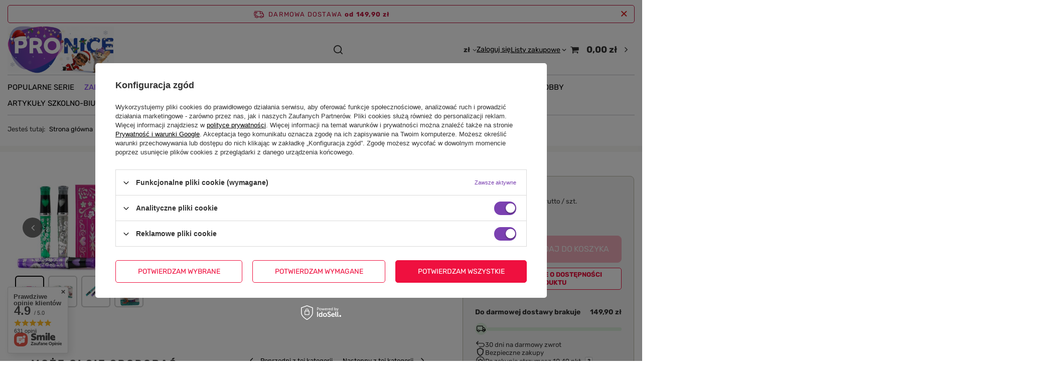

--- FILE ---
content_type: text/html; charset=utf-8
request_url: https://pronice.pl/pl/products/pisaki-zelowe-dlugopis-do-robienia-tatuazy-szablon-1210
body_size: 52024
content:
<!DOCTYPE html>
<html lang="pl" class="--freeShipping --vat --gross " ><head><link rel="preload" as="image" fetchpriority="high" href="https://static4.pronice.pl/hpeciai/87712a5d7e6322edb48bf8ce05429b0b/pol_pm_Pisaki-Zelowe-DLUGOPIS-DO-ROBIENIA-TATUAZY-szablon-1210_6.png"><meta name="viewport" content="initial-scale = 1.0, maximum-scale = 5.0, width=device-width, viewport-fit=cover"><meta http-equiv="Content-Type" content="text/html; charset=utf-8"><meta http-equiv="X-UA-Compatible" content="IE=edge"><title>Pisaki Żelowe DŁUGOPIS DO ROBIENIA TATUAŻY szablon DŁUGOPIS DO ROBIENIA TATUAŻY | Zabawki \ Kreatywne i plastyczne \ Tatuaże i naklejki |</title><meta name="keywords" content=""><meta name="description" content="Pisaki Żelowe DŁUGOPIS DO ROBIENIA TATUAŻY szablon DŁUGOPIS DO ROBIENIA TATUAŻY | Zabawki \ Kreatywne i plastyczne \ Tatuaże i naklejki |"><link rel="icon" href="/gfx/pol/favicon.ico"><meta name="theme-color" content="#7B41B1"><meta name="msapplication-navbutton-color" content="#7B41B1"><meta name="apple-mobile-web-app-status-bar-style" content="#7B41B1"><link rel="stylesheet" type="text/css" href="/gfx/pol/projector_style.css.gzip?r=1763553532"><style>
							#photos_slider[data-skeleton] .photos__link:before {
								padding-top: calc(min((227/450 * 100%), 227px));
							}
							@media (min-width: 979px) {.photos__slider[data-skeleton] .photos__figure:not(.--nav):first-child .photos__link {
								max-height: 227px;
							}}
						</style><script>var app_shop={urls:{prefix:'data="/gfx/'.replace('data="', '')+'pol/',graphql:'/graphql/v1/'},vars:{meta:{viewportContent:'initial-scale = 1.0, maximum-scale = 5.0, width=device-width, viewport-fit=cover'},priceType:'gross',priceTypeVat:true,productDeliveryTimeAndAvailabilityWithBasket:false,geoipCountryCode:'US',fairShopLogo: { enabled: false, image: '/gfx/standards/safe_light.svg'},currency:{id:'PLN',symbol:'zł',country:'pl',format:'###,##0.00',beforeValue:false,space:true,decimalSeparator:',',groupingSeparator:' '},language:{id:'pol',symbol:'pl',name:'Polski'},omnibus:{enabled:true,rebateCodeActivate:false,hidePercentageDiscounts:false,},},txt:{priceTypeText:' brutto',},fn:{},fnrun:{},files:[],graphql:{}};const getCookieByName=(name)=>{const value=`; ${document.cookie}`;const parts = value.split(`; ${name}=`);if(parts.length === 2) return parts.pop().split(';').shift();return false;};if(getCookieByName('freeeshipping_clicked')){document.documentElement.classList.remove('--freeShipping');}if(getCookieByName('rabateCode_clicked')){document.documentElement.classList.remove('--rabateCode');}function hideClosedBars(){const closedBarsArray=JSON.parse(localStorage.getItem('closedBars'))||[];if(closedBarsArray.length){const styleElement=document.createElement('style');styleElement.textContent=`${closedBarsArray.map((el)=>`#${el}`).join(',')}{display:none !important;}`;document.head.appendChild(styleElement);}}hideClosedBars();</script><meta name="robots" content="index,follow"><meta name="rating" content="general"><meta name="Author" content="Sklep z zabawkami na bazie IdoSell (www.idosell.com/shop).">
<!-- Begin partytown html or js -->

<script>partytownConfig = ["gtm_web_worker_active"] </script><script>partytown = {
          lib: "/partytown/",
          resolveUrl: function (url, location, type) {
            if (url.pathname.includes("debug/bootstrap")) {
                  const proxyUrl = new URL(`${location?.origin}/proxy/${url.href}`);
                  return proxyUrl;
              }
            if (url.href.search("proxy") === -1 && type === "script" && url.href.includes("facebook")) {
                const proxyUrl = new URL(`${location?.origin}/proxy/${url.href}`);
                return proxyUrl;
            }
            return url;
          },
          forward: [["dataLayer.push", { preserveBehavior: true }] , ""],
        }; window?.partytownCallback?.();</script><script>const t={preserveBehavior:!1},e=e=>{if("string"==typeof e)return[e,t];const[n,r=t]=e;return[n,{...t,...r}]},n=Object.freeze((t=>{const e=new Set;let n=[];do{Object.getOwnPropertyNames(n).forEach((t=>{"function"==typeof n[t]&&e.add(t)}))}while((n=Object.getPrototypeOf(n))!==Object.prototype);return Array.from(e)})());!function(t,r,o,i,a,s,c,d,l,p,u=t,f){function h(){f||(f=1,"/"==(c=(s.lib||"/~partytown/")+(s.debug?"debug/":""))[0]&&(l=r.querySelectorAll('script[type="text/partytown"]'),i!=t?i.dispatchEvent(new CustomEvent("pt1",{detail:t})):(d=setTimeout(v,1e4),r.addEventListener("pt0",w),a?y(1):o.serviceWorker?o.serviceWorker.register(c+(s.swPath||"partytown-sw.js"),{scope:c}).then((function(t){t.active?y():t.installing&&t.installing.addEventListener("statechange",(function(t){"activated"==t.target.state&&y()}))}),console.error):v())))}function y(e){p=r.createElement(e?"script":"iframe"),t._pttab=Date.now(),e||(p.style.display="block",p.style.width="0",p.style.height="0",p.style.border="0",p.style.visibility="hidden",p.setAttribute("aria-hidden",!0)),p.src=c+"partytown-"+(e?"atomics.js?v=0.10.1":"sandbox-sw.html?"+t._pttab),r.querySelector(s.sandboxParent||"body").appendChild(p)}function v(n,o){for(w(),i==t&&(s.forward||[]).map((function(n){const[r]=e(n);delete t[r.split(".")[0]]})),n=0;n<l.length;n++)(o=r.createElement("script")).innerHTML=l[n].innerHTML,o.nonce=s.nonce,r.head.appendChild(o);p&&p.parentNode.removeChild(p)}function w(){clearTimeout(d)}s=t.partytown||{},i==t&&(s.forward||[]).map((function(r){const[o,{preserveBehavior:i}]=e(r);u=t,o.split(".").map((function(e,r,o){var a;u=u[o[r]]=r+1<o.length?u[o[r]]||(a=o[r+1],n.includes(a)?[]:{}):(()=>{let e=null;if(i){const{methodOrProperty:n,thisObject:r}=((t,e)=>{let n=t;for(let t=0;t<e.length-1;t+=1)n=n[e[t]];return{thisObject:n,methodOrProperty:e.length>0?n[e[e.length-1]]:void 0}})(t,o);"function"==typeof n&&(e=(...t)=>n.apply(r,...t))}return function(){let n;return e&&(n=e(arguments)),(t._ptf=t._ptf||[]).push(o,arguments),n}})()}))})),"complete"==r.readyState?h():(t.addEventListener("DOMContentLoaded",h),t.addEventListener("load",h))}(window,document,navigator,top,window.crossOriginIsolated);</script>

<!-- End partytown html or js -->

<!-- Begin LoginOptions html -->

<style>
#client_new_social .service_item[data-name="service_Apple"]:before, 
#cookie_login_social_more .service_item[data-name="service_Apple"]:before,
.oscop_contact .oscop_login__service[data-service="Apple"]:before {
    display: block;
    height: 2.6rem;
    content: url('/gfx/standards/apple.svg?r=1743165583');
}
.oscop_contact .oscop_login__service[data-service="Apple"]:before {
    height: auto;
    transform: scale(0.8);
}
#client_new_social .service_item[data-name="service_Apple"]:has(img.service_icon):before,
#cookie_login_social_more .service_item[data-name="service_Apple"]:has(img.service_icon):before,
.oscop_contact .oscop_login__service[data-service="Apple"]:has(img.service_icon):before {
    display: none;
}
</style>

<!-- End LoginOptions html -->

<!-- Open Graph -->
<meta property="og:type" content="website"><meta property="og:url" content="https://pronice.pl/pl/products/pisaki-zelowe-dlugopis-do-robienia-tatuazy-szablon-1210
"><meta property="og:title" content="Pisaki Żelowe DŁUGOPIS DO ROBIENIA TATUAŻY szablon"><meta property="og:site_name" content="Sklep z zabawkami"><meta property="og:locale" content="pl_PL"><meta property="og:image" content="https://pronice.pl/hpeciai/f8f71cb7f1d48a4624ef4cdfa661bc96/pol_pl_Pisaki-Zelowe-DLUGOPIS-DO-ROBIENIA-TATUAZY-szablon-1210_6.png"><meta property="og:image:width" content="450"><meta property="og:image:height" content="227"><link rel="manifest" href="https://pronice.pl/data/include/pwa/1/manifest.json?t=3"><meta name="apple-mobile-web-app-capable" content="yes"><meta name="apple-mobile-web-app-status-bar-style" content="black"><meta name="apple-mobile-web-app-title" content="pronice.pl"><link rel="apple-touch-icon" href="/data/include/pwa/1/icon-128.png"><link rel="apple-touch-startup-image" href="/data/include/pwa/1/logo-512.png" /><meta name="msapplication-TileImage" content="/data/include/pwa/1/icon-144.png"><meta name="msapplication-TileColor" content="#2F3BA2"><meta name="msapplication-starturl" content="/"><script type="application/javascript">var _adblock = true;</script><script async src="/data/include/advertising.js"></script><script type="application/javascript">var statusPWA = {
                online: {
                    txt: "Połączono z internetem",
                    bg: "#5fa341"
                },
                offline: {
                    txt: "Brak połączenia z internetem",
                    bg: "#eb5467"
                }
            }</script><script async type="application/javascript" src="/ajax/js/pwa_online_bar.js?v=1&r=6"></script><script >
window.dataLayer = window.dataLayer || [];
window.gtag = function gtag() {
dataLayer.push(arguments);
}
gtag('consent', 'default', {
'ad_storage': 'denied',
'analytics_storage': 'denied',
'ad_personalization': 'denied',
'ad_user_data': 'denied',
'wait_for_update': 500
});

gtag('set', 'ads_data_redaction', true);
</script><script id="iaiscript_1" data-requirements="W10=" data-ga4_sel="ga4script">
window.iaiscript_1 = `<${'script'}  class='google_consent_mode_update'>
gtag('consent', 'update', {
'ad_storage': 'granted',
'analytics_storage': 'granted',
'ad_personalization': 'granted',
'ad_user_data': 'granted'
});
</${'script'}>`;
</script>
<!-- End Open Graph -->

<link rel="canonical" href="https://pronice.pl/pl/products/pisaki-zelowe-dlugopis-do-robienia-tatuazy-szablon-1210" />

                <!-- Global site tag (gtag.js) -->
                <script  async src="https://www.googletagmanager.com/gtag/js?id=AW-17749171586"></script>
                <script >
                    window.dataLayer = window.dataLayer || [];
                    window.gtag = function gtag(){dataLayer.push(arguments);}
                    gtag('js', new Date());
                    
                    gtag('config', 'AW-17749171586', {"allow_enhanced_conversions":true});
gtag('config', 'G-SZKHJRKK07');

                </script>
                <link rel="stylesheet" type="text/css" href="/data/designs/690b5d59cacca7.09137633_6/gfx/pol/custom.css.gzip?r=1765574631">            <!-- Google Tag Manager -->
                    <script >(function(w,d,s,l,i){w[l]=w[l]||[];w[l].push({'gtm.start':
                    new Date().getTime(),event:'gtm.js'});var f=d.getElementsByTagName(s)[0],
                    j=d.createElement(s),dl=l!='dataLayer'?'&l='+l:'';j.async=true;j.src=
                    'https://www.googletagmanager.com/gtm.js?id='+i+dl;f.parentNode.insertBefore(j,f);
                    })(window,document,'script','dataLayer','GTM-WMDR7LP3');</script>
            <!-- End Google Tag Manager -->
<!-- Begin additional html or js -->


<!--25|1|17-->
<!-- Hotjar Tracking Code for Site 38b3eaaa16c78 -->
<script>
    (function(h,o,t,j,a,r){
        h.hj=h.hj||function(){(h.hj.q=h.hj.q||[]).push(arguments)};
        h._hjSettings={hjid:38b3eaaa16c78,hjsv:6};
        a=o.getElementsByTagName('head')[0];
        r=o.createElement('script');r.async=1;
        r.src=t+h._hjSettings.hjid+j+h._hjSettings.hjsv;
        a.appendChild(r);
    })(window,document,'https://static.hotjar.com/c/hotjar-','.js?sv=');
</script>

<!--26|1|18| modified: 2025-12-09 21:25:16-->
<script src="https://scripts.luigisbox.com/LBX-953278.js"></script>

<!-- End additional html or js -->
                <script>
                if (window.ApplePaySession && window.ApplePaySession.canMakePayments()) {
                    var applePayAvailabilityExpires = new Date();
                    applePayAvailabilityExpires.setTime(applePayAvailabilityExpires.getTime() + 2592000000); //30 days
                    document.cookie = 'applePayAvailability=yes; expires=' + applePayAvailabilityExpires.toUTCString() + '; path=/;secure;'
                    var scriptAppleJs = document.createElement('script');
                    scriptAppleJs.src = "/ajax/js/apple.js?v=3";
                    if (document.readyState === "interactive" || document.readyState === "complete") {
                          document.body.append(scriptAppleJs);
                    } else {
                        document.addEventListener("DOMContentLoaded", () => {
                            document.body.append(scriptAppleJs);
                        });  
                    }
                } else {
                    document.cookie = 'applePayAvailability=no; path=/;secure;'
                }
                </script>
                                <script>
                var listenerFn = function(event) {
                    if (event.origin !== "https://payment.idosell.com")
                        return;
                    
                    var isString = (typeof event.data === 'string' || event.data instanceof String);
                    if (!isString) return;
                    try {
                        var eventData = JSON.parse(event.data);
                    } catch (e) {
                        return;
                    }
                    if (!eventData) { return; }                                            
                    if (eventData.isError) { return; }
                    if (eventData.action != 'isReadyToPay') {return; }
                    
                    if (eventData.result.result && eventData.result.paymentMethodPresent) {
                        var googlePayAvailabilityExpires = new Date();
                        googlePayAvailabilityExpires.setTime(googlePayAvailabilityExpires.getTime() + 2592000000); //30 days
                        document.cookie = 'googlePayAvailability=yes; expires=' + googlePayAvailabilityExpires.toUTCString() + '; path=/;secure;'
                    } else {
                        document.cookie = 'googlePayAvailability=no; path=/;secure;'
                    }                                            
                }     
                if (!window.isAdded)
                {                                        
                    if (window.oldListener != null) {
                         window.removeEventListener('message', window.oldListener);
                    }                        
                    window.addEventListener('message', listenerFn);
                    window.oldListener = listenerFn;                                      
                       
                    const iframe = document.createElement('iframe');
                    iframe.src = "https://payment.idosell.com/assets/html/checkGooglePayAvailability.html?origin=https%3A%2F%2Fpronice.pl";
                    iframe.style.display = 'none';                                            

                    if (document.readyState === "interactive" || document.readyState === "complete") {
                          if (!window.isAdded) {
                              window.isAdded = true;
                              document.body.append(iframe);
                          }
                    } else {
                        document.addEventListener("DOMContentLoaded", () => {
                            if (!window.isAdded) {
                              window.isAdded = true;
                              document.body.append(iframe);
                          }
                        });  
                    }  
                }
                </script>
                <script>let paypalDate = new Date();
                    paypalDate.setTime(paypalDate.getTime() + 86400000);
                    document.cookie = 'payPalAvailability_PLN=-1; expires=' + paypalDate.getTime() + '; path=/; secure';
                </script><script src="/data/gzipFile/expressCheckout.js.gz"></script><script src="/inPost/inpostPay.js"></script></head><body><div id="container" class="projector_page container max-width-1200"><header class=" commercial_banner"><script class="ajaxLoad">app_shop.vars.vat_registered="true";app_shop.vars.currency_format="###,##0.00";app_shop.vars.currency_before_value=false;app_shop.vars.currency_space=true;app_shop.vars.symbol="zł";app_shop.vars.id="PLN";app_shop.vars.baseurl="http://pronice.pl/";app_shop.vars.sslurl="https://pronice.pl/";app_shop.vars.curr_url="%2Fpl%2Fproducts%2Fpisaki-zelowe-dlugopis-do-robienia-tatuazy-szablon-1210";var currency_decimal_separator=',';var currency_grouping_separator=' ';app_shop.vars.blacklist_extension=["exe","com","swf","js","php"];app_shop.vars.blacklist_mime=["application/javascript","application/octet-stream","message/http","text/javascript","application/x-deb","application/x-javascript","application/x-shockwave-flash","application/x-msdownload"];app_shop.urls.contact="/pl/contact";</script><div id="viewType" style="display:none"></div><div id="menu_skip" class="menu_skip"><a href="#layout" class="btn --outline --medium menu_skip__link --layout">Przejdź do zawartości strony</a><a href="#menu_categories" class="btn --outline --medium menu_skip__link --menu">Przejdź do kategorii</a></div><div id="freeShipping" class="freeShipping"><span class="freeShipping__info">Darmowa dostawa</span><strong class="freeShipping__val">
				od 
				149,90 zł</strong><a href="" class="freeShipping__close" aria-label="Zamknij pasek informacyjny"></a></div><div id="logo" class="d-flex align-items-center"><a href="https://pronice.pl/" target="_self" aria-label="Logo sklepu"><img src="/data/gfx/mask/pol/logo_1_big.png" alt="" width="718" height="322"></a></div><form action="https://pronice.pl/pl/search" method="get" id="menu_search" class="menu_search"><a href="#showSearchForm" class="menu_search__mobile" aria-label="Szukaj"></a><div class="menu_search__block"><div class="menu_search__item --input"><input class="menu_search__input" type="text" name="text" autocomplete="off" placeholder="Wpisz czego szukasz" aria-label="Wpisz czego szukasz"><button class="menu_search__submit" type="submit" aria-label="Zamknij"></button></div><div class="menu_search__item --results search_result"></div></div></form><div id="menu_top" class="menu_top"><div id="menu_settings" class="align-items-center justify-content-center justify-content-lg-end"><div class="open_trigger" tabindex="0" aria-label="Kliknij, aby zmienić walutę"><span class="d-none d-md-inline-block flag_txt">zł</span><div class="menu_settings_wrapper d-md-none"><div class="menu_settings_inline"><div class="menu_settings_header">
									Język i waluta:
								</div><div class="menu_settings_content"><span class="menu_settings_flag flag flag_pol"></span><strong class="menu_settings_value"><span class="menu_settings_language">pl</span><span> | </span><span class="menu_settings_currency">zł</span></strong></div></div><div class="menu_settings_inline"><div class="menu_settings_header">
									Dostawa do:
								</div><div class="menu_settings_content"><strong class="menu_settings_value">Polska</strong></div></div></div><i class="icon-angle-down d-none d-md-inline-block"></i></div><form action="https://pronice.pl/pl/settings.html" method="post"><ul><li><div class="form-group"><span for="menu_settings_curr">Waluta</span><div class="select-after"><select class="form-control" name="curr" id="menu_settings_curr" aria-label="Waluta"><option value="PLN" selected>zł</option><option value="EUR">€ (1 zł = 0.238€)
																</option></select></div></div></li><li class="buttons"><button class="btn --solid --large" type="submit">
									Zastosuj zmiany
								</button></li></ul></form></div><div class="account_links"><a class="account_links__item" href="https://pronice.pl/pl/login.html"><span class="account_links__text --logged-out">Zaloguj się</span></a></div><div class="shopping_list_top" data-empty="true"><a href="https://pronice.pl/pl/shoppinglist" class="wishlist_link slt_link --empty" aria-label="Listy zakupowe"><span class="slt_link__text">Listy zakupowe</span></a><div class="slt_lists"><ul class="slt_lists__nav"><li class="slt_lists__nav_item" data-list_skeleton="true" data-list_id="true" data-shared="true"><a href="#" class="slt_lists__nav_link" data-list_href="true"><span class="slt_lists__nav_name" data-list_name="true"></span><span class="slt_lists__count" data-list_count="true">0</span></a></li><li class="slt_lists__nav_item --empty"><a class="slt_lists__nav_link --empty" href="https://pronice.pl/pl/shoppinglist"><span class="slt_lists__nav_name" data-list_name="true">Lista zakupowa</span><span class="slt_lists__count" data-list_count="true">0</span></a></li></ul></div></div><div id="menu_basket" class="topBasket --skeleton"><a href="/basketedit.php" class="topBasket__sub" aria-label="Wartość koszyka: 0,00 zł"><span class="badge badge-info" aria-hidden="true"></span><strong class="topBasket__price">0,00 zł</strong></a><div class="topBasket__details --products" style="display: none;"><div class="topBasket__block --labels"><span class="topBasket__item --name">Produkt</span><span class="topBasket__item --sum">Ilość</span><span class="topBasket__item --prices">Cena</span></div><div class="topBasket__block --products"></div><div class="topBasket__block --oneclick topBasket_oneclick" data-lang="pol"><div class="topBasket_oneclick__label"><span class="topBasket_oneclick__text --fast">Szybkie zakupy <strong>1-Click</strong></span><span class="topBasket_oneclick__text --registration"> (bez rejestracji)</span></div><div class="topBasket_oneclick__items"><span class="topBasket_oneclick__item --googlePay" title="Google Pay"><img class="topBasket_oneclick__icon" src="/panel/gfx/payment_forms/237.png" alt="Google Pay"></span></div></div></div><div class="topBasket__details --shipping" style="display: none;"><span class="topBasket__name">Koszt dostawy od</span><span id="shipppingCost"></span></div><script>
				app_shop.vars.cache_html = true;
			</script></div></div><nav id="menu_categories" class="wide" aria-label="Kategorie główne"><button type="button" class="navbar-toggler" aria-label="Menu"><i class="icon-reorder"></i></button><div class="navbar-collapse" id="menu_navbar"><ul class="navbar-nav mx-md-n2"><li class="nav-item"><span class="nav-link-wrapper"><a  href="/pl/menu/popularne-serie-1711" target="_self" title="Popularne serie" class="nav-link --l1" >Popularne serie</a><button class="nav-link-expand" type="button" aria-label="Popularne serie, Menu"></button></span><ul class="navbar-subnav"><li class="nav-header"><a href="#backLink" class="nav-header__backLink"><i class="icon-angle-left"></i></a><a  href="/pl/menu/popularne-serie-1711" target="_self" title="Popularne serie" class="nav-link --l1" >Popularne serie</a></li><li class="nav-item empty"><a  href="/pl/menu/barbie-1713" target="_self" title="Barbie" class="nav-link --l2" >Barbie</a></li><li class="nav-item empty"><a  href="/pl/menu/baby-classic-1721" target="_self" title="Baby Classic" class="nav-link --l2" >Baby Classic</a></li><li class="nav-item empty"><a  href="/pl/menu/bluey-1720" target="_self" title="Bluey" class="nav-link --l2" >Bluey</a></li><li class="nav-item empty"><a  href="/pl/menu/cobi-1728" target="_self" title="Cobi" class="nav-link --l2" >Cobi</a></li><li class="nav-item empty"><a  href="/pl/menu/czuczu-1712" target="_self" title="Czuczu" class="nav-link --l2" >Czuczu</a></li><li class="nav-item empty"><a  href="/pl/menu/disney-1785" target="_self" title="Disney" class="nav-link --l2" >Disney</a></li><li class="nav-item empty"><a  href="/pl/menu/dumel-1788" target="_self" title="Dumel" class="nav-link --l2" >Dumel</a></li><li class="nav-item empty"><a  href="/pl/menu/dzieci-kontra-rodzice-1771" target="_self" title="Dzieci kontra rodzice" class="nav-link --l2" >Dzieci kontra rodzice</a></li><li class="nav-item empty"><a  href="/pl/menu/fast-furious-1796" target="_self" title="Fast&amp;amp;Furious" class="nav-link --l2" >Fast&amp;Furious</a></li><li class="nav-item empty"><a  href="/pl/menu/fisher-price-1784" target="_self" title="Fisher-Price" class="nav-link --l2" >Fisher-Price</a></li><li class="nav-item empty"><a  href="/pl/menu/fortnite-1782" target="_self" title="Fortnite" class="nav-link --l2" >Fortnite</a></li><li class="nav-item empty"><a  href="/pl/menu/harry-potter-1715" target="_self" title="Harry Potter" class="nav-link --l2" >Harry Potter</a></li><li class="nav-item empty"><a  href="/pl/menu/hello-kitty-1725" target="_self" title="Hello Kitty" class="nav-link --l2" >Hello Kitty</a></li><li class="nav-item empty"><a  href="/pl/menu/hot-wheels-1724" target="_self" title="Hot Wheels" class="nav-link --l2" >Hot Wheels</a></li><li class="nav-item empty"><a  href="/pl/menu/kicia-kocia-1718" target="_self" title="Kicia Kocia" class="nav-link --l2" >Kicia Kocia</a></li><li class="nav-item empty"><a  href="/pl/menu/koci-domek-gabi-1722" target="_self" title="Koci Domek Gabi" class="nav-link --l2" >Koci Domek Gabi</a></li><li class="nav-item empty"><a  href="/pl/menu/kraina-lodu-1729" target="_self" title="Kraina Lodu" class="nav-link --l2" >Kraina Lodu</a></li><li class="nav-item empty"><a  href="/pl/menu/krol-lew-1797" target="_self" title="Król lew" class="nav-link --l2" >Król lew</a></li><li class="nav-item empty"><a  href="/pl/menu/lilo-i-stitch-1779" target="_self" title="Lilo i Stitch" class="nav-link --l2" >Lilo i Stitch</a></li><li class="nav-item empty"><a  href="https://pronice.pl/pl/producers/lisciani-1729685471" target="_self" title="Lisciani" class="nav-link --l2" >Lisciani</a></li><li class="nav-item empty"><a  href="/pl/menu/l-o-l-surprise-1783" target="_self" title="L.O.L. Surprise" class="nav-link --l2" >L.O.L. Surprise</a></li><li class="nav-item empty"><a  href="/pl/menu/matchbox-1800" target="_self" title="Matchbox" class="nav-link --l2" >Matchbox</a></li><li class="nav-item empty"><a  href="/pl/menu/marvel-1775" target="_self" title="Marvel" class="nav-link --l2" >Marvel</a></li><li class="nav-item empty"><a  href="/pl/menu/minecraft-1777" target="_self" title="Minecraft" class="nav-link --l2" >Minecraft</a></li><li class="nav-item empty"><a  href="/pl/menu/plus-plus-1726" target="_self" title="Plus-Plus" class="nav-link --l2" >Plus-Plus</a></li><li class="nav-item empty"><a  href="/pl/menu/pocahontas-1773" target="_self" title="Pocahontas" class="nav-link --l2" >Pocahontas</a></li><li class="nav-item empty"><a  href="/pl/menu/polly-pocket-1774" target="_self" title="Polly Pocket" class="nav-link --l2" >Polly Pocket</a></li><li class="nav-item empty"><a  href="/pl/menu/psi-patrol-1717" target="_self" title="Psi patrol" class="nav-link --l2" >Psi patrol</a></li><li class="nav-item empty"><a  href="/pl/menu/pucio-1719" target="_self" title="Pucio" class="nav-link --l2" >Pucio</a></li><li class="nav-item empty"><a  href="/pl/menu/pokemon-1772" target="_self" title="Pokemon" class="nav-link --l2" >Pokemon</a></li><li class="nav-item empty"><a  href="/pl/menu/rainbow-high-1789" target="_self" title="Rainbow High" class="nav-link --l2" >Rainbow High</a></li><li class="nav-item empty"><a  href="/pl/menu/ses-creative-1791" target="_self" title="Ses Creative" class="nav-link --l2" >Ses Creative</a></li><li class="nav-item empty"><a  href="/pl/menu/smart-games-1795" target="_self" title="Smart Games" class="nav-link --l2" >Smart Games</a></li><li class="nav-item empty"><a  href="/pl/menu/sonic-1794" target="_self" title="Sonic" class="nav-link --l2" >Sonic</a></li><li class="nav-item empty"><a  href="/pl/menu/spin-master-1790" target="_self" title="Spin Master" class="nav-link --l2" >Spin Master</a></li><li class="nav-item empty"><a  href="/pl/menu/star-wars-1776" target="_self" title="Star Wars" class="nav-link --l2" >Star Wars</a></li><li class="nav-item empty"><a  href="/pl/menu/stranger-things-1799" target="_self" title="Stranger Things" class="nav-link --l2" >Stranger Things</a></li><li class="nav-item empty"><a  href="/pl/menu/trefliki-1781" target="_self" title="Trefliki" class="nav-link --l2" >Trefliki</a></li><li class="nav-item empty"><a  href="/pl/menu/wiedzmin-1716" target="_self" title="Wiedźmin" class="nav-link --l2" >Wiedźmin</a></li></ul></li><li class="nav-item nav-open"><span class="nav-link-wrapper"><a  href="/pl/menu/zabawki-167" target="_self" title="Zabawki" class="nav-link --l1 active" >Zabawki</a><button class="nav-link-expand" type="button" aria-label="Zabawki, Menu"></button></span><ul class="navbar-subnav"><li class="nav-header"><a href="#backLink" class="nav-header__backLink"><i class="icon-angle-left"></i></a><a  href="/pl/menu/zabawki-167" target="_self" title="Zabawki" class="nav-link --l1 active" >Zabawki</a></li><li class="nav-item"><a  href="/pl/menu/zabawki-dla-niemowlat-173" target="_self" title="Zabawki dla niemowląt" class="nav-link --l2" >Zabawki dla niemowląt</a><ul class="navbar-subsubnav more"><li class="nav-header"><a href="#backLink" class="nav-header__backLink"><i class="icon-angle-left"></i></a><a  href="/pl/menu/zabawki-dla-niemowlat-173" target="_self" title="Zabawki dla niemowląt" class="nav-link --l2" >Zabawki dla niemowląt</a></li><li class="nav-item"><a  href="/pl/menu/grzechotki-i-gryzaki-1709" target="_self" title="Grzechotki i gryzaki" class="nav-link --l3" >Grzechotki i gryzaki</a></li><li class="nav-item"><a  href="/pl/menu/do-kapieli-206" target="_self" title="Do kąpieli" class="nav-link --l3" >Do kąpieli</a></li><li class="nav-item"><a  href="/pl/menu/interaktywne-i-edukacyjne-912" target="_self" title="Interaktywne i edukacyjne" class="nav-link --l3" >Interaktywne i edukacyjne</a></li><li class="nav-item"><a  href="/pl/menu/sensoryczne-174" target="_self" title="Sensoryczne" class="nav-link --l3" >Sensoryczne</a></li><li class="nav-item"><a  href="/pl/menu/jezdziki-i-pchacze-1685" target="_self" title="Jeździki i pchacze" class="nav-link --l3" >Jeździki i pchacze</a></li><li class="nav-item"><a  href="/pl/menu/baczki-910" target="_self" title="Bączki" class="nav-link --l3" >Bączki</a></li><li class="nav-item"><a  href="/pl/menu/karuzele-922" target="_self" title="Karuzele" class="nav-link --l3" >Karuzele</a></li><li class="nav-item"><a  href="/pl/menu/klocki-991" target="_self" title="Klocki" class="nav-link --l3" >Klocki</a></li><li class="nav-item"><a  href="/pl/menu/konie-na-biegunach-996" target="_self" title="Konie na biegunach" class="nav-link --l3" >Konie na biegunach</a></li><li class="nav-item"><a  href="/pl/menu/kostki-i-nauka-228" target="_self" title="Kostki i nauka" class="nav-link --l3" >Kostki i nauka</a></li><li class="nav-item"><a  href="/pl/menu/ksiazeczki-554" target="_self" title="Książeczki" class="nav-link --l3" >Książeczki</a></li><li class="nav-item"><a  href="/pl/menu/maty-i-lezaczki-442" target="_self" title="Maty i leżaczki" class="nav-link --l3" >Maty i leżaczki</a></li><li class="nav-item"><a  href="/pl/menu/maty-wodne-430" target="_self" title="Maty wodne" class="nav-link --l3" >Maty wodne</a></li><li class="nav-item"><a  href="/pl/menu/pozytywki-494" target="_self" title="Pozytywki" class="nav-link --l3" >Pozytywki</a></li><li class="nav-item"><a  href="/pl/menu/przytulanki-546" target="_self" title="Przytulanki" class="nav-link --l3" >Przytulanki</a></li><li class="nav-item"><a  href="/pl/menu/skoczki-997" target="_self" title="Skoczki" class="nav-link --l3" >Skoczki</a></li><li class="nav-item"><a  href="/pl/menu/sortery-1450" target="_self" title="Sortery" class="nav-link --l3" >Sortery</a></li><li class="nav-item"><a  href="/pl/menu/stoliki-edukacyjne-914" target="_self" title="Stoliki edukacyjne" class="nav-link --l3" >Stoliki edukacyjne</a></li><li class="nav-item"><a  href="/pl/menu/telefony-962" target="_self" title="Telefony" class="nav-link --l3" >Telefony</a></li><li class="nav-item --extend"><a href="" class="nav-link --l3" txt_alt="- Zwiń">+ Rozwiń</a></li></ul></li><li class="nav-item"><a  href="/pl/menu/zabawki-edukacyjne-214" target="_self" title="Zabawki edukacyjne" class="nav-link --l2" >Zabawki edukacyjne</a><ul class="navbar-subsubnav more"><li class="nav-header"><a href="#backLink" class="nav-header__backLink"><i class="icon-angle-left"></i></a><a  href="/pl/menu/zabawki-edukacyjne-214" target="_self" title="Zabawki edukacyjne" class="nav-link --l2" >Zabawki edukacyjne</a></li><li class="nav-item"><a  href="/pl/menu/zestawy-doswiadczalne-1033" target="_self" title="Zestawy doświadczalne" class="nav-link --l3" >Zestawy doświadczalne</a></li><li class="nav-item"><a  href="/pl/menu/montessori-ukladanki-404" target="_self" title="Montessori Układanki" class="nav-link --l3" >Montessori Układanki</a></li><li class="nav-item"><a  href="/pl/menu/zestawy-edukacyjne-i-logiczne-1064" target="_self" title="Zestawy Edukacyjne i logiczne" class="nav-link --l3" >Zestawy Edukacyjne i logiczne</a></li><li class="nav-item"><a  href="/pl/menu/instrumenty-muzyczne-923" target="_self" title="Instrumenty muzyczne" class="nav-link --l3" >Instrumenty muzyczne</a></li><li class="nav-item"><a  href="/pl/menu/labirynty-i-przeplatanki-525" target="_self" title="Labirynty i przeplatanki" class="nav-link --l3" >Labirynty i przeplatanki</a></li><li class="nav-item"><a  href="/pl/menu/literki-i-cyferki-984" target="_self" title="Literki i Cyferki" class="nav-link --l3" >Literki i Cyferki</a></li><li class="nav-item"><a  href="/pl/menu/logiczne-i-umyslowe-1042" target="_self" title="Logiczne i umysłowe" class="nav-link --l3" >Logiczne i umysłowe</a></li><li class="nav-item"><a  href="/pl/menu/mikroskopy-teleskopy-284" target="_self" title="Mikroskopy, teleskopy" class="nav-link --l3" >Mikroskopy, teleskopy</a></li><li class="nav-item"><a  href="/pl/menu/tablice-edukacyjne-232" target="_self" title="Tablice edukacyjne" class="nav-link --l3" >Tablice edukacyjne</a></li><li class="nav-item"><a  href="/pl/menu/zabawki-naukowe-1118" target="_self" title="Zabawki naukowe" class="nav-link --l3" >Zabawki naukowe</a></li><li class="nav-item"><a  href="/pl/menu/znikopisy-915" target="_self" title="Znikopisy" class="nav-link --l3" >Znikopisy</a></li><li class="nav-item"><a  href="/pl/menu/pozostale-220" target="_self" title="Pozostałe" class="nav-link --l3" >Pozostałe</a></li><li class="nav-item --extend"><a href="" class="nav-link --l3" txt_alt="- Zwiń">+ Rozwiń</a></li></ul></li><li class="nav-item"><a  href="/pl/menu/klocki-i-budowanie-856" target="_self" title="Klocki i budowanie" class="nav-link --l2" >Klocki i budowanie</a><ul class="navbar-subsubnav"><li class="nav-header"><a href="#backLink" class="nav-header__backLink"><i class="icon-angle-left"></i></a><a  href="/pl/menu/klocki-i-budowanie-856" target="_self" title="Klocki i budowanie" class="nav-link --l2" >Klocki i budowanie</a></li><li class="nav-item"><a  href="/pl/menu/lego-r-1730" target="_self" title="LEGO® " class="nav-link --l3" >LEGO® </a></li><li class="nav-item"><a  href="/pl/menu/klocki-plus-plus-1369" target="_self" title="Klocki PLUS-PLUS" class="nav-link --l3" >Klocki PLUS-PLUS</a></li><li class="nav-item"><a  href="/pl/menu/klocki-cobi-1684" target="_self" title="Klocki COBI" class="nav-link --l3" >Klocki COBI</a></li><li class="nav-item"><a  href="/pl/menu/konstrukcyjne-1133" target="_self" title="Konstrukcyjne" class="nav-link --l3" >Konstrukcyjne</a></li><li class="nav-item"><a  href="/pl/menu/magnetyczne-860" target="_self" title="Magnetyczne" class="nav-link --l3" >Magnetyczne</a></li><li class="nav-item"><a  href="/pl/menu/plastikowe-862" target="_self" title="Plastikowe" class="nav-link --l3" >Plastikowe</a></li><li class="nav-item"><a  href="/pl/menu/piankowe-i-gumowe-861" target="_self" title="Piankowe i gumowe" class="nav-link --l3" >Piankowe i gumowe</a></li><li class="nav-item"><a  href="/pl/menu/klocki-sluban-859" target="_self" title="Klocki SLUBAN" class="nav-link --l3" >Klocki SLUBAN</a></li><li class="nav-item"><a  href="/pl/menu/metalowe-1430" target="_self" title="Metalowe" class="nav-link --l3" >Metalowe</a></li></ul></li><li class="nav-item"><a  href="/pl/menu/puzzle-i-ukladanki-209" target="_self" title="Puzzle i układanki" class="nav-link --l2" >Puzzle i układanki</a><ul class="navbar-subsubnav"><li class="nav-header"><a href="#backLink" class="nav-header__backLink"><i class="icon-angle-left"></i></a><a  href="/pl/menu/puzzle-i-ukladanki-209" target="_self" title="Puzzle i układanki" class="nav-link --l2" >Puzzle i układanki</a></li><li class="nav-item"><a  href="/pl/menu/tradycyjne-309" target="_self" title="Tradycyjne" class="nav-link --l3" >Tradycyjne</a></li><li class="nav-item"><a  href="/pl/menu/przestrzenne-3d-4d-5d-210" target="_self" title="Przestrzenne 3D 4D 5D" class="nav-link --l3" >Przestrzenne 3D 4D 5D</a></li><li class="nav-item"><a  href="/pl/menu/drewniane-964" target="_self" title="Drewniane" class="nav-link --l3" >Drewniane</a></li><li class="nav-item"><a  href="/pl/menu/piankowe-867" target="_self" title="Piankowe" class="nav-link --l3" >Piankowe</a></li><li class="nav-item"><a  href="/pl/menu/dla-dzieci-1451" target="_self" title="Dla dzieci" class="nav-link --l3" >Dla dzieci</a></li><li class="nav-item"><a  href="/pl/menu/ukladanki-magnetyczne-1428" target="_self" title="Układanki magnetyczne" class="nav-link --l3" >Układanki magnetyczne</a></li><li class="nav-item"><a  href="/pl/menu/akcesoria-868" target="_self" title="Akcesoria" class="nav-link --l3" >Akcesoria</a></li></ul></li><li class="nav-item"><a  href="/pl/menu/pojazdy-i-kolejki-381" target="_self" title="Pojazdy i kolejki" class="nav-link --l2" >Pojazdy i kolejki</a><ul class="navbar-subsubnav"><li class="nav-header"><a href="#backLink" class="nav-header__backLink"><i class="icon-angle-left"></i></a><a  href="/pl/menu/pojazdy-i-kolejki-381" target="_self" title="Pojazdy i kolejki" class="nav-link --l2" >Pojazdy i kolejki</a></li><li class="nav-item"><a  href="/pl/menu/pociagi-i-kolejki-869" target="_self" title="Pociągi i kolejki" class="nav-link --l3" >Pociągi i kolejki</a></li><li class="nav-item"><a  href="/pl/menu/samochody-433" target="_self" title="Samochody" class="nav-link --l3" >Samochody</a></li><li class="nav-item"><a  href="/pl/menu/zdalnie-sterowane-358" target="_self" title="Zdalnie sterowane" class="nav-link --l3" >Zdalnie sterowane</a></li><li class="nav-item"><a  href="/pl/menu/parkingi-i-garaze-1686" target="_self" title="Parkingi i garaże" class="nav-link --l3" >Parkingi i garaże</a></li><li class="nav-item"><a  href="/pl/menu/tory-samochodowe-1120" target="_self" title="Tory samochodowe" class="nav-link --l3" >Tory samochodowe</a></li><li class="nav-item"><a  href="/pl/menu/pojazdy-wodne-969" target="_self" title="Pojazdy wodne" class="nav-link --l3" >Pojazdy wodne</a></li><li class="nav-item"><a  href="/pl/menu/samoloty-518" target="_self" title="Samoloty " class="nav-link --l3" >Samoloty </a></li><li class="nav-item"><a  href="/pl/menu/kolekcjonerskie-466" target="_self" title="Kolekcjonerskie" class="nav-link --l3" >Kolekcjonerskie</a></li><li class="nav-item"><a  href="/pl/menu/motory-387" target="_self" title="Motory" class="nav-link --l3" >Motory</a></li></ul></li><li class="nav-item"><a  href="/pl/menu/lalki-i-akcesoria-170" target="_self" title="Lalki i akcesoria" class="nav-link --l2" >Lalki i akcesoria</a><ul class="navbar-subsubnav more"><li class="nav-header"><a href="#backLink" class="nav-header__backLink"><i class="icon-angle-left"></i></a><a  href="/pl/menu/lalki-i-akcesoria-170" target="_self" title="Lalki i akcesoria" class="nav-link --l2" >Lalki i akcesoria</a></li><li class="nav-item"><a  href="/pl/menu/barbie-1149" target="_self" title="Barbie" class="nav-link --l3" >Barbie</a></li><li class="nav-item"><a  href="/pl/menu/monster-high-1355" target="_self" title="Monster High" class="nav-link --l3" >Monster High</a></li><li class="nav-item"><a  href="/pl/menu/steffi-1496" target="_self" title="Steffi" class="nav-link --l3" >Steffi</a></li><li class="nav-item"><a  href="/pl/menu/z-bajek-1497" target="_self" title="Z bajek " class="nav-link --l3" >Z bajek </a></li><li class="nav-item"><a  href="/pl/menu/lol-surprise-1354" target="_self" title="LOL Surprise" class="nav-link --l3" >LOL Surprise</a></li><li class="nav-item"><a  href="/pl/menu/rainbow-high-1290" target="_self" title="Rainbow High" class="nav-link --l3" >Rainbow High</a></li><li class="nav-item"><a  href="/pl/menu/evi-1449" target="_self" title="Evi" class="nav-link --l3" >Evi</a></li><li class="nav-item"><a  href="/pl/menu/akcesoria-dla-lalek-1361" target="_self" title="Akcesoria dla lalek" class="nav-link --l3" >Akcesoria dla lalek</a></li><li class="nav-item"><a  href="/pl/menu/bobasy-1006" target="_self" title="Bobasy" class="nav-link --l3" >Bobasy</a></li><li class="nav-item"><a  href="/pl/menu/lalki-szmaciane-557" target="_self" title="Lalki szmaciane" class="nav-link --l3" >Lalki szmaciane</a></li><li class="nav-item"><a  href="/pl/menu/lalki-hiszpanskie-1700" target="_self" title="Lalki hiszpańskie" class="nav-link --l3" >Lalki hiszpańskie</a></li><li class="nav-item"><a  href="/pl/menu/pozostale-lalki-171" target="_self" title="Pozostałe Lalki" class="nav-link --l3" >Pozostałe Lalki</a></li><li class="nav-item --extend"><a href="" class="nav-link --l3" txt_alt="- Zwiń">+ Rozwiń</a></li></ul></li><li class="nav-item"><a  href="/pl/menu/figurki-i-zwierzaki-1116" target="_self" title="Figurki i zwierzaki" class="nav-link --l2" >Figurki i zwierzaki</a><ul class="navbar-subsubnav"><li class="nav-header"><a href="#backLink" class="nav-header__backLink"><i class="icon-angle-left"></i></a><a  href="/pl/menu/figurki-i-zwierzaki-1116" target="_self" title="Figurki i zwierzaki" class="nav-link --l2" >Figurki i zwierzaki</a></li><li class="nav-item"><a  href="/pl/menu/figurki-dinozaury-1441" target="_self" title="Figurki dinozaury" class="nav-link --l3" >Figurki dinozaury</a></li><li class="nav-item"><a  href="/pl/menu/figurki-wojskowe-1442" target="_self" title="Figurki wojskowe" class="nav-link --l3" >Figurki wojskowe</a></li><li class="nav-item"><a  href="/pl/menu/figurki-z-bajek-1117" target="_self" title="Figurki z bajek" class="nav-link --l3" >Figurki z bajek</a></li><li class="nav-item"><a  href="/pl/menu/figurki-zwierzat-285" target="_self" title="Figurki zwierząt" class="nav-link --l3" >Figurki zwierząt</a></li><li class="nav-item"><a  href="/pl/menu/konie-1363" target="_self" title="Konie" class="nav-link --l3" >Konie</a></li><li class="nav-item"><a  href="/pl/menu/rozne-figurki-1323" target="_self" title="Różne figurki" class="nav-link --l3" >Różne figurki</a></li></ul></li><li class="nav-item nav-open"><a  href="/pl/menu/kreatywne-i-plastyczne-1438" target="_self" title="Kreatywne i plastyczne" class="nav-link --l2 active" >Kreatywne i plastyczne</a><ul class="navbar-subsubnav"><li class="nav-header"><a href="#backLink" class="nav-header__backLink"><i class="icon-angle-left"></i></a><a  href="/pl/menu/kreatywne-i-plastyczne-1438" target="_self" title="Kreatywne i plastyczne" class="nav-link --l2 active" >Kreatywne i plastyczne</a></li><li class="nav-item"><a  href="/pl/menu/malowanie-i-rysowanie-1689" target="_self" title="Malowanie i rysowanie" class="nav-link --l3" >Malowanie i rysowanie</a></li><li class="nav-item"><a  href="/pl/menu/zrob-to-sam-1688" target="_self" title="Zrób to sam" class="nav-link --l3" >Zrób to sam</a></li><li class="nav-item"><a  href="/pl/menu/projektory-i-nauka-rysowania-316" target="_self" title="Projektory i nauka rysowania" class="nav-link --l3" >Projektory i nauka rysowania</a></li><li class="nav-item nav-open"><a  href="/pl/menu/tatuaze-i-naklejki-1067" target="_self" title="Tatuaże i naklejki" class="nav-link --l3 active" >Tatuaże i naklejki</a></li><li class="nav-item"><a  href="/pl/menu/masy-plastyczne-i-slime-377" target="_self" title="Masy plastyczne i slime" class="nav-link --l3" >Masy plastyczne i slime</a></li><li class="nav-item"><a  href="/pl/menu/bizuteria-i-ozdoby-1350" target="_self" title="Biżuteria i ozdoby" class="nav-link --l3" >Biżuteria i ozdoby</a></li><li class="nav-item"><a  href="/pl/menu/piasek-kinetyczny-1122" target="_self" title="Piasek kinetyczny" class="nav-link --l3" >Piasek kinetyczny</a></li><li class="nav-item"><a  href="/pl/menu/stempelki-741" target="_self" title="Stempelki" class="nav-link --l3" >Stempelki</a></li><li class="nav-item"><a  href="/pl/menu/plastyczne-i-prace-reczne-258" target="_self" title="Plastyczne i prace ręczne" class="nav-link --l3" >Plastyczne i prace ręczne</a></li><li class="nav-item"><a  href="/pl/menu/dlugopis-3d-491" target="_self" title="Długopis 3D" class="nav-link --l3" >Długopis 3D</a></li></ul></li><li class="nav-item"><a  href="/pl/menu/zabawa-w-dom-1702" target="_self" title="Zabawa w dom" class="nav-link --l2" >Zabawa w dom</a><ul class="navbar-subsubnav"><li class="nav-header"><a href="#backLink" class="nav-header__backLink"><i class="icon-angle-left"></i></a><a  href="/pl/menu/zabawa-w-dom-1702" target="_self" title="Zabawa w dom" class="nav-link --l2" >Zabawa w dom</a></li><li class="nav-item"><a  href="/pl/menu/kuchnia-207" target="_self" title="Kuchnia" class="nav-link --l3" >Kuchnia</a></li><li class="nav-item"><a  href="/pl/menu/gotowanie-1134" target="_self" title="Gotowanie" class="nav-link --l3" >Gotowanie</a></li><li class="nav-item"><a  href="/pl/menu/sprzatanie-1422" target="_self" title="Sprzątanie" class="nav-link --l3" >Sprzątanie</a></li><li class="nav-item"><a  href="/pl/menu/zabawki-agd-dla-dzieci-887" target="_self" title="Zabawki agd dla dzieci" class="nav-link --l3" >Zabawki agd dla dzieci</a></li><li class="nav-item"><a  href="/pl/menu/moda-i-uroda-1421" target="_self" title="Moda i uroda" class="nav-link --l3" >Moda i uroda</a></li><li class="nav-item"><a  href="/pl/menu/majsterkowanie-408" target="_self" title="Majsterkowanie" class="nav-link --l3" >Majsterkowanie</a></li></ul></li><li class="nav-item"><a  href="/pl/menu/odgrywanie-rol-507" target="_self" title="Odgrywanie ról" class="nav-link --l2" >Odgrywanie ról</a><ul class="navbar-subsubnav"><li class="nav-header"><a href="#backLink" class="nav-header__backLink"><i class="icon-angle-left"></i></a><a  href="/pl/menu/odgrywanie-rol-507" target="_self" title="Odgrywanie ról" class="nav-link --l2" >Odgrywanie ról</a></li><li class="nav-item"><a  href="/pl/menu/militaria-wojsko-i-pistolety-395" target="_self" title="Militaria, wojsko i pistolety" class="nav-link --l3" >Militaria, wojsko i pistolety</a></li><li class="nav-item"><a  href="/pl/menu/sklep-1142" target="_self" title="Sklep" class="nav-link --l3" >Sklep</a></li><li class="nav-item"><a  href="/pl/menu/policjant-1026" target="_self" title="Policjant" class="nav-link --l3" >Policjant</a></li><li class="nav-item"><a  href="/pl/menu/strazak-1027" target="_self" title="Strażak" class="nav-link --l3" >Strażak</a></li><li class="nav-item"><a  href="/pl/menu/ksiezniczki-1031" target="_self" title="Księżniczki" class="nav-link --l3" >Księżniczki</a></li><li class="nav-item"><a  href="/pl/menu/lekarz-1141" target="_self" title="Lekarz" class="nav-link --l3" >Lekarz</a></li><li class="nav-item"><a  href="/pl/menu/akcesoria-i-pozostale-1060" target="_self" title="Akcesoria i pozostałe" class="nav-link --l3" >Akcesoria i pozostałe</a></li></ul></li><li class="nav-item"><a  href="/pl/menu/maskotki-i-pluszaki-492" target="_self" title="Maskotki i pluszaki" class="nav-link --l2" >Maskotki i pluszaki</a><ul class="navbar-subsubnav"><li class="nav-header"><a href="#backLink" class="nav-header__backLink"><i class="icon-angle-left"></i></a><a  href="/pl/menu/maskotki-i-pluszaki-492" target="_self" title="Maskotki i pluszaki" class="nav-link --l2" >Maskotki i pluszaki</a></li><li class="nav-item"><a  href="/pl/menu/interaktywne-904" target="_self" title="Interaktywne" class="nav-link --l3" >Interaktywne</a></li><li class="nav-item"><a  href="/pl/menu/pluszowe-493" target="_self" title="Pluszowe" class="nav-link --l3" >Pluszowe</a></li><li class="nav-item"><a  href="/pl/menu/poduszki-maskotki-1474" target="_self" title="Poduszki Maskotki" class="nav-link --l3" >Poduszki Maskotki</a></li></ul></li><li class="nav-item"><a  href="/pl/menu/zabawki-drewniane-371" target="_self" title="Zabawki drewniane" class="nav-link --l2" >Zabawki drewniane</a><ul class="navbar-subsubnav"><li class="nav-header"><a href="#backLink" class="nav-header__backLink"><i class="icon-angle-left"></i></a><a  href="/pl/menu/zabawki-drewniane-371" target="_self" title="Zabawki drewniane" class="nav-link --l2" >Zabawki drewniane</a></li><li class="nav-item"><a  href="/pl/menu/klocki-i-puzzle-434" target="_self" title="Klocki i puzzle" class="nav-link --l3" >Klocki i puzzle</a></li><li class="nav-item"><a  href="/pl/menu/tablice-372" target="_self" title="Tablice" class="nav-link --l3" >Tablice</a></li><li class="nav-item"><a  href="/pl/menu/ukladanki-i-sortery-373" target="_self" title="Układanki i sortery" class="nav-link --l3" >Układanki i sortery</a></li><li class="nav-item"><a  href="/pl/menu/zabawa-w-dom-1439" target="_self" title="Zabawa w dom" class="nav-link --l3" >Zabawa w dom</a></li></ul></li><li class="nav-item"><a  href="/pl/menu/zabawki-elektroniczne-948" target="_self" title="Zabawki elektroniczne" class="nav-link --l2" >Zabawki elektroniczne</a><ul class="navbar-subsubnav more"><li class="nav-header"><a href="#backLink" class="nav-header__backLink"><i class="icon-angle-left"></i></a><a  href="/pl/menu/zabawki-elektroniczne-948" target="_self" title="Zabawki elektroniczne" class="nav-link --l2" >Zabawki elektroniczne</a></li><li class="nav-item"><a  href="/pl/menu/aparaty-fotograficzne-949" target="_self" title="Aparaty fotograficzne" class="nav-link --l3" >Aparaty fotograficzne</a></li><li class="nav-item"><a  href="/pl/menu/drony-950" target="_self" title="Drony" class="nav-link --l3" >Drony</a></li><li class="nav-item"><a  href="/pl/menu/gry-elektroniczne-951" target="_self" title="Gry elektroniczne" class="nav-link --l3" >Gry elektroniczne</a></li><li class="nav-item"><a  href="/pl/menu/komputerki-953" target="_self" title="Komputerki" class="nav-link --l3" >Komputerki</a></li><li class="nav-item"><a  href="/pl/menu/maty-do-tanczenia-954" target="_self" title="Maty do tańczenia" class="nav-link --l3" >Maty do tańczenia</a></li><li class="nav-item"><a  href="/pl/menu/pozostale-961" target="_self" title="Pozostałe" class="nav-link --l3" >Pozostałe</a></li><li class="nav-item"><a  href="/pl/menu/roboty-955" target="_self" title="Roboty" class="nav-link --l3" >Roboty</a></li><li class="nav-item"><a  href="/pl/menu/tablety-956" target="_self" title="Tablety" class="nav-link --l3" >Tablety</a></li><li class="nav-item"><a  href="/pl/menu/telefony-957" target="_self" title="Telefony" class="nav-link --l3" >Telefony</a></li><li class="nav-item"><a  href="/pl/menu/walkie-talkie-958" target="_self" title="Walkie Talkie" class="nav-link --l3" >Walkie Talkie</a></li><li class="nav-item"><a  href="/pl/menu/zegarki-elektroniczne-959" target="_self" title="Zegarki elektroniczne" class="nav-link --l3" >Zegarki elektroniczne</a></li><li class="nav-item"><a  href="/pl/menu/zestawy-do-karaoke-960" target="_self" title="Zestawy do karaoke" class="nav-link --l3" >Zestawy do karaoke</a></li><li class="nav-item --extend"><a href="" class="nav-link --l3" txt_alt="- Zwiń">+ Rozwiń</a></li></ul></li><li class="nav-item"><a  href="/pl/menu/zabawki-antystresowe-403" target="_self" title="Zabawki antystresowe" class="nav-link --l2" >Zabawki antystresowe</a><ul class="navbar-subsubnav"><li class="nav-header"><a href="#backLink" class="nav-header__backLink"><i class="icon-angle-left"></i></a><a  href="/pl/menu/zabawki-antystresowe-403" target="_self" title="Zabawki antystresowe" class="nav-link --l2" >Zabawki antystresowe</a></li><li class="nav-item"><a  href="/pl/menu/gniotki-873" target="_self" title="Gniotki" class="nav-link --l3" >Gniotki</a></li><li class="nav-item"><a  href="/pl/menu/pileczki-antystresowe-876" target="_self" title="Piłeczki antystresowe" class="nav-link --l3" >Piłeczki antystresowe</a></li><li class="nav-item"><a  href="/pl/menu/sprezynki-966" target="_self" title="Sprężynki" class="nav-link --l3" >Sprężynki</a></li><li class="nav-item"><a  href="/pl/menu/fidget-spinner-877" target="_self" title="Fidget Spinner" class="nav-link --l3" >Fidget Spinner</a></li></ul></li><li class="nav-item"><a  href="/pl/menu/zabawki-ogrodowe-168" target="_self" title="Zabawki Ogrodowe" class="nav-link --l2" >Zabawki Ogrodowe</a><ul class="navbar-subsubnav"><li class="nav-header"><a href="#backLink" class="nav-header__backLink"><i class="icon-angle-left"></i></a><a  href="/pl/menu/zabawki-ogrodowe-168" target="_self" title="Zabawki Ogrodowe" class="nav-link --l2" >Zabawki Ogrodowe</a></li><li class="nav-item"><a  href="/pl/menu/banki-mydlane-1010" target="_self" title="Bańki mydlane" class="nav-link --l3" >Bańki mydlane</a></li><li class="nav-item"><a  href="/pl/menu/do-wody-1476" target="_self" title="Do wody" class="nav-link --l3" >Do wody</a></li><li class="nav-item"><a  href="/pl/menu/gry-i-zabawy-1008" target="_self" title="Gry i zabawy" class="nav-link --l3" >Gry i zabawy</a></li><li class="nav-item"><a  href="/pl/menu/gry-zrecznosciowe-195" target="_self" title="Gry zręcznościowe" class="nav-link --l3" >Gry zręcznościowe</a></li><li class="nav-item"><a  href="/pl/menu/hulajnogi-294" target="_self" title="Hulajnogi" class="nav-link --l3" >Hulajnogi</a></li><li class="nav-item"><a  href="/pl/menu/pilki-985" target="_self" title="Piłki" class="nav-link --l3" >Piłki</a></li><li class="nav-item"><a  href="/pl/menu/akcesoria-na-ogrod-196" target="_self" title="Akcesoria na ogród" class="nav-link --l3" >Akcesoria na ogród</a></li><li class="nav-item"><a  href="/pl/menu/zabawki-do-piasku-i-piaskownice-251" target="_self" title="Zabawki do piasku i piaskownice" class="nav-link --l3" >Zabawki do piasku i piaskownice</a></li></ul></li><li class="nav-item empty"><a  href="/pl/menu/upominki-1807" target="_self" title="Upominki" class="nav-link --l2" >Upominki</a></li></ul></li><li class="nav-item"><span class="nav-link-wrapper"><a  href="/pl/menu/ksiazki-1110" target="_self" title="Książki" class="nav-link --l1" >Książki</a><button class="nav-link-expand" type="button" aria-label="Książki, Menu"></button></span><ul class="navbar-subnav"><li class="nav-header"><a href="#backLink" class="nav-header__backLink"><i class="icon-angle-left"></i></a><a  href="/pl/menu/ksiazki-1110" target="_self" title="Książki" class="nav-link --l1" >Książki</a></li><li class="nav-item"><a  href="/pl/menu/akademicka-1315" target="_self" title="Akademicka" class="nav-link --l2" >Akademicka</a><ul class="navbar-subsubnav"><li class="nav-header"><a href="#backLink" class="nav-header__backLink"><i class="icon-angle-left"></i></a><a  href="/pl/menu/akademicka-1315" target="_self" title="Akademicka" class="nav-link --l2" >Akademicka</a></li><li class="nav-item"><a  href="/pl/menu/akademicka-fachowa-1316" target="_self" title="Akademicka-fachowa" class="nav-link --l3" >Akademicka-fachowa</a></li><li class="nav-item"><a  href="/pl/menu/podreczniki-akademickie-1479" target="_self" title="Podręczniki akademickie " class="nav-link --l3" >Podręczniki akademickie </a></li></ul></li><li class="nav-item"><a  href="/pl/menu/albumy-1258" target="_self" title="Albumy" class="nav-link --l2" >Albumy</a><ul class="navbar-subsubnav"><li class="nav-header"><a href="#backLink" class="nav-header__backLink"><i class="icon-angle-left"></i></a><a  href="/pl/menu/albumy-1258" target="_self" title="Albumy" class="nav-link --l2" >Albumy</a></li><li class="nav-item"><a  href="/pl/menu/historia-1285" target="_self" title="Historia" class="nav-link --l3" >Historia</a></li><li class="nav-item"><a  href="/pl/menu/inne-1511" target="_self" title="Inne" class="nav-link --l3" >Inne</a></li><li class="nav-item"><a  href="/pl/menu/krajoznawcze-1259" target="_self" title="Krajoznawcze" class="nav-link --l3" >Krajoznawcze</a></li><li class="nav-item"><a  href="/pl/menu/przyroda-1292" target="_self" title="Przyroda" class="nav-link --l3" >Przyroda</a></li><li class="nav-item"><a  href="/pl/menu/sztuka-1260" target="_self" title="Sztuka" class="nav-link --l3" >Sztuka</a></li><li class="nav-item"><a  href="/pl/menu/zwierzeta-1513" target="_self" title="Zwierzęta" class="nav-link --l3" >Zwierzęta</a></li></ul></li><li class="nav-item"><a  href="/pl/menu/audiobooki-1514" target="_self" title="AudioBooki" class="nav-link --l2" >AudioBooki</a><ul class="navbar-subsubnav"><li class="nav-header"><a href="#backLink" class="nav-header__backLink"><i class="icon-angle-left"></i></a><a  href="/pl/menu/audiobooki-1514" target="_self" title="AudioBooki" class="nav-link --l2" >AudioBooki</a></li><li class="nav-item"><a  href="/pl/menu/dla-dzieci-1515" target="_self" title="Dla dzieci" class="nav-link --l3" >Dla dzieci</a></li><li class="nav-item"><a  href="/pl/menu/dla-mlodziezy-1516" target="_self" title="Dla młodzieży" class="nav-link --l3" >Dla młodzieży</a></li><li class="nav-item"><a  href="/pl/menu/inne-1517" target="_self" title="Inne" class="nav-link --l3" >Inne</a></li><li class="nav-item"><a  href="/pl/menu/literatura-1518" target="_self" title="Literatura" class="nav-link --l3" >Literatura</a></li><li class="nav-item"><a  href="/pl/menu/poradniki-1521" target="_self" title="Poradniki" class="nav-link --l3" >Poradniki</a></li></ul></li><li class="nav-item"><a  href="/pl/menu/biografia-1195" target="_self" title="Biografia" class="nav-link --l2" >Biografia</a><ul class="navbar-subsubnav"><li class="nav-header"><a href="#backLink" class="nav-header__backLink"><i class="icon-angle-left"></i></a><a  href="/pl/menu/biografia-1195" target="_self" title="Biografia" class="nav-link --l2" >Biografia</a></li><li class="nav-item"><a  href="/pl/menu/biografie-1196" target="_self" title="Biografie" class="nav-link --l3" >Biografie</a></li><li class="nav-item"><a  href="/pl/menu/dokument-1269" target="_self" title="Dokument" class="nav-link --l3" >Dokument</a></li><li class="nav-item"><a  href="/pl/menu/dzienniki-wspomnienia-1202" target="_self" title="Dzienniki, wspomnienia" class="nav-link --l3" >Dzienniki, wspomnienia</a></li><li class="nav-item"><a  href="/pl/menu/inne-1289" target="_self" title="Inne" class="nav-link --l3" >Inne</a></li><li class="nav-item"><a  href="/pl/menu/wywiad-rzeka-1293" target="_self" title="Wywiad rzeka" class="nav-link --l3" >Wywiad rzeka</a></li></ul></li><li class="nav-item"><a  href="/pl/menu/biznes-ekonomia-marketing-1218" target="_self" title="Biznes,ekonomia,marketing" class="nav-link --l2" >Biznes,ekonomia,marketing</a><ul class="navbar-subsubnav"><li class="nav-header"><a href="#backLink" class="nav-header__backLink"><i class="icon-angle-left"></i></a><a  href="/pl/menu/biznes-ekonomia-marketing-1218" target="_self" title="Biznes,ekonomia,marketing" class="nav-link --l2" >Biznes,ekonomia,marketing</a></li><li class="nav-item"><a  href="/pl/menu/biznes-1255" target="_self" title="Biznes" class="nav-link --l3" >Biznes</a></li><li class="nav-item"><a  href="/pl/menu/e-biznes-1523" target="_self" title="E-biznes" class="nav-link --l3" >E-biznes</a></li><li class="nav-item"><a  href="/pl/menu/ekonomia-1219" target="_self" title="Ekonomia" class="nav-link --l3" >Ekonomia</a></li><li class="nav-item"><a  href="/pl/menu/finanse-rachunkowosc-1317" target="_self" title="Finanse,rachunkowość" class="nav-link --l3" >Finanse,rachunkowość</a></li><li class="nav-item"><a  href="/pl/menu/gospodarka-1311" target="_self" title="Gospodarka" class="nav-link --l3" >Gospodarka</a></li><li class="nav-item"><a  href="/pl/menu/marketing-1288" target="_self" title="Marketing" class="nav-link --l3" >Marketing</a></li><li class="nav-item"><a  href="/pl/menu/zarzadzanie-1261" target="_self" title="Zarządzanie" class="nav-link --l3" >Zarządzanie</a></li></ul></li><li class="nav-item"><a  href="/pl/menu/dla-dzieci-1175" target="_self" title="Dla dzieci" class="nav-link --l2" >Dla dzieci</a><ul class="navbar-subsubnav"><li class="nav-header"><a href="#backLink" class="nav-header__backLink"><i class="icon-angle-left"></i></a><a  href="/pl/menu/dla-dzieci-1175" target="_self" title="Dla dzieci" class="nav-link --l2" >Dla dzieci</a></li><li class="nav-item"><a  href="/pl/menu/aktywizujace-1180" target="_self" title="Aktywizujące" class="nav-link --l3" >Aktywizujące</a></li><li class="nav-item"><a  href="/pl/menu/edukacyjne-1223" target="_self" title="Edukacyjne" class="nav-link --l3" >Edukacyjne</a></li><li class="nav-item"><a  href="/pl/menu/inne-1222" target="_self" title="Inne" class="nav-link --l3" >Inne</a></li><li class="nav-item"><a  href="/pl/menu/klasyka-1227" target="_self" title="Klasyka" class="nav-link --l3" >Klasyka</a></li><li class="nav-item"><a  href="/pl/menu/komiksy-1177" target="_self" title="Komiksy" class="nav-link --l3" >Komiksy</a></li><li class="nav-item"><a  href="/pl/menu/lektury-i-opracowania-szkola-podstawowa-1301" target="_self" title="Lektury i opracowania szkoła podstawowa" class="nav-link --l3" >Lektury i opracowania szkoła podstawowa</a></li><li class="nav-item"><a  href="/pl/menu/literatura-1176" target="_self" title="Literatura" class="nav-link --l3" >Literatura</a></li><li class="nav-item"><a  href="/pl/menu/opowiadania-1480" target="_self" title="Opowiadania " class="nav-link --l3" >Opowiadania </a></li><li class="nav-item"><a  href="/pl/menu/popularnonaukowe-1272" target="_self" title="Popularnonaukowe" class="nav-link --l3" >Popularnonaukowe</a></li><li class="nav-item"><a  href="/pl/menu/wiersze-1221" target="_self" title="Wiersze" class="nav-link --l3" >Wiersze</a></li></ul></li><li class="nav-item"><a  href="/pl/menu/historia-1182" target="_self" title="Historia" class="nav-link --l2" >Historia</a><ul class="navbar-subsubnav"><li class="nav-header"><a href="#backLink" class="nav-header__backLink"><i class="icon-angle-left"></i></a><a  href="/pl/menu/historia-1182" target="_self" title="Historia" class="nav-link --l2" >Historia</a></li><li class="nav-item"><a  href="/pl/menu/dzienniki-pamietniki-wspomnienia-1248" target="_self" title="Dzienniki, pamiętniki, wspomnienia" class="nav-link --l3" >Dzienniki, pamiętniki, wspomnienia</a></li><li class="nav-item"><a  href="/pl/menu/historia-polski-1238" target="_self" title="Historia Polski" class="nav-link --l3" >Historia Polski</a></li><li class="nav-item"><a  href="/pl/menu/historia-powszechna-1183" target="_self" title="Historia Powszechna" class="nav-link --l3" >Historia Powszechna</a></li><li class="nav-item"><a  href="/pl/menu/militaria-1268" target="_self" title="Militaria" class="nav-link --l3" >Militaria</a></li><li class="nav-item"><a  href="/pl/menu/politologia-1203" target="_self" title="Politologia" class="nav-link --l3" >Politologia</a></li></ul></li><li class="nav-item"><a  href="/pl/menu/jezyki-obce-1224" target="_self" title="Języki obce" class="nav-link --l2" >Języki obce</a><ul class="navbar-subsubnav"><li class="nav-header"><a href="#backLink" class="nav-header__backLink"><i class="icon-angle-left"></i></a><a  href="/pl/menu/jezyki-obce-1224" target="_self" title="Języki obce" class="nav-link --l2" >Języki obce</a></li><li class="nav-item"><a  href="/pl/menu/fiszki-1328" target="_self" title="Fiszki" class="nav-link --l3" >Fiszki</a></li><li class="nav-item"><a  href="/pl/menu/literatura-obcojezyczna-1225" target="_self" title="Literatura Obcojęzyczna" class="nav-link --l3" >Literatura Obcojęzyczna</a></li><li class="nav-item"><a  href="/pl/menu/nauka-jezyka-1257" target="_self" title="Nauka języka" class="nav-link --l3" >Nauka języka</a></li><li class="nav-item"><a  href="/pl/menu/rozmowki-1318" target="_self" title="Rozmówki" class="nav-link --l3" >Rozmówki</a></li><li class="nav-item"><a  href="/pl/menu/slowniki-obcojezyczne-1319" target="_self" title="Słowniki obcojęzyczne" class="nav-link --l3" >Słowniki obcojęzyczne</a></li></ul></li><li class="nav-item"><a  href="/pl/menu/kartografia-i-przewodniki-1298" target="_self" title="Kartografia i przewodniki" class="nav-link --l2" >Kartografia i przewodniki</a><ul class="navbar-subsubnav"><li class="nav-header"><a href="#backLink" class="nav-header__backLink"><i class="icon-angle-left"></i></a><a  href="/pl/menu/kartografia-i-przewodniki-1298" target="_self" title="Kartografia i przewodniki" class="nav-link --l2" >Kartografia i przewodniki</a></li><li class="nav-item"><a  href="/pl/menu/albumy-krajoznawcze-1524" target="_self" title="Albumy krajoznawcze" class="nav-link --l3" >Albumy krajoznawcze</a></li><li class="nav-item"><a  href="/pl/menu/kartografia-1299" target="_self" title="Kartografia" class="nav-link --l3" >Kartografia</a></li><li class="nav-item"><a  href="/pl/menu/przewodniki-turystyczne-1326" target="_self" title="Przewodniki turystyczne" class="nav-link --l3" >Przewodniki turystyczne</a></li></ul></li><li class="nav-item"><a  href="/pl/menu/komiksy-1190" target="_self" title="Komiksy" class="nav-link --l2" >Komiksy</a><ul class="navbar-subsubnav"><li class="nav-header"><a href="#backLink" class="nav-header__backLink"><i class="icon-angle-left"></i></a><a  href="/pl/menu/komiksy-1190" target="_self" title="Komiksy" class="nav-link --l2" >Komiksy</a></li><li class="nav-item"><a  href="/pl/menu/dla-doroslych-1191" target="_self" title="Dla dorosłych" class="nav-link --l3" >Dla dorosłych</a></li><li class="nav-item"><a  href="/pl/menu/dla-dzieci-1525" target="_self" title="Dla dzieci" class="nav-link --l3" >Dla dzieci</a></li><li class="nav-item"><a  href="/pl/menu/dla-mlodziezy-1213" target="_self" title="Dla młodzieży" class="nav-link --l3" >Dla młodzieży</a></li><li class="nav-item"><a  href="/pl/menu/manga-1234" target="_self" title="Manga" class="nav-link --l3" >Manga</a></li><li class="nav-item"><a  href="/pl/menu/manga-dla-doroslych-1245" target="_self" title="Manga dla dorosłych" class="nav-link --l3" >Manga dla dorosłych</a></li></ul></li><li class="nav-item"><a  href="/pl/menu/ksiazki-dla-dzieci-1526" target="_self" title="Książki dla dzieci" class="nav-link --l2" >Książki dla dzieci</a><ul class="navbar-subsubnav"><li class="nav-header"><a href="#backLink" class="nav-header__backLink"><i class="icon-angle-left"></i></a><a  href="/pl/menu/ksiazki-dla-dzieci-1526" target="_self" title="Książki dla dzieci" class="nav-link --l2" >Książki dla dzieci</a></li><li class="nav-item"><a  href="/pl/menu/aktywizujace-1527" target="_self" title="Aktywizujące" class="nav-link --l3" >Aktywizujące</a></li><li class="nav-item"><a  href="/pl/menu/edukacyjne-1528" target="_self" title="Edukacyjne" class="nav-link --l3" >Edukacyjne</a></li><li class="nav-item"><a  href="/pl/menu/inne-1529" target="_self" title="Inne" class="nav-link --l3" >Inne</a></li><li class="nav-item"><a  href="/pl/menu/literatura-1532" target="_self" title="Literatura" class="nav-link --l3" >Literatura</a></li><li class="nav-item"><a  href="/pl/menu/popularnonaukowe-1533" target="_self" title="Popularnonaukowe" class="nav-link --l3" >Popularnonaukowe</a></li><li class="nav-item"><a  href="/pl/menu/wiersze-1534" target="_self" title="Wiersze" class="nav-link --l3" >Wiersze</a></li></ul></li><li class="nav-item"><a  href="/pl/menu/ksiazki-dla-mlodziezy-1211" target="_self" title="Książki dla młodzieży" class="nav-link --l2" >Książki dla młodzieży</a><ul class="navbar-subsubnav"><li class="nav-header"><a href="#backLink" class="nav-header__backLink"><i class="icon-angle-left"></i></a><a  href="/pl/menu/ksiazki-dla-mlodziezy-1211" target="_self" title="Książki dla młodzieży" class="nav-link --l2" >Książki dla młodzieży</a></li><li class="nav-item"><a  href="/pl/menu/fantastyka-1212" target="_self" title="Fantastyka" class="nav-link --l3" >Fantastyka</a></li><li class="nav-item"><a  href="/pl/menu/inne-1275" target="_self" title="Inne" class="nav-link --l3" >Inne</a></li><li class="nav-item"><a  href="/pl/menu/lektury-i-opracowania-1230" target="_self" title="Lektury i opracowania" class="nav-link --l3" >Lektury i opracowania</a></li><li class="nav-item"><a  href="/pl/menu/literatura-1263" target="_self" title="Literatura" class="nav-link --l3" >Literatura</a></li><li class="nav-item"><a  href="/pl/menu/popularnonaukowe-1267" target="_self" title="Popularnonaukowe" class="nav-link --l3" >Popularnonaukowe</a></li><li class="nav-item"><a  href="/pl/menu/poradniki-1307" target="_self" title="Poradniki" class="nav-link --l3" >Poradniki</a></li><li class="nav-item"><a  href="/pl/menu/young-adult-1226" target="_self" title="Young adult" class="nav-link --l3" >Young adult</a></li></ul></li><li class="nav-item"><a  href="/pl/menu/ksiazki-okolicznosciowe-1282" target="_self" title="Książki okolicznościowe" class="nav-link --l2" >Książki okolicznościowe</a><ul class="navbar-subsubnav"><li class="nav-header"><a href="#backLink" class="nav-header__backLink"><i class="icon-angle-left"></i></a><a  href="/pl/menu/ksiazki-okolicznosciowe-1282" target="_self" title="Książki okolicznościowe" class="nav-link --l2" >Książki okolicznościowe</a></li><li class="nav-item"><a  href="/pl/menu/chrzest-1535" target="_self" title="Chrzest" class="nav-link --l3" >Chrzest</a></li><li class="nav-item"><a  href="/pl/menu/dziecko-1536" target="_self" title="Dziecko" class="nav-link --l3" >Dziecko</a></li><li class="nav-item"><a  href="/pl/menu/inne-1314" target="_self" title="Inne" class="nav-link --l3" >Inne</a></li><li class="nav-item"><a  href="/pl/menu/komunia-1283" target="_self" title="Komunia" class="nav-link --l3" >Komunia</a></li></ul></li><li class="nav-item empty"><a  href="/pl/menu/ksiazki-z-duza-czcionka-1278" target="_self" title="Książki z dużą czcionką" class="nav-link --l2" >Książki z dużą czcionką</a></li><li class="nav-item"><a  href="/pl/menu/kuchnia-diety-1294" target="_self" title="Kuchnia,diety" class="nav-link --l2" >Kuchnia,diety</a><ul class="navbar-subsubnav"><li class="nav-header"><a href="#backLink" class="nav-header__backLink"><i class="icon-angle-left"></i></a><a  href="/pl/menu/kuchnia-diety-1294" target="_self" title="Kuchnia,diety" class="nav-link --l2" >Kuchnia,diety</a></li><li class="nav-item"><a  href="/pl/menu/autorskie-ksiazki-kucharskie-1309" target="_self" title="Autorskie książki kucharskie" class="nav-link --l3" >Autorskie książki kucharskie</a></li><li class="nav-item"><a  href="/pl/menu/diety-i-zdrowe-zywienie-1308" target="_self" title="Diety i zdrowe żywienie" class="nav-link --l3" >Diety i zdrowe żywienie</a></li><li class="nav-item"><a  href="/pl/menu/inne-1295" target="_self" title="Inne" class="nav-link --l3" >Inne</a></li><li class="nav-item"><a  href="/pl/menu/kuchnia-1310" target="_self" title="Kuchnia" class="nav-link --l3" >Kuchnia</a></li><li class="nav-item"><a  href="/pl/menu/kuchnia-regionalna-1329" target="_self" title="Kuchnia regionalna" class="nav-link --l3" >Kuchnia regionalna</a></li><li class="nav-item"><a  href="/pl/menu/napoje-1537" target="_self" title="Napoje" class="nav-link --l3" >Napoje</a></li></ul></li><li class="nav-item"><a  href="/pl/menu/literatura-1178" target="_self" title="Literatura" class="nav-link --l2" >Literatura</a><ul class="navbar-subsubnav more"><li class="nav-header"><a href="#backLink" class="nav-header__backLink"><i class="icon-angle-left"></i></a><a  href="/pl/menu/literatura-1178" target="_self" title="Literatura" class="nav-link --l2" >Literatura</a></li><li class="nav-item"><a  href="/pl/menu/aforyzmy-sentencje-mysli-1264" target="_self" title="Aforyzmy sentencje myśli" class="nav-link --l3" >Aforyzmy sentencje myśli</a></li><li class="nav-item"><a  href="/pl/menu/biografie-1481" target="_self" title="Biografie" class="nav-link --l3" >Biografie</a></li><li class="nav-item"><a  href="/pl/menu/dramat-1331" target="_self" title="Dramat" class="nav-link --l3" >Dramat</a></li><li class="nav-item"><a  href="/pl/menu/erotyczna-1197" target="_self" title="Erotyczna" class="nav-link --l3" >Erotyczna</a></li><li class="nav-item"><a  href="/pl/menu/esej-reportaz-1192" target="_self" title="Esej reportaż" class="nav-link --l3" >Esej reportaż</a></li><li class="nav-item"><a  href="/pl/menu/fantastyka-1189" target="_self" title="Fantastyka" class="nav-link --l3" >Fantastyka</a></li><li class="nav-item"><a  href="/pl/menu/horror-thriller-1207" target="_self" title="Horror thriller" class="nav-link --l3" >Horror thriller</a></li><li class="nav-item"><a  href="/pl/menu/humor-1302" target="_self" title="Humor" class="nav-link --l3" >Humor</a></li><li class="nav-item"><a  href="/pl/menu/literatura-faktu-1184" target="_self" title="Literatura faktu" class="nav-link --l3" >Literatura faktu</a></li><li class="nav-item"><a  href="/pl/menu/literaturoznawstwo-1214" target="_self" title="Literaturoznawstwo" class="nav-link --l3" >Literaturoznawstwo</a></li><li class="nav-item"><a  href="/pl/menu/obyczajowa-1215" target="_self" title="Obyczajowa" class="nav-link --l3" >Obyczajowa</a></li><li class="nav-item"><a  href="/pl/menu/opowiadania-1249" target="_self" title="Opowiadania" class="nav-link --l3" >Opowiadania</a></li><li class="nav-item"><a  href="/pl/menu/pamietniki-dzienniki-listy-1327" target="_self" title="Pamiętniki,dzienniki,listy" class="nav-link --l3" >Pamiętniki,dzienniki,listy</a></li><li class="nav-item"><a  href="/pl/menu/piekna-1231" target="_self" title="Piękna" class="nav-link --l3" >Piękna</a></li><li class="nav-item"><a  href="/pl/menu/podroznicza-1276" target="_self" title="Podróżnicza" class="nav-link --l3" >Podróżnicza</a></li><li class="nav-item"><a  href="/pl/menu/poezja-1228" target="_self" title="Poezja" class="nav-link --l3" >Poezja</a></li><li class="nav-item"><a  href="/pl/menu/powiesc-1244" target="_self" title="Powieść" class="nav-link --l3" >Powieść</a></li><li class="nav-item"><a  href="/pl/menu/prawo-1488" target="_self" title="Prawo " class="nav-link --l3" >Prawo </a></li><li class="nav-item"><a  href="/pl/menu/proza-1179" target="_self" title="Proza" class="nav-link --l3" >Proza</a></li><li class="nav-item"><a  href="/pl/menu/publicystyka-1265" target="_self" title="Publicystyka" class="nav-link --l3" >Publicystyka</a></li><li class="nav-item"><a  href="/pl/menu/romans-1187" target="_self" title="Romans" class="nav-link --l3" >Romans</a></li><li class="nav-item"><a  href="/pl/menu/science-fiction-1235" target="_self" title="Science fiction" class="nav-link --l3" >Science fiction</a></li><li class="nav-item"><a  href="/pl/menu/sensacja-kryminal-1186" target="_self" title="Sensacja kryminał" class="nav-link --l3" >Sensacja kryminał</a></li><li class="nav-item"><a  href="/pl/menu/socjologia-1494" target="_self" title="Socjologia" class="nav-link --l3" >Socjologia</a></li><li class="nav-item"><a  href="/pl/menu/zdrowie-i-uroda-1490" target="_self" title="Zdrowie i uroda" class="nav-link --l3" >Zdrowie i uroda</a></li><li class="nav-item --extend"><a href="" class="nav-link --l3" txt_alt="- Zwiń">+ Rozwiń</a></li></ul></li><li class="nav-item empty"><a  href="/pl/menu/literatura-obcojezyczna-1256" target="_self" title="Literatura Obcojęzyczna" class="nav-link --l2" >Literatura Obcojęzyczna</a></li><li class="nav-item"><a  href="/pl/menu/logopedia-pedagogika-i-dydaktyka-1242" target="_self" title="Logopedia, pedagogika i dydaktyka" class="nav-link --l2" >Logopedia, pedagogika i dydaktyka</a><ul class="navbar-subsubnav"><li class="nav-header"><a href="#backLink" class="nav-header__backLink"><i class="icon-angle-left"></i></a><a  href="/pl/menu/logopedia-pedagogika-i-dydaktyka-1242" target="_self" title="Logopedia, pedagogika i dydaktyka" class="nav-link --l2" >Logopedia, pedagogika i dydaktyka</a></li><li class="nav-item"><a  href="/pl/menu/logopedia-pedagogika-dydaktyka-1243" target="_self" title="Logopedia,Pedagogika,Dydaktyka" class="nav-link --l3" >Logopedia,Pedagogika,Dydaktyka</a></li></ul></li><li class="nav-item"><a  href="/pl/menu/nauka-i-technika-1200" target="_self" title="Nauka i technika" class="nav-link --l2" >Nauka i technika</a><ul class="navbar-subsubnav"><li class="nav-header"><a href="#backLink" class="nav-header__backLink"><i class="icon-angle-left"></i></a><a  href="/pl/menu/nauka-i-technika-1200" target="_self" title="Nauka i technika" class="nav-link --l2" >Nauka i technika</a></li><li class="nav-item"><a  href="/pl/menu/informatyka-1216" target="_self" title="Informatyka" class="nav-link --l3" >Informatyka</a></li><li class="nav-item"><a  href="/pl/menu/inne-1538" target="_self" title="Inne" class="nav-link --l3" >Inne</a></li><li class="nav-item"><a  href="/pl/menu/jezykoznawstwo-1539" target="_self" title="Językoznawstwo" class="nav-link --l3" >Językoznawstwo</a></li><li class="nav-item"><a  href="/pl/menu/medycyna-1297" target="_self" title="Medycyna" class="nav-link --l3" >Medycyna</a></li><li class="nav-item"><a  href="/pl/menu/nauki-przyrodnicze-1229" target="_self" title="Nauki przyrodnicze" class="nav-link --l3" >Nauki przyrodnicze</a></li><li class="nav-item"><a  href="/pl/menu/nauki-spoleczne-1312" target="_self" title="Nauki społeczne" class="nav-link --l3" >Nauki społeczne</a></li><li class="nav-item"><a  href="/pl/menu/nauki-scisle-1201" target="_self" title="Nauki ścisłe" class="nav-link --l3" >Nauki ścisłe</a></li><li class="nav-item"><a  href="/pl/menu/popularnonaukowe-1208" target="_self" title="Popularnonaukowe" class="nav-link --l3" >Popularnonaukowe</a></li><li class="nav-item"><a  href="/pl/menu/technika-1330" target="_self" title="Technika" class="nav-link --l3" >Technika</a></li></ul></li><li class="nav-item"><a  href="/pl/menu/nauki-humanistyczne-1193" target="_self" title="Nauki humanistyczne" class="nav-link --l2" >Nauki humanistyczne</a><ul class="navbar-subsubnav"><li class="nav-header"><a href="#backLink" class="nav-header__backLink"><i class="icon-angle-left"></i></a><a  href="/pl/menu/nauki-humanistyczne-1193" target="_self" title="Nauki humanistyczne" class="nav-link --l2" >Nauki humanistyczne</a></li><li class="nav-item"><a  href="/pl/menu/filozofia-1217" target="_self" title="Filozofia" class="nav-link --l3" >Filozofia</a></li><li class="nav-item"><a  href="/pl/menu/kulturoznawstwo-1287" target="_self" title="Kulturoznawstwo" class="nav-link --l3" >Kulturoznawstwo</a></li><li class="nav-item"><a  href="/pl/menu/psychologia-1194" target="_self" title="Psychologia" class="nav-link --l3" >Psychologia</a></li><li class="nav-item"><a  href="/pl/menu/religioznawstwo-1325" target="_self" title="Religioznawstwo" class="nav-link --l3" >Religioznawstwo</a></li><li class="nav-item"><a  href="/pl/menu/socjologia-1279" target="_self" title="Socjologia" class="nav-link --l3" >Socjologia</a></li></ul></li><li class="nav-item"><a  href="/pl/menu/parapsychologia-1236" target="_self" title="Parapsychologia" class="nav-link --l2" >Parapsychologia</a><ul class="navbar-subsubnav"><li class="nav-header"><a href="#backLink" class="nav-header__backLink"><i class="icon-angle-left"></i></a><a  href="/pl/menu/parapsychologia-1236" target="_self" title="Parapsychologia" class="nav-link --l2" >Parapsychologia</a></li><li class="nav-item"><a  href="/pl/menu/parapsychologia-1237" target="_self" title="Parapsychologia" class="nav-link --l3" >Parapsychologia</a></li><li class="nav-item"><a  href="/pl/menu/wrozbiarstwo-1313" target="_self" title="Wróżbiarstwo" class="nav-link --l3" >Wróżbiarstwo</a></li></ul></li><li class="nav-item"><a  href="/pl/menu/podreczniki-szkolne-1232" target="_self" title="Podręczniki szkolne" class="nav-link --l2" >Podręczniki szkolne</a><ul class="navbar-subsubnav"><li class="nav-header"><a href="#backLink" class="nav-header__backLink"><i class="icon-angle-left"></i></a><a  href="/pl/menu/podreczniki-szkolne-1232" target="_self" title="Podręczniki szkolne" class="nav-link --l2" >Podręczniki szkolne</a></li><li class="nav-item"><a  href="/pl/menu/1-klasa-1540" target="_self" title="1 Klasa" class="nav-link --l3" >1 Klasa</a></li><li class="nav-item"><a  href="/pl/menu/egzaminacyjne-1541" target="_self" title="Egzaminacyjne" class="nav-link --l3" >Egzaminacyjne</a></li><li class="nav-item"><a  href="/pl/menu/jezyki-obce-1300" target="_self" title="Języki obce" class="nav-link --l3" >Języki obce</a></li><li class="nav-item"><a  href="/pl/menu/liceum-technikum-1252" target="_self" title="Liceum, Technikum" class="nav-link --l3" >Liceum, Technikum</a></li><li class="nav-item"><a  href="/pl/menu/materialy-pomocnicze-1233" target="_self" title="Materiały pomocnicze" class="nav-link --l3" >Materiały pomocnicze</a></li><li class="nav-item"><a  href="/pl/menu/podreczniki-dla-nauczycieli-1622" target="_self" title="Podręczniki dla nauczycieli" class="nav-link --l3" >Podręczniki dla nauczycieli</a></li><li class="nav-item"><a  href="/pl/menu/przedmioty-zawodowe-1305" target="_self" title="Przedmioty zawodowe" class="nav-link --l3" >Przedmioty zawodowe</a></li><li class="nav-item"><a  href="/pl/menu/przedszkole-1335" target="_self" title="Przedszkole" class="nav-link --l3" >Przedszkole</a></li><li class="nav-item"><a  href="/pl/menu/szkola-podstawowa-1639" target="_self" title="Szkoła podstawowa" class="nav-link --l3" >Szkoła podstawowa</a></li><li class="nav-item"><a  href="/pl/menu/szkola-zawodowa-1648" target="_self" title="Szkoła zawodowa" class="nav-link --l3" >Szkoła zawodowa</a></li></ul></li><li class="nav-item empty"><a  href="/pl/menu/popularno-naukowe-1674" target="_self" title="Popularno-naukowe" class="nav-link --l2" >Popularno-naukowe</a></li><li class="nav-item"><a  href="/pl/menu/poradniki-1198" target="_self" title="Poradniki" class="nav-link --l2" >Poradniki</a><ul class="navbar-subsubnav more"><li class="nav-header"><a href="#backLink" class="nav-header__backLink"><i class="icon-angle-left"></i></a><a  href="/pl/menu/poradniki-1198" target="_self" title="Poradniki" class="nav-link --l2" >Poradniki</a></li><li class="nav-item"><a  href="/pl/menu/dom-i-ogrod-1284" target="_self" title="Dom i ogród" class="nav-link --l3" >Dom i ogród</a></li><li class="nav-item"><a  href="/pl/menu/ezoteryka-1286" target="_self" title="Ezoteryka" class="nav-link --l3" >Ezoteryka</a></li><li class="nav-item"><a  href="/pl/menu/fotografia-1675" target="_self" title="Fotografia" class="nav-link --l3" >Fotografia</a></li><li class="nav-item"><a  href="/pl/menu/hobby-1199" target="_self" title="Hobby" class="nav-link --l3" >Hobby</a></li><li class="nav-item"><a  href="/pl/menu/hobby-i-rozrywka-1271" target="_self" title="Hobby i rozrywka" class="nav-link --l3" >Hobby i rozrywka</a></li><li class="nav-item"><a  href="/pl/menu/inne-1676" target="_self" title="Inne" class="nav-link --l3" >Inne</a></li><li class="nav-item"><a  href="/pl/menu/kuchnia-1277" target="_self" title="Kuchnia" class="nav-link --l3" >Kuchnia</a></li><li class="nav-item"><a  href="/pl/menu/moda-i-uroda-1266" target="_self" title="Moda i uroda" class="nav-link --l3" >Moda i uroda</a></li><li class="nav-item"><a  href="/pl/menu/motywacyjne-1281" target="_self" title="Motywacyjne" class="nav-link --l3" >Motywacyjne</a></li><li class="nav-item"><a  href="/pl/menu/napoje-i-uzywki-1273" target="_self" title="Napoje i używki" class="nav-link --l3" >Napoje i używki</a></li><li class="nav-item"><a  href="/pl/menu/rodzina-i-dziecko-1251" target="_self" title="Rodzina i dziecko" class="nav-link --l3" >Rodzina i dziecko</a></li><li class="nav-item"><a  href="/pl/menu/rozwoj-osobisty-1239" target="_self" title="Rozwój osobisty" class="nav-link --l3" >Rozwój osobisty</a></li><li class="nav-item"><a  href="/pl/menu/seks-1333" target="_self" title="Seks" class="nav-link --l3" >Seks</a></li><li class="nav-item"><a  href="/pl/menu/sport-1220" target="_self" title="Sport" class="nav-link --l3" >Sport</a></li><li class="nav-item"><a  href="/pl/menu/sport-i-zdrowie-1280" target="_self" title="Sport i zdrowie" class="nav-link --l3" >Sport i zdrowie</a></li><li class="nav-item"><a  href="/pl/menu/uroda-i-zdrowie-1204" target="_self" title="Uroda i zdrowie" class="nav-link --l3" >Uroda i zdrowie</a></li><li class="nav-item"><a  href="/pl/menu/zwierzeta-1270" target="_self" title="Zwierzęta" class="nav-link --l3" >Zwierzęta</a></li><li class="nav-item --extend"><a href="" class="nav-link --l3" txt_alt="- Zwiń">+ Rozwiń</a></li></ul></li><li class="nav-item"><a  href="/pl/menu/prawo-1240" target="_self" title="Prawo" class="nav-link --l2" >Prawo</a><ul class="navbar-subsubnav"><li class="nav-header"><a href="#backLink" class="nav-header__backLink"><i class="icon-angle-left"></i></a><a  href="/pl/menu/prawo-1240" target="_self" title="Prawo" class="nav-link --l2" >Prawo</a></li><li class="nav-item"><a  href="/pl/menu/inne-1303" target="_self" title="Inne" class="nav-link --l3" >Inne</a></li><li class="nav-item"><a  href="/pl/menu/kodeksy-1241" target="_self" title="Kodeksy" class="nav-link --l3" >Kodeksy</a></li></ul></li><li class="nav-item"><a  href="/pl/menu/przewodniki-turystyczne-1246" target="_self" title="Przewodniki turystyczne" class="nav-link --l2" >Przewodniki turystyczne</a><ul class="navbar-subsubnav"><li class="nav-header"><a href="#backLink" class="nav-header__backLink"><i class="icon-angle-left"></i></a><a  href="/pl/menu/przewodniki-turystyczne-1246" target="_self" title="Przewodniki turystyczne" class="nav-link --l2" >Przewodniki turystyczne</a></li><li class="nav-item"><a  href="/pl/menu/polska-1291" target="_self" title="Polska" class="nav-link --l3" >Polska</a></li><li class="nav-item"><a  href="/pl/menu/swiat-1247" target="_self" title="Świat" class="nav-link --l3" >Świat</a></li></ul></li><li class="nav-item"><a  href="/pl/menu/religia-1205" target="_self" title="Religia" class="nav-link --l2" >Religia</a><ul class="navbar-subsubnav"><li class="nav-header"><a href="#backLink" class="nav-header__backLink"><i class="icon-angle-left"></i></a><a  href="/pl/menu/religia-1205" target="_self" title="Religia" class="nav-link --l2" >Religia</a></li><li class="nav-item"><a  href="/pl/menu/biblia-modlitewniki-1332" target="_self" title="Biblia, modlitewniki" class="nav-link --l3" >Biblia, modlitewniki</a></li><li class="nav-item"><a  href="/pl/menu/inna-1322" target="_self" title="Inna" class="nav-link --l3" >Inna</a></li><li class="nav-item"><a  href="/pl/menu/religia-chrzescijanska-1206" target="_self" title="Religia chrześcijańska" class="nav-link --l3" >Religia chrześcijańska</a></li></ul></li><li class="nav-item"><a  href="/pl/menu/slowniki-i-encyklopedie-1320" target="_self" title="Słowniki i encyklopedie" class="nav-link --l2" >Słowniki i encyklopedie</a><ul class="navbar-subsubnav"><li class="nav-header"><a href="#backLink" class="nav-header__backLink"><i class="icon-angle-left"></i></a><a  href="/pl/menu/slowniki-i-encyklopedie-1320" target="_self" title="Słowniki i encyklopedie" class="nav-link --l2" >Słowniki i encyklopedie</a></li><li class="nav-item"><a  href="/pl/menu/encyklopedie-i-leksykony-1679" target="_self" title="Encyklopedie i leksykony" class="nav-link --l3" >Encyklopedie i leksykony</a></li><li class="nav-item"><a  href="/pl/menu/slowniki-1321" target="_self" title="Słowniki" class="nav-link --l3" >Słowniki</a></li></ul></li><li class="nav-item"><a  href="/pl/menu/sztuka-1209" target="_self" title="Sztuka" class="nav-link --l2" >Sztuka</a><ul class="navbar-subsubnav"><li class="nav-header"><a href="#backLink" class="nav-header__backLink"><i class="icon-angle-left"></i></a><a  href="/pl/menu/sztuka-1209" target="_self" title="Sztuka" class="nav-link --l2" >Sztuka</a></li><li class="nav-item"><a  href="/pl/menu/architektura-1304" target="_self" title="Architektura" class="nav-link --l3" >Architektura</a></li><li class="nav-item"><a  href="/pl/menu/film-1274" target="_self" title="Film" class="nav-link --l3" >Film</a></li><li class="nav-item"><a  href="/pl/menu/fotografia-1677" target="_self" title="Fotografia" class="nav-link --l3" >Fotografia</a></li><li class="nav-item"><a  href="/pl/menu/inne-1210" target="_self" title="Inne" class="nav-link --l3" >Inne</a></li><li class="nav-item"><a  href="/pl/menu/malarstwo-1296" target="_self" title="Malarstwo" class="nav-link --l3" >Malarstwo</a></li><li class="nav-item"><a  href="/pl/menu/muzyka-1334" target="_self" title="Muzyka" class="nav-link --l3" >Muzyka</a></li><li class="nav-item"><a  href="/pl/menu/teatr-1678" target="_self" title="Teatr" class="nav-link --l3" >Teatr</a></li></ul></li></ul></li><li class="nav-item"><span class="nav-link-wrapper"><a  href="/pl/menu/gry-i-zabawa-w-domu-1680" target="_self" title="Gry i zabawa w domu" class="nav-link --l1" >Gry i zabawa w domu</a><button class="nav-link-expand" type="button" aria-label="Gry i zabawa w domu, Menu"></button></span><ul class="navbar-subnav"><li class="nav-header"><a href="#backLink" class="nav-header__backLink"><i class="icon-angle-left"></i></a><a  href="/pl/menu/gry-i-zabawa-w-domu-1680" target="_self" title="Gry i zabawa w domu" class="nav-link --l1" >Gry i zabawa w domu</a></li><li class="nav-item empty"><a  href="/pl/menu/gry-planszowe-410" target="_self" title="Gry Planszowe" class="nav-link --l2" >Gry Planszowe</a></li><li class="nav-item empty"><a  href="/pl/menu/gry-rodzinne-1681" target="_self" title="Gry Rodzinne" class="nav-link --l2" >Gry Rodzinne</a></li><li class="nav-item empty"><a  href="/pl/menu/towarzyskie-1144" target="_self" title="Towarzyskie" class="nav-link --l2" >Towarzyskie</a></li><li class="nav-item empty"><a  href="/pl/menu/karty-i-gry-karciane-1132" target="_self" title="Karty i gry karciane" class="nav-link --l2" >Karty i gry karciane</a></li><li class="nav-item"><a  href="/pl/menu/zrecznosciowe-970" target="_self" title="Zręcznościowe" class="nav-link --l2" >Zręcznościowe</a><ul class="navbar-subsubnav more"><li class="nav-header"><a href="#backLink" class="nav-header__backLink"><i class="icon-angle-left"></i></a><a  href="/pl/menu/zrecznosciowe-970" target="_self" title="Zręcznościowe" class="nav-link --l2" >Zręcznościowe</a></li><li class="nav-item"><a  href="/pl/menu/jojo-965" target="_self" title="Jojo" class="nav-link --l3" >Jojo</a></li><li class="nav-item"><a  href="/pl/menu/dart-i-rzutki-981" target="_self" title="Dart i rzutki" class="nav-link --l3" >Dart i rzutki</a></li><li class="nav-item"><a  href="/pl/menu/kregle-974" target="_self" title="Kręgle" class="nav-link --l3" >Kręgle</a></li><li class="nav-item"><a  href="/pl/menu/luki-i-tarcze-975" target="_self" title="Łuki i tarcze" class="nav-link --l3" >Łuki i tarcze</a></li><li class="nav-item"><a  href="/pl/menu/pilkarzyki-i-stoly-976" target="_self" title="Piłkarzyki i stoły" class="nav-link --l3" >Piłkarzyki i stoły</a></li><li class="nav-item"><a  href="/pl/menu/sportowe-977" target="_self" title="Sportowe" class="nav-link --l3" >Sportowe</a></li><li class="nav-item"><a  href="/pl/menu/lowienie-rybek-428" target="_self" title="Łowienie rybek" class="nav-link --l3" >Łowienie rybek</a></li><li class="nav-item"><a  href="/pl/menu/bilard-528" target="_self" title="Bilard" class="nav-link --l3" >Bilard</a></li><li class="nav-item"><a  href="/pl/menu/hokej-379" target="_self" title="Hokej" class="nav-link --l3" >Hokej</a></li><li class="nav-item"><a  href="/pl/menu/strzelanie-do-celu-399" target="_self" title="Strzelanie do celu" class="nav-link --l3" >Strzelanie do celu</a></li><li class="nav-item"><a  href="/pl/menu/gry-wodne-967" target="_self" title="Gry wodne" class="nav-link --l3" >Gry wodne</a></li><li class="nav-item"><a  href="/pl/menu/deskorolki-1043" target="_self" title="Deskorolki" class="nav-link --l3" >Deskorolki</a></li><li class="nav-item --extend"><a href="" class="nav-link --l3" txt_alt="- Zwiń">+ Rozwiń</a></li></ul></li><li class="nav-item empty"><a  href="/pl/menu/logiczne-1458" target="_self" title="Logiczne" class="nav-link --l2" >Logiczne</a></li><li class="nav-item empty"><a  href="/pl/menu/kolekcjonerskie-1477" target="_self" title="Kolekcjonerskie" class="nav-link --l2" >Kolekcjonerskie</a></li><li class="nav-item"><a  href="/pl/menu/tradycyjne-1683" target="_self" title="Tradycyjne" class="nav-link --l2" >Tradycyjne</a><ul class="navbar-subsubnav"><li class="nav-header"><a href="#backLink" class="nav-header__backLink"><i class="icon-angle-left"></i></a><a  href="/pl/menu/tradycyjne-1683" target="_self" title="Tradycyjne" class="nav-link --l2" >Tradycyjne</a></li><li class="nav-item"><a  href="/pl/menu/domino-878" target="_self" title="Domino" class="nav-link --l3" >Domino</a></li><li class="nav-item"><a  href="/pl/menu/szachy-i-warcaby-1055" target="_self" title="Szachy i warcaby" class="nav-link --l3" >Szachy i warcaby</a></li><li class="nav-item"><a  href="/pl/menu/chinczyk-1802" target="_self" title="Chińczyk" class="nav-link --l3" >Chińczyk</a></li></ul></li><li class="nav-item empty"><a  href="/pl/menu/gierki-i-inne-405" target="_self" title="Gierki i inne" class="nav-link --l2" >Gierki i inne</a></li><li class="nav-item empty"><a  href="/pl/menu/akcesoria-do-gier-1801" target="_self" title="Akcesoria do gier" class="nav-link --l2" >Akcesoria do gier</a></li><li class="nav-item empty"><a  href="/pl/menu/strategiczne-1808" target="_self" title="Strategiczne" class="nav-link --l2" >Strategiczne</a></li></ul></li><li class="nav-item"><span class="nav-link-wrapper"><a  href="/pl/menu/bestsellery-1368" target="_self" title="BESTSELLERY" class="nav-link --l1" >BESTSELLERY</a></span></li><li class="nav-item"><span class="nav-link-wrapper"><a  href="https://pronice.pl/pl/producers/plus-plus-1729685475" target="_self" title="Klocki PLUS-PLUS" class="nav-link --l1" >Klocki PLUS-PLUS</a></span></li><li class="nav-item"><span class="nav-link-wrapper"><a  href="/pl/menu/lego-r-1696" target="_self" title="LEGO® " class="nav-link --l1" >LEGO® </a><button class="nav-link-expand" type="button" aria-label="LEGO® , Menu"></button></span><ul class="navbar-subnav"><li class="nav-header"><a href="#backLink" class="nav-header__backLink"><i class="icon-angle-left"></i></a><a  href="/pl/menu/lego-r-1696" target="_self" title="LEGO® " class="nav-link --l1" >LEGO® </a></li><li class="nav-item empty"><a  href="/pl/menu/lego-r-fortnite-1695" target="_self" title="Lego®  Fortnite" class="nav-link --l2" >Lego®  Fortnite</a></li><li class="nav-item empty"><a  href="/pl/menu/lego-r-one-piece-1359" target="_self" title="Lego®  One Piece" class="nav-link --l2" >Lego®  One Piece</a></li><li class="nav-item empty"><a  href="/pl/menu/lego-r-wednesday-1346" target="_self" title="Lego®  Wednesday" class="nav-link --l2" >Lego®  Wednesday</a></li><li class="nav-item empty"><a  href="/pl/menu/lego-r-ideas-1413" target="_self" title="Lego®  Ideas" class="nav-link --l2" >Lego®  Ideas</a></li><li class="nav-item empty"><a  href="https://pronice.pl/pl/search?text=LEGO%28R%29+ANIMAL+CROSSING" target="_self" title="Lego® Animal Crossing" class="nav-link --l2" >Lego® Animal Crossing</a></li><li class="nav-item empty"><a  href="https://pronice.pl/pl/search?text=lego+architecture" target="_self" title="Lego® Architecture" class="nav-link --l2" >Lego® Architecture</a></li><li class="nav-item empty"><a  href="https://pronice.pl/pl/search?text=lego+art" target="_self" title="Lego® Art" class="nav-link --l2" >Lego® Art</a></li><li class="nav-item empty"><a  href="/pl/menu/lego-r-bluey-1339" target="_self" title="Lego® Bluey" class="nav-link --l2" >Lego® Bluey</a></li><li class="nav-item empty"><a  href="https://pronice.pl/pl/search?text=LEGO%28R%29+BOTANICALS" target="_self" title="Lego® Botanicals" class="nav-link --l2" >Lego® Botanicals</a></li><li class="nav-item empty"><a  href="https://pronice.pl/pl/search?text=LEGO%28R%29+CITY" target="_self" title="Lego® City" class="nav-link --l2" >Lego® City</a></li><li class="nav-item empty"><a  href="https://pronice.pl/pl/search?text=LEGO%28R%29+CLASSIC" target="_self" title="Lego® Classic" class="nav-link --l2" >Lego® Classic</a></li><li class="nav-item empty"><a  href="https://pronice.pl/pl/search?text=LEGO%28R%29+CREATOR" target="_self" title="Lego® Creator" class="nav-link --l2" >Lego® Creator</a></li><li class="nav-item empty"><a  href="https://pronice.pl/pl/search?text=lego+disney" target="_self" title="Lego® Disney" class="nav-link --l2" >Lego® Disney</a></li><li class="nav-item empty"><a  href="/pl/menu/lego-r-disney-princess-1168" target="_self" title="Lego® Disney Princess" class="nav-link --l2" >Lego® Disney Princess</a></li><li class="nav-item empty"><a  href="/pl/menu/lego-r-dodatki-1415" target="_self" title="Lego® Dodatki" class="nav-link --l2" >Lego® Dodatki</a></li><li class="nav-item empty"><a  href="https://pronice.pl/pl/search?text=LEGO%28R%29+DREAMZZZ" target="_self" title="Lego® Dreamzzz" class="nav-link --l2" >Lego® Dreamzzz</a></li><li class="nav-item empty"><a  href="https://pronice.pl/pl/search?text=lego+duplo" target="_self" title="Lego® Duplo" class="nav-link --l2" >Lego® Duplo</a></li><li class="nav-item empty"><a  href="/pl/menu/lego-r-flowers-1411" target="_self" title="Lego® Flowers" class="nav-link --l2" >Lego® Flowers</a></li><li class="nav-item empty"><a  href="https://pronice.pl/pl/search?text=LEGO%28R%29+FORTNITE" target="_self" title="Lego® Fortnite" class="nav-link --l2" >Lego® Fortnite</a></li><li class="nav-item empty"><a  href="https://pronice.pl/pl/search?text=lego+friends" target="_self" title="Lego® Friends" class="nav-link --l2" >Lego® Friends</a></li><li class="nav-item empty"><a  href="https://pronice.pl/pl/search?text=LEGO%28R%29+GABBY%27S+DOLLHOUSE" target="_self" title="Lego® Gabby Dollhouse" class="nav-link --l2" >Lego® Gabby Dollhouse</a></li><li class="nav-item empty"><a  href="https://pronice.pl/pl/search?text=lego+harry+potter" target="_self" title="Lego® Harry Potter" class="nav-link --l2" >Lego® Harry Potter</a></li><li class="nav-item empty"><a  href="https://pronice.pl/pl/search?text=lego+icons" target="_self" title="Lego® Icons" class="nav-link --l2" >Lego® Icons</a></li><li class="nav-item empty"><a  href="https://pronice.pl/pl/search?text=LEGO%28R%29+JURASSIC+WORLD" target="_self" title="Lego® Jurassic World" class="nav-link --l2" >Lego® Jurassic World</a></li><li class="nav-item empty"><a  href="https://pronice.pl/pl/search?text=LEGO%28R%29+MARVEL" target="_self" title="Lego® Marvel" class="nav-link --l2" >Lego® Marvel</a></li><li class="nav-item empty"><a  href="https://pronice.pl/pl/search?text=LEGO%28R%29+MERCHANDISE" target="_self" title="Lego® Merchandise" class="nav-link --l2" >Lego® Merchandise</a></li><li class="nav-item empty"><a  href="https://pronice.pl/pl/search?text=lego+minecraft" target="_self" title="Lego® Minecraft" class="nav-link --l2" >Lego® Minecraft</a></li><li class="nav-item empty"><a  href="/pl/menu/lego-r-minions-1406" target="_self" title="Lego® Minions" class="nav-link --l2" >Lego® Minions</a></li><li class="nav-item empty"><a  href="https://pronice.pl/pl/search?text=LEGO%28R%29+NINJAGO+" target="_self" title="Lego® Ninjago" class="nav-link --l2" >Lego® Ninjago</a></li><li class="nav-item empty"><a  href="https://pronice.pl/pl/search?text=LEGO%28R%29+SONIC" target="_self" title="Lego® Sonic" class="nav-link --l2" >Lego® Sonic</a></li><li class="nav-item empty"><a  href="https://pronice.pl/pl/search?text=lego+speed" target="_self" title="Lego® Speed" class="nav-link --l2" >Lego® Speed</a></li><li class="nav-item empty"><a  href="https://pronice.pl/pl/search?text=lego+star+wars" target="_self" title="Lego® Star Wars" class="nav-link --l2" >Lego® Star Wars</a></li><li class="nav-item empty"><a  href="https://pronice.pl/pl/search?text=LEGO%28R%29+SUPER+HEROES" target="_self" title="Lego® Super Heroes" class="nav-link --l2" >Lego® Super Heroes</a></li><li class="nav-item empty"><a  href="https://pronice.pl/pl/search?text=LEGO%28R%29+SUPER+MARIO" target="_self" title="Lego® Super Mario" class="nav-link --l2" >Lego® Super Mario</a></li><li class="nav-item empty"><a  href="https://pronice.pl/pl/search?text=lego+technic" target="_self" title="Lego® Technic" class="nav-link --l2" >Lego® Technic</a></li><li class="nav-item empty"><a  href="https://pronice.pl/pl/search?text=lego+Wednesday" target="_self" title="Lego® Wednesday" class="nav-link --l2" >Lego® Wednesday</a></li><li class="nav-item empty"><a  href="https://pronice.pl/pl/search?text=LEGO%28R%29+WICKED+" target="_self" title="Lego® Wicked" class="nav-link --l2" >Lego® Wicked</a></li><li class="nav-item empty"><a  href="/pl/menu/opakowania-zbiorcze-1409" target="_self" title="Opakowania zbiorcze" class="nav-link --l2" >Opakowania zbiorcze</a></li></ul></li><li class="nav-item"><span class="nav-link-wrapper"><a  href="/pl/menu/mama-i-dziecko-1698" target="_self" title="Mama i dziecko" class="nav-link --l1" >Mama i dziecko</a><button class="nav-link-expand" type="button" aria-label="Mama i dziecko, Menu"></button></span><ul class="navbar-subnav"><li class="nav-header"><a href="#backLink" class="nav-header__backLink"><i class="icon-angle-left"></i></a><a  href="/pl/menu/mama-i-dziecko-1698" target="_self" title="Mama i dziecko" class="nav-link --l1" >Mama i dziecko</a></li><li class="nav-item"><a  href="/pl/menu/pokoj-dzieciecy-1699" target="_self" title="Pokój dziecięcy" class="nav-link --l2" >Pokój dziecięcy</a><ul class="navbar-subsubnav"><li class="nav-header"><a href="#backLink" class="nav-header__backLink"><i class="icon-angle-left"></i></a><a  href="/pl/menu/pokoj-dzieciecy-1699" target="_self" title="Pokój dziecięcy" class="nav-link --l2" >Pokój dziecięcy</a></li><li class="nav-item"><a  href="/pl/menu/budziki-1814" target="_self" title="Budziki" class="nav-link --l3" >Budziki</a></li></ul></li><li class="nav-item empty"><a  href="/pl/menu/pchacze-i-jezdziki-1710" target="_self" title="Pchacze i jeździki" class="nav-link --l2" >Pchacze i jeździki</a></li><li class="nav-item empty"><a  href="/pl/menu/do-kapieli-1707" target="_self" title="Do kąpieli" class="nav-link --l2" >Do kąpieli</a></li><li class="nav-item empty"><a  href="/pl/menu/grzechotki-i-gryzaki-1704" target="_self" title="Grzechotki i gryzaki" class="nav-link --l2" >Grzechotki i gryzaki</a></li><li class="nav-item empty"><a  href="/pl/menu/maty-i-lezaczki-1706" target="_self" title="Maty i leżaczki" class="nav-link --l2" >Maty i leżaczki</a></li></ul></li><li class="nav-item"><span class="nav-link-wrapper"><a  href="/pl/menu/-gadzety-i-hobby-1687" target="_self" title=" Gadżety i hobby" class="nav-link --l1" > Gadżety i hobby</a><button class="nav-link-expand" type="button" aria-label=" Gadżety i hobby, Menu"></button></span><ul class="navbar-subnav"><li class="nav-header"><a href="#backLink" class="nav-header__backLink"><i class="icon-angle-left"></i></a><a  href="/pl/menu/-gadzety-i-hobby-1687" target="_self" title=" Gadżety i hobby" class="nav-link --l1" > Gadżety i hobby</a></li><li class="nav-item empty"><a  href="/pl/menu/modele-do-skladania-i-sklejania-1174" target="_self" title="Modele do składania i sklejania " class="nav-link --l2" >Modele do składania i sklejania </a></li><li class="nav-item"><a  href="/pl/menu/okazje-i-sezonowe-1697" target="_self" title="Okazje i sezonowe" class="nav-link --l2" >Okazje i sezonowe</a><ul class="navbar-subsubnav"><li class="nav-header"><a href="#backLink" class="nav-header__backLink"><i class="icon-angle-left"></i></a><a  href="/pl/menu/okazje-i-sezonowe-1697" target="_self" title="Okazje i sezonowe" class="nav-link --l2" >Okazje i sezonowe</a></li><li class="nav-item"><a  href="/pl/menu/okazje-i-przyjecia-1002" target="_self" title="Okazje i przyjęcia" class="nav-link --l3" >Okazje i przyjęcia</a></li><li class="nav-item"><a  href="/pl/menu/swiecace-w-ciemnosciach-1492" target="_self" title="Świecące w ciemnościach " class="nav-link --l3" >Świecące w ciemnościach </a></li></ul></li><li class="nav-item empty"><a  href="/pl/menu/breloki-909" target="_self" title="Breloki" class="nav-link --l2" >Breloki</a></li></ul></li><li class="nav-item"><span class="nav-link-wrapper"><a  href="/pl/menu/artykuly-szkolno-biurowe-278" target="_self" title="Artykuły szkolno-biurowe" class="nav-link --l1" >Artykuły szkolno-biurowe</a><button class="nav-link-expand" type="button" aria-label="Artykuły szkolno-biurowe, Menu"></button></span><ul class="navbar-subnav"><li class="nav-header"><a href="#backLink" class="nav-header__backLink"><i class="icon-angle-left"></i></a><a  href="/pl/menu/artykuly-szkolno-biurowe-278" target="_self" title="Artykuły szkolno-biurowe" class="nav-link --l1" >Artykuły szkolno-biurowe</a></li><li class="nav-item"><a  href="/pl/menu/biuro-674" target="_self" title="Biuro" class="nav-link --l2" >Biuro</a><ul class="navbar-subsubnav"><li class="nav-header"><a href="#backLink" class="nav-header__backLink"><i class="icon-angle-left"></i></a><a  href="/pl/menu/biuro-674" target="_self" title="Biuro" class="nav-link --l2" >Biuro</a></li><li class="nav-item"><a  href="/pl/menu/akcesoria-biurowe-712" target="_self" title="Akcesoria biurowe" class="nav-link --l3" >Akcesoria biurowe</a></li><li class="nav-item"><a  href="/pl/menu/artykuly-pismiennicze-675" target="_self" title="﻿Artykuły piśmiennicze" class="nav-link --l3" >﻿Artykuły piśmiennicze</a></li><li class="nav-item"><a  href="/pl/menu/organizacja-dokumentow-685" target="_self" title="Organizacja dokumentów" class="nav-link --l3" >Organizacja dokumentów</a></li><li class="nav-item"><a  href="/pl/menu/papier-710" target="_self" title="Papier" class="nav-link --l3" >Papier</a></li><li class="nav-item"><a  href="/pl/menu/przybory-kreslarskie-733" target="_self" title="﻿Przybory kreślarskie" class="nav-link --l3" >﻿Przybory kreślarskie</a></li></ul></li><li class="nav-item"><a  href="/pl/menu/artykuly-papiernicze-683" target="_self" title="Artykuły papiernicze" class="nav-link --l2" >Artykuły papiernicze</a><ul class="navbar-subsubnav more"><li class="nav-header"><a href="#backLink" class="nav-header__backLink"><i class="icon-angle-left"></i></a><a  href="/pl/menu/artykuly-papiernicze-683" target="_self" title="Artykuły papiernicze" class="nav-link --l2" >Artykuły papiernicze</a></li><li class="nav-item"><a  href="/pl/menu/artykuly-do-pakowania-prezentow-1694" target="_self" title="Artykuły do pakowania prezentów " class="nav-link --l3" >Artykuły do pakowania prezentów </a></li><li class="nav-item"><a  href="/pl/menu/artykuly-kreatywne-1693" target="_self" title="Artykuły kreatywne" class="nav-link --l3" >Artykuły kreatywne</a></li><li class="nav-item"><a  href="/pl/menu/bloki-699" target="_self" title="Bloki" class="nav-link --l3" >Bloki</a></li><li class="nav-item"><a  href="/pl/menu/karnety-pocztowki-zakladki-zawieszki-1505" target="_self" title="Karnety,Pocztówki,Zakładki,Zawieszki" class="nav-link --l3" >Karnety,Pocztówki,Zakładki,Zawieszki</a></li><li class="nav-item"><a  href="/pl/menu/karteczki-701" target="_self" title="Karteczki" class="nav-link --l3" >Karteczki</a></li><li class="nav-item"><a  href="/pl/menu/naklejki-tatuaze-703" target="_self" title="Naklejki, tatuaże" class="nav-link --l3" >Naklejki, tatuaże</a></li><li class="nav-item"><a  href="/pl/menu/notesy-pamietniki-704" target="_self" title="Notesy, pamiętniki" class="nav-link --l3" >Notesy, pamiętniki</a></li><li class="nav-item"><a  href="/pl/menu/notesy-skorowidze-wizytowniki-1691" target="_self" title="Notesy,skorowidze,wizytowniki" class="nav-link --l3" >Notesy,skorowidze,wizytowniki</a></li><li class="nav-item"><a  href="/pl/menu/papiery-706" target="_self" title="Papiery" class="nav-link --l3" >Papiery</a></li><li class="nav-item"><a  href="/pl/menu/teczki-709" target="_self" title="Teczki" class="nav-link --l3" >Teczki</a></li><li class="nav-item"><a  href="/pl/menu/zeszyty-684" target="_self" title="Zeszyty" class="nav-link --l3" >Zeszyty</a></li><li class="nav-item --extend"><a href="" class="nav-link --l3" txt_alt="- Zwiń">+ Rozwiń</a></li></ul></li><li class="nav-item empty"><a  href="/pl/menu/artykuly-pismiennicze-1250" target="_self" title="Artykuły piśmiennicze" class="nav-link --l2" >Artykuły piśmiennicze</a></li><li class="nav-item"><a  href="/pl/menu/artykuly-plastyczne-687" target="_self" title="Artykuły plastyczne" class="nav-link --l2" >Artykuły plastyczne</a><ul class="navbar-subsubnav"><li class="nav-header"><a href="#backLink" class="nav-header__backLink"><i class="icon-angle-left"></i></a><a  href="/pl/menu/artykuly-plastyczne-687" target="_self" title="Artykuły plastyczne" class="nav-link --l2" >Artykuły plastyczne</a></li><li class="nav-item"><a  href="/pl/menu/farby-690" target="_self" title="Farby" class="nav-link --l3" >Farby</a></li><li class="nav-item"><a  href="/pl/menu/kleje-689" target="_self" title="Kleje" class="nav-link --l3" >Kleje</a></li><li class="nav-item"><a  href="/pl/menu/kredki-688" target="_self" title="Kredki" class="nav-link --l3" >Kredki</a></li><li class="nav-item"><a  href="/pl/menu/kredy-691" target="_self" title="Kredy" class="nav-link --l3" >Kredy</a></li><li class="nav-item"><a  href="/pl/menu/nozyczki-692" target="_self" title="Nożyczki" class="nav-link --l3" >Nożyczki</a></li><li class="nav-item"><a  href="/pl/menu/pedzelki-palety-i-kubki-na-wode-693" target="_self" title="Pędzelki, palety i kubki na wodę" class="nav-link --l3" >Pędzelki, palety i kubki na wodę</a></li><li class="nav-item"><a  href="/pl/menu/pisaki-mazaki-flamastry-694" target="_self" title="Pisaki, mazaki, flamastry" class="nav-link --l3" >Pisaki, mazaki, flamastry</a></li><li class="nav-item"><a  href="/pl/menu/plasteliny-modeliny-695" target="_self" title="Plasteliny, modeliny" class="nav-link --l3" >Plasteliny, modeliny</a></li><li class="nav-item"><a  href="/pl/menu/zestawy-697" target="_self" title="Zestawy" class="nav-link --l3" >Zestawy</a></li></ul></li><li class="nav-item empty"><a  href="/pl/menu/piorniki-280" target="_self" title="Piórniki" class="nav-link --l2" >Piórniki</a></li><li class="nav-item empty"><a  href="/pl/menu/plastelina-1145" target="_self" title="Plastelina" class="nav-link --l2" >Plastelina</a></li><li class="nav-item empty"><a  href="/pl/menu/plecaki-szkolne-279" target="_self" title="Plecaki szkolne" class="nav-link --l2" >Plecaki szkolne</a></li><li class="nav-item"><a  href="/pl/menu/pomoce-naukowe-737" target="_self" title="Pomoce naukowe" class="nav-link --l2" >Pomoce naukowe</a><ul class="navbar-subsubnav"><li class="nav-header"><a href="#backLink" class="nav-header__backLink"><i class="icon-angle-left"></i></a><a  href="/pl/menu/pomoce-naukowe-737" target="_self" title="Pomoce naukowe" class="nav-link --l2" >Pomoce naukowe</a></li><li class="nav-item"><a  href="/pl/menu/przybory-geometryczne-738" target="_self" title="Przybory geometryczne" class="nav-link --l3" >Przybory geometryczne</a></li></ul></li><li class="nav-item empty"><a  href="/pl/menu/portfele-645" target="_self" title="Portfele" class="nav-link --l2" >Portfele</a></li><li class="nav-item"><a  href="/pl/menu/przybory-do-pisania-717" target="_self" title="Przybory do pisania" class="nav-link --l2" >Przybory do pisania</a><ul class="navbar-subsubnav"><li class="nav-header"><a href="#backLink" class="nav-header__backLink"><i class="icon-angle-left"></i></a><a  href="/pl/menu/przybory-do-pisania-717" target="_self" title="Przybory do pisania" class="nav-link --l2" >Przybory do pisania</a></li><li class="nav-item"><a  href="/pl/menu/gumki-718" target="_self" title="Gumki" class="nav-link --l3" >Gumki</a></li><li class="nav-item"><a  href="/pl/menu/korektory-722" target="_self" title="Korektory" class="nav-link --l3" >Korektory</a></li><li class="nav-item"><a  href="/pl/menu/olowki-723" target="_self" title="Ołówki" class="nav-link --l3" >Ołówki</a></li><li class="nav-item"><a  href="/pl/menu/piora-725" target="_self" title="Pióra" class="nav-link --l3" >Pióra</a></li><li class="nav-item"><a  href="/pl/menu/temperowki-719" target="_self" title="Temperówki" class="nav-link --l3" >Temperówki</a></li></ul></li><li class="nav-item empty"><a  href="/pl/menu/sniadaniowki-i-bidony-745" target="_self" title="Śniadaniówki i bidony" class="nav-link --l2" >Śniadaniówki i bidony</a></li><li class="nav-item empty"><a  href="/pl/menu/tekstylia-1148" target="_self" title="Tekstylia" class="nav-link --l2" >Tekstylia</a></li><li class="nav-item empty"><a  href="/pl/menu/torebki-dzieciece-768" target="_self" title="Torebki dziecięce" class="nav-link --l2" >Torebki dziecięce</a></li><li class="nav-item empty"><a  href="/pl/menu/worki-743" target="_self" title="Worki" class="nav-link --l2" >Worki</a></li><li class="nav-item empty"><a  href="/pl/menu/upominki-1806" target="_self" title="Upominki" class="nav-link --l2" >Upominki</a></li></ul></li><li class="nav-item"><span class="nav-link-wrapper"><a  href="https://pronice.pl/pl/about/program-lojalnosciowy-pronajsiaki-kupujesz-zbierasz-zyskujesz-26" target="_self" title="Klub ProNajsiaków" class="nav-link --l1" >Klub ProNajsiaków</a></span></li><li class="nav-item"><span class="nav-link-wrapper"><a  href="https://pronice.pl/pl/specials/produkt-specjalny" target="_self" title="Wyjątkowe" class="nav-link --l1" >Wyjątkowe</a></span></li><li class="nav-item"><span class="nav-link-wrapper"><a  href="  https://pronice.pl/pl/distinguished/produkt-wyrozniony" target="_self" title="Polecane" class="nav-link --l1" >Polecane</a></span></li><li class="nav-item"><span class="nav-link-wrapper"><a  href="https://pronice.pl/pl/newproducts/nowosc" target="_self" title="Nowości" class="nav-link --l1" >Nowości</a></span></li></ul></div></nav><div id="breadcrumbs" class="breadcrumbs"><div class="back_button"><button id="back_button"><i class="icon-angle-left"></i> Wstecz</button></div><nav class="list_wrapper" aria-label="Nawigacja okruszkowa"><ol><li><span>Jesteś tutaj:  </span></li><li class="bc-main"><span><a href="/">Strona główna</a></span></li><li class="category bc-item-1 --more"><a class="category" href="/pl/menu/zabawki-167">Zabawki</a><ul class="breadcrumbs__sub"><li class="breadcrumbs__item"><a class="breadcrumbs__link --link" href="/pl/menu/zabawki-dla-niemowlat-173">Zabawki dla niemowląt</a></li><li class="breadcrumbs__item"><a class="breadcrumbs__link --link" href="/pl/menu/zabawki-edukacyjne-214">Zabawki edukacyjne</a></li><li class="breadcrumbs__item"><a class="breadcrumbs__link --link" href="/pl/menu/klocki-i-budowanie-856">Klocki i budowanie</a></li><li class="breadcrumbs__item"><a class="breadcrumbs__link --link" href="/pl/menu/puzzle-i-ukladanki-209">Puzzle i układanki</a></li><li class="breadcrumbs__item"><a class="breadcrumbs__link --link" href="/pl/menu/pojazdy-i-kolejki-381">Pojazdy i kolejki</a></li><li class="breadcrumbs__item"><a class="breadcrumbs__link --link" href="/pl/menu/lalki-i-akcesoria-170">Lalki i akcesoria</a></li><li class="breadcrumbs__item"><a class="breadcrumbs__link --link" href="/pl/menu/figurki-i-zwierzaki-1116">Figurki i zwierzaki</a></li><li class="breadcrumbs__item"><a class="breadcrumbs__link --link" href="/pl/menu/kreatywne-i-plastyczne-1438">Kreatywne i plastyczne</a></li><li class="breadcrumbs__item"><a class="breadcrumbs__link --link" href="/pl/menu/zabawa-w-dom-1702">Zabawa w dom</a></li><li class="breadcrumbs__item"><a class="breadcrumbs__link --link" href="/pl/menu/odgrywanie-rol-507">Odgrywanie ról</a></li><li class="breadcrumbs__item"><a class="breadcrumbs__link --link" href="/pl/menu/maskotki-i-pluszaki-492">Maskotki i pluszaki</a></li><li class="breadcrumbs__item"><a class="breadcrumbs__link --link" href="/pl/menu/zabawki-drewniane-371">Zabawki drewniane</a></li><li class="breadcrumbs__item"><a class="breadcrumbs__link --link" href="/pl/menu/zabawki-elektroniczne-948">Zabawki elektroniczne</a></li><li class="breadcrumbs__item"><a class="breadcrumbs__link --link" href="/pl/menu/zabawki-antystresowe-403">Zabawki antystresowe</a></li><li class="breadcrumbs__item"><a class="breadcrumbs__link --link" href="/pl/menu/zabawki-ogrodowe-168">Zabawki Ogrodowe</a></li><li class="breadcrumbs__item"><a class="breadcrumbs__link --link" href="/pl/menu/upominki-1807">Upominki</a></li></ul></li><li class="category bc-item-2 --more"><a class="category" href="/pl/menu/kreatywne-i-plastyczne-1438">Kreatywne i plastyczne</a><ul class="breadcrumbs__sub"><li class="breadcrumbs__item"><a class="breadcrumbs__link --link" href="/pl/menu/malowanie-i-rysowanie-1689">Malowanie i rysowanie</a></li><li class="breadcrumbs__item"><a class="breadcrumbs__link --link" href="/pl/menu/zrob-to-sam-1688">Zrób to sam</a></li><li class="breadcrumbs__item"><a class="breadcrumbs__link --link" href="/pl/menu/projektory-i-nauka-rysowania-316">Projektory i nauka rysowania</a></li><li class="breadcrumbs__item"><a class="breadcrumbs__link --link" href="/pl/menu/tatuaze-i-naklejki-1067">Tatuaże i naklejki</a></li><li class="breadcrumbs__item"><a class="breadcrumbs__link --link" href="/pl/menu/masy-plastyczne-i-slime-377">Masy plastyczne i slime</a></li><li class="breadcrumbs__item"><a class="breadcrumbs__link --link" href="/pl/menu/bizuteria-i-ozdoby-1350">Biżuteria i ozdoby</a></li><li class="breadcrumbs__item"><a class="breadcrumbs__link --link" href="/pl/menu/piasek-kinetyczny-1122">Piasek kinetyczny</a></li><li class="breadcrumbs__item"><a class="breadcrumbs__link --link" href="/pl/menu/stempelki-741">Stempelki</a></li><li class="breadcrumbs__item"><a class="breadcrumbs__link --link" href="/pl/menu/plastyczne-i-prace-reczne-258">Plastyczne i prace ręczne</a></li><li class="breadcrumbs__item"><a class="breadcrumbs__link --link" href="/pl/menu/dlugopis-3d-491">Długopis 3D</a></li></ul></li><li class="category bc-item-3 bc-active" aria-current="page"><a class="category" href="/pl/menu/tatuaze-i-naklejki-1067">Tatuaże i naklejki</a></li><li class="bc-active bc-product-name" aria-current="page"><span>Pisaki Żelowe DŁUGOPIS DO ROBIENIA TATUAŻY szablon</span></li></ol></nav></div></header><div id="layout" class="row clearfix"><aside class="col-3"><section class="shopping_list_menu"><div class="shopping_list_menu__block --lists slm_lists" data-empty="true"><a href="#showShoppingLists" class="slm_lists__label">Listy zakupowe</a><ul class="slm_lists__nav"><li class="slm_lists__nav_item" data-list_skeleton="true" data-list_id="true" data-shared="true"><a href="#" class="slm_lists__nav_link" data-list_href="true"><span class="slm_lists__nav_name" data-list_name="true"></span><span class="slm_lists__count" data-list_count="true">0</span></a></li><li class="slm_lists__nav_header"><a href="#hidehoppingLists" class="slm_lists__label"><span class="sr-only">Wróć</span>Listy zakupowe</a></li><li class="slm_lists__nav_item --empty"><a class="slm_lists__nav_link --empty" href="https://pronice.pl/pl/shoppinglist"><span class="slm_lists__nav_name" data-list_name="true">Lista zakupowa</span><span class="sr-only">ilość produktów: </span><span class="slm_lists__count" data-list_count="true">0</span></a></li></ul><a href="#manage" class="slm_lists__manage d-none align-items-center d-md-flex">Zarządzaj listami</a></div><div class="shopping_list_menu__block --bought slm_bought"><a class="slm_bought__link d-flex" href="https://pronice.pl/pl/products-bought.html">
				Lista dotychczas zamówionych produktów
			</a></div><div class="shopping_list_menu__block --info slm_info"><strong class="slm_info__label d-block mb-3">Jak działa lista zakupowa?</strong><ul class="slm_info__list"><li class="slm_info__list_item d-flex mb-3">
					Po zalogowaniu możesz umieścić i przechowywać na liście zakupowej dowolną liczbę produktów nieskończenie długo.
				</li><li class="slm_info__list_item d-flex mb-3">
					Dodanie produktu do listy zakupowej nie oznacza automatycznie jego rezerwacji.
				</li><li class="slm_info__list_item d-flex mb-3">
					Dla niezalogowanych klientów lista zakupowa przechowywana jest do momentu wygaśnięcia sesji (około 24h).
				</li></ul></div></section><div id="mobileCategories" class="mobileCategories"><div class="mobileCategories__item --menu"><button type="button" class="mobileCategories__link --active" data-ids="#menu_search,.shopping_list_menu,#menu_search,#menu_navbar,#menu_navbar3, #menu_blog">
                            Menu
                        </button></div><div class="mobileCategories__item --account"><button type="button" class="mobileCategories__link" data-ids="#menu_contact,#login_menu_block">
                            Konto
                        </button></div><div class="mobileCategories__item --settings"><button type="button" class="mobileCategories__link" data-ids="#menu_settings">
                                Ustawienia
                            </button></div></div><div class="setMobileGrid" data-item="#menu_navbar"></div><div class="setMobileGrid" data-item="#menu_navbar3" data-ismenu1="true"></div><div class="setMobileGrid" data-item="#menu_blog"></div><div class="login_menu_block d-lg-none" id="login_menu_block"><a class="sign_in_link" href="/login.php" title=""><i class="icon-user"></i><span>Zaloguj się</span></a><a class="registration_link" href="https://pronice.pl/pl/client-new.html?register"><i class="icon-lock"></i><span>Zarejestruj się</span></a><a class="order_status_link" href="/order-open.php" title=""><i class="icon-globe"></i><span>Sprawdź status zamówienia</span></a></div><div class="setMobileGrid" data-item="#menu_contact"></div><div class="setMobileGrid" data-item="#menu_settings"></div></aside><main id="content" class="col-12"><div id="menu_compare_product" class="compare mb-2 pt-sm-3 pb-sm-3 mb-sm-3" style="display: none;"><div class="compare__label d-none d-sm-block">Dodane do porównania</div><div class="compare__sub" tabindex="-1"></div><div class="compare__buttons"><a class="compare__button btn --solid --secondary" href="https://pronice.pl/pl/product-compare.html" title="Porównaj wszystkie produkty" target="_blank"><span>Porównaj produkty </span><span class="d-sm-none">(0)</span></a><a class="compare__button --remove btn d-none d-sm-block" href="https://pronice.pl/pl/settings.html?comparers=remove&amp;product=###" title="Usuń wszystkie produkty">
					Usuń produkty
				</a></div><script>var cache_html = true;</script></div><section id="projector_photos" class="photos" data-thumbnails="true" data-thumbnails-count="4" data-thumbnails-horizontal="true" data-thumbnails-arrows="false" data-thumbnails-slider="false" data-thumbnails-enable="true" data-slider-fade-effect="true" data-slider-enable="true" data-slider-freemode="false" data-slider-centered="false"><div id="photos_nav" class="photos__nav" style="--thumbnails-count: 4;" data-more-slides="0"><div class="swiper-button-prev"><i class="icon-angle-left"></i></div><div id="photos_nav_list" thumbsSlider="" class="photos__nav_wrapper swiper swiperThumbs"><div class="swiper-wrapper"><figure class="photos__figure --nav swiper-slide " data-slide-index="0"><img class="photos__photo --nav" width="100" height="51" src="https://static3.pronice.pl/hpeciai/b0edc594fba566859c99e0368d10f956/pol_ps_Pisaki-Zelowe-DLUGOPIS-DO-ROBIENIA-TATUAZY-szablon-1210_6.png" loading="lazy" alt="Pisaki Żelowe DŁUGOPIS DO ROBIENIA TATUAŻY szablon"></figure><figure class="photos__figure --nav swiper-slide " data-slide-index="1"><img class="photos__photo --nav" width="100" height="75" src="https://static5.pronice.pl/hpeciai/f87400f6273684f576d695ee821a7df3/pol_ps_Pisaki-Zelowe-DLUGOPIS-DO-ROBIENIA-TATUAZY-szablon-1210_1.jpg" loading="lazy" alt="Pisaki Żelowe DŁUGOPIS DO ROBIENIA TATUAŻY szablon"></figure><figure class="photos__figure --nav swiper-slide " data-slide-index="2"><img class="photos__photo --nav" width="100" height="75" src="https://static3.pronice.pl/hpeciai/f45a97ccdf9c9103ce4e15ce5c1c8ec0/pol_ps_Pisaki-Zelowe-DLUGOPIS-DO-ROBIENIA-TATUAZY-szablon-1210_4.jpg" loading="lazy" alt="Pisaki Żelowe DŁUGOPIS DO ROBIENIA TATUAŻY szablon"></figure><figure class="photos__figure --nav swiper-slide " data-slide-index="3"><img class="photos__photo --nav" width="73" height="100" src="https://static4.pronice.pl/hpeciai/673619e6b914207328923db46b16544a/pol_ps_Pisaki-Zelowe-DLUGOPIS-DO-ROBIENIA-TATUAZY-szablon-1210_5.jpg" loading="lazy" alt="Pisaki Żelowe DŁUGOPIS DO ROBIENIA TATUAŻY szablon"></figure></div></div><div class="swiper-button-next"><i class="icon-angle-right"></i></div></div><div id="photos_slider" class="photos__slider swiper" data-skeleton="true" data-photos-count="4"><div class="galleryNavigation --prev"><div class="swiper-button-prev --rounded"><i class="icon-angle-left"></i></div></div><div class="photos___slider_wrapper swiper-wrapper"><figure class="photos__figure swiper-slide " data-slide-index="0" tabindex="0"><img class="photos__photo" width="450" height="227" src="https://static4.pronice.pl/hpeciai/87712a5d7e6322edb48bf8ce05429b0b/pol_pm_Pisaki-Zelowe-DLUGOPIS-DO-ROBIENIA-TATUAZY-szablon-1210_6.png" data-img_high_res="https://static4.pronice.pl/hpeciai/f8f71cb7f1d48a4624ef4cdfa661bc96/pol_pl_Pisaki-Zelowe-DLUGOPIS-DO-ROBIENIA-TATUAZY-szablon-1210_6.png" alt="Pisaki Żelowe DŁUGOPIS DO ROBIENIA TATUAŻY szablon"></figure><figure class="photos__figure swiper-slide slide-lazy" data-slide-index="1"><img class="photos__photo" width="450" height="338" src="https://static2.pronice.pl/hpeciai/9e5b2ef21fd6fcf8ec36285f01606eb3/pol_pm_Pisaki-Zelowe-DLUGOPIS-DO-ROBIENIA-TATUAZY-szablon-1210_1.jpg" data-img_high_res="https://static2.pronice.pl/hpeciai/0c28052a4398cc984fee1186608092a4/pol_pl_Pisaki-Zelowe-DLUGOPIS-DO-ROBIENIA-TATUAZY-szablon-1210_1.jpg" alt="Pisaki Żelowe DŁUGOPIS DO ROBIENIA TATUAŻY szablon" loading="lazy"><div class="swiper-lazy-preloader"></div></figure><figure class="photos__figure swiper-slide slide-lazy" data-slide-index="2"><img class="photos__photo" width="450" height="337" src="https://static2.pronice.pl/hpeciai/23ce0ef0c687783f3e7be86232b9af5f/pol_pm_Pisaki-Zelowe-DLUGOPIS-DO-ROBIENIA-TATUAZY-szablon-1210_4.jpg" data-img_high_res="https://static5.pronice.pl/hpeciai/d096f83a82b6739b42020d58aa54245f/pol_pl_Pisaki-Zelowe-DLUGOPIS-DO-ROBIENIA-TATUAZY-szablon-1210_4.jpg" alt="Pisaki Żelowe DŁUGOPIS DO ROBIENIA TATUAŻY szablon" loading="lazy"><div class="swiper-lazy-preloader"></div></figure><figure class="photos__figure swiper-slide slide-lazy" data-slide-index="3"><img class="photos__photo" width="329" height="450" src="https://static1.pronice.pl/hpeciai/9f6cc601b48e1d2f64ea95623b86f1b2/pol_pm_Pisaki-Zelowe-DLUGOPIS-DO-ROBIENIA-TATUAZY-szablon-1210_5.jpg" data-img_high_res="https://static1.pronice.pl/hpeciai/3bb8189a65ddd3ffa68896b37a5c7664/pol_pl_Pisaki-Zelowe-DLUGOPIS-DO-ROBIENIA-TATUAZY-szablon-1210_5.jpg" alt="Pisaki Żelowe DŁUGOPIS DO ROBIENIA TATUAŻY szablon" loading="lazy"><div class="swiper-lazy-preloader"></div></figure></div><div class="galleryPagination"><div class="swiper-pagination"></div></div><div class="galleryNavigation"><div class="swiper-button-next --rounded"><i class="icon-angle-right"></i></div></div></div></section><template id="GalleryModalTemplate"><div class="gallery_modal__wrapper" id="galleryModal"><div class="gallery_modal__header"><div class="gallery_modal__counter"></div><div class="gallery_modal__name">Pisaki Żelowe DŁUGOPIS DO ROBIENIA TATUAŻY szablon</div></div><div class="gallery_modal__sliders photos --gallery-modal"></div><div class="galleryNavigation"><div class="swiper-button-prev --rounded"><i class="icon-angle-left"></i></div><div class="swiper-button-next --rounded"><i class="icon-angle-right"></i></div></div></div></template><section id="projector_productname" class="product_name" data-bc-id="167"><div class="product_name__block --name d-sm-flex justify-content-sm-between"><div class="product_name__primary"><h1 class="product_name__name m-0">Pisaki Żelowe DŁUGOPIS DO ROBIENIA TATUAŻY szablon</h1></div><div class="product_name__firm_logo d-none d-sm-flex justify-content-sm-end align-items-sm-center ml-sm-2"><a class="firm_logo" href="/pl/producers/adar-1657531369"><img class="b-lazy" src="/gfx/standards/loader.gif?r=1763553457" data-src="/data/lang/pol/producers/gfx/projector/1657531369_1.jpg" title="ADAR" alt="ADAR"></a></div></div><div class="product_name__block --links d-lg-flex flex-lg-wrap justify-content-lg-end align-items-lg-center d-none" style="display: none !important;"><div class="product_name__actions d-flex justify-content-between align-items-center mx-n1 mb-lg-2 flex-lg-grow-1"><a class="product_name__action --compare --add px-1" href="https://pronice.pl/pl/settings.html?comparers=add&amp;product=1210" title="Kliknij, aby dodać produkt do porównania"><span>+ Dodaj do porównania</span></a><a class="product_name__action --shopping-list px-1 d-flex align-items-center" href="#addToShoppingList" title="Kliknij, aby dodać produkt do listy zakupowej"><span>Dodaj do listy zakupowej</span></a></div></div><div class="product_name__block --description --idm-description" id="idm-description"><div class="description-text"></div><div class="read-more" role="button"><span>
  		      Czytaj więcej
  		    </span><svg xmlns="http://www.w3.org/2000/svg" width="20" height="20" viewBox="0 0 20 20" fill="none"><path d="M10 13.7596L13.3942 10.3781C13.5096 10.2628 13.6525 10.2017 13.8229 10.1948C13.9933 10.1878 14.1432 10.249 14.2725 10.3781C14.3932 10.499 14.4535 10.6453 14.4535 10.8173C14.4535 10.9892 14.3932 11.1356 14.2725 11.2565L10.5273 15.0017C10.4492 15.0796 10.3669 15.1346 10.2804 15.1667C10.1939 15.1987 10.1004 15.2148 10 15.2148C9.89959 15.2148 9.80612 15.1987 9.71959 15.1667C9.63306 15.1346 9.55077 15.0796 9.47271 15.0017L5.72751 11.2565C5.61223 11.141 5.55112 10.9981 5.54417 10.8277C5.53723 10.6573 5.59834 10.5074 5.72751 10.3781C5.84834 10.2574 5.99473 10.1971 6.16667 10.1971C6.33862 10.1971 6.485 10.2574 6.60584 10.3781L10 13.7596ZM10 8.77562L13.3942 5.39416C13.5096 5.27888 13.6525 5.21777 13.8229 5.21083C13.9933 5.20388 14.1432 5.26499 14.2725 5.39416C14.3932 5.51499 14.4535 5.66138 14.4535 5.83333C14.4535 6.00527 14.3932 6.15166 14.2725 6.2725L10.5273 10.0177C10.4492 10.0956 10.3669 10.1506 10.2804 10.1827C10.1939 10.2148 10.1004 10.2308 10 10.2308C9.89959 10.2308 9.80612 10.2148 9.71959 10.1827C9.63306 10.1506 9.55077 10.0956 9.47271 10.0177L5.72751 6.2725C5.61223 6.15708 5.55112 6.01416 5.54417 5.84374C5.53723 5.67333 5.59834 5.52347 5.72751 5.39416C5.84834 5.27347 5.99473 5.21312 6.16667 5.21312C6.33862 5.21312 6.485 5.27347 6.60584 5.39416L10 8.77562Z" fill="#E50029"></path></svg></div></div></section><script class="ajaxLoad">
	cena_raty = 10.49;
	client_login = 'false';
	
	client_points = '0';
	points_used = '';
	shop_currency = 'zł';
	trust_level = '0';

	window.product_config = {
		// Czy produkt jest kolekcją
		isCollection: false,
		isBundleOrConfigurator: false,
		// Czy produkt zawiera rabat ilościowy
		hasMultiPackRebate: false,
		// Flaga czy produkt ma ustawione ceny per rozmiar
		hasPricesPerSize: false,
		// Flaga czy włączone są subskrypcje
		hasSubscriptionsEnabled: false,
		// Typ subskrypcji
		subscriptionType: false,
	};

	window.product_data = [{
		// ID produktu
		id: 1210,
		// Typ produktu
		type: "product_item",
		selected: true,
		// Wybrany rozmiar
		selected_size_list: ["uniw"],
	
		// Punkty - produkt
		for_points: false,
	
		// Ilośc punktów
		points: false,
		// Ilość otrzymanych punktów za zakup
		pointsReceive: 10.49,
		// Jednostki
		unit: {
			name: "szt.",
			plural: "szt.",
			singular: "szt.",
			precision: "0",
			sellBy: 1,
		},
		// Waluta
		currency: "zł",
		// Domyślne ceny produktu
		base_price: {
			maxprice: "10.49",
			maxprice_formatted: "10,49 zł",
			maxprice_net: "8.53",
			maxprice_net_formatted: "8,53 zł",
			minprice: "10.49",
			minprice_formatted: "10,49 zł",
			minprice_net: "8.53",
			minprice_net_formatted: "8,53 zł",
			size_max_maxprice_net: "0.00",
			size_min_maxprice_net: "0.00",
			size_max_maxprice_net_formatted: "0,00 zł",
			size_min_maxprice_net_formatted: "0,00 zł",
			size_max_maxprice: "0.00",
			size_min_maxprice: "0.00",
			size_max_maxprice_formatted: "0,00 zł",
			size_min_maxprice_formatted: "0,00 zł",
			price_unit_sellby: "10.49",
			value: "10.49",
			price_formatted: "10,49 zł",
			price_net: "8.53",
			price_net_formatted: "8,53 zł",
			points_recive: "10.49",
			vat: "23",
			worth: "10.49",
			worth_net: "8.53",
			worth_formatted: "10,49 zł",
			worth_net_formatted: "8,53 zł",
			basket_enable: "y",
			special_offer: "false",
			rebate_code_active: "n",
			priceformula_error: "false",
			
		},
		// Zakresy ilości produktu
		order_quantity_range: {
			subscription_min_quantity: false,
			
		},
		// Rozmiary
		sizes: [
			{
				name: "",
				id: "uniw",
				product_id: 1210,
				amount: 0,
				amount_mo: 0,
				amount_mw: 0,
				amount_mp: 0,
				selected: false,
				// Punkty - rozmiar
				for_points: false,
				phone_price: false,
				
				availability: {
					visible: true,
					description: "Produkt niedostępny",
					description_tel: "",
					status: "disable",
					icon: "/data/lang/pol/available_graph/graph_1_5.png",
					icon_tel: "",
					delivery_days_undefined: false,
				},
				
				price: {
					price: {
						gross: {
								value: 10.49,

								formatted: "10,49 zł"
							}
					},
					omnibusPrice: {
						gross: false
					},
					omnibusPriceDetails: {
						youSavePercent: null,

						omnibusPriceIsHigherThanSellingPrice:false,

						newPriceEffectiveUntil: {
							formatted: ''
						},
					},
					min: {
						gross: false
					},
					max: {
						gross: false
					},
					youSavePercent: null,
					beforeRebate: {
						gross: false
					},
					beforeRebateDetails: {
						youSavePercent: null
					},
					advancePrice: {
						gross: null
					},
					suggested: {
						gross: false
					},
					advance: {
						gross: false
					},
					depositPrice: {
						gross: false
					},
					totalDepositPrice: {
						gross: false
					},
					rebateNumber:false
				},
				shippingTime: {
					shippingTime: {
						time: {
							days: false,
							hours: false,
							minutes: false,
						},
						weekDay: false,
						weekAmount: false,
						today: false,
					},
					time: false,
					unknownTime: false,
					todayShipmentDeadline: false,
				}},
			
		],
		
		subscription: {
			rangeEnabled: false,
			min: {
				price: {
					gross: {
						value: "10.49",
					},
					net: {
						value: ""
					},
				},
				save: "",
				before: "10.49"
			},
			max: false,
		},
	}];
</script><form id="projector_form" class="projector_details is-validated " action="https://pronice.pl/pl/basketchange.html" method="post" data-product_id="1210" data-type="product_item" data-bundle_configurator="false" data-price-type="gross" data-product-display-type="single-with-variants" data-sizes_disable="true"><button form="projector_form" style="display:none;" type="submit"></button><input form="projector_form" id="projector_product_hidden" type="hidden" name="product" value="1210"><input form="projector_form" id="projector_size_hidden" type="hidden" name="size" autocomplete="off" value="uniw"><input form="projector_form" id="projector_mode_hidden" type="hidden" name="mode" value="1"><div class="projector_details__wrapper --inpost-pay --oneclick"><div id="projector_sizes_section" class="projector_sizes" data-onesize="true"><span class="projector_sizes__label">Rozmiar</span><div class="projector_sizes__sub"><a class="projector_sizes__item --disabled" data-product-id="1210" data-size-type="onesize" href="/pl/products/pisaki-zelowe-dlugopis-do-robienia-tatuazy-szablon-1210"><span class="projector_sizes__name" aria-label="Rozmiar produktu: "></span></a></div></div><div id="projector_prices_section" class="projector_prices "><div class="projector_prices__price_wrapper"><h2 class="projector_prices__price" id="projector_price_value" data-price="10.49"><span>10,49 zł</span></h2><div class="projector_prices__info"><span class="projector_prices__vat"><span class="price_vat"> brutto</span></span><span class="projector_prices__unit_sep">
							/
					</span><span class="projector_prices__unit_sellby" id="projector_price_unit_sellby">1</span><span class="projector_prices__unit" id="projector_price_unit">szt.</span></div></div><div class="projector_prices__lowest_price omnibus_price"><span class="omnibus_price__text">Najniższa cena produktu w okresie 30 dni przed wprowadzeniem obniżki: </span><del id="projector_omnibus_price_value" class="omnibus_price__value" data-price=""></del><span class="projector_prices__unit_sep">
				/
		</span><span class="projector_prices__unit_sellby" style="display:none">1</span><span class="projector_prices__unit">szt.</span><span class="projector_prices__percent" id="projector_omnibus_percent"></span></div><div class="projector_prices__maxprice_wrapper --active" id="projector_price_maxprice_wrapper"><span class="projector_prices__maxprice_label">Cena regularna: </span><del id="projector_price_maxprice" class="projector_prices__maxprice" data-price=""></del><span class="projector_prices__unit_sep">
				/
		</span><span class="projector_prices__unit_sellby" style="display:none">1</span><span class="projector_prices__unit">szt.</span><span class="projector_prices__percent" id="projector_maxprice_percent"></span></div><div class="projector_prices__points" id="projector_points_wrapper"><div class="projector_prices__points_wrapper" id="projector_price_points_wrapper"><span id="projector_button_points_basket" class="projector_prices__points_buy" title="Zaloguj się, aby kupić ten produkt za punkty"><span class="projector_prices__points_price_text">Możesz kupić za </span><span class="projector_prices__points_price" id="projector_price_points" data-price=""><span class="projector_currency"> pkt.</span></span></span></div></div></div><div id="projector_delivery_section" class="delivery"><svg xmlns="http://www.w3.org/2000/svg" width="24" height="24" viewBox="0 0 24 24" fill="none"><path d="M5.84394 19.5577C5.06327 19.5577 4.40052 19.2847 3.85569 18.7387C3.31086 18.1927 3.03844 17.5298 3.03844 16.75H2.24994C1.99394 16.75 1.77927 16.6634 1.60594 16.4902C1.43277 16.3169 1.34619 16.1023 1.34619 15.8463V6.30775C1.34619 5.80258 1.52119 5.375 1.87119 5.025C2.22119 4.675 2.64869 4.5 3.15369 4.5H14.9614C15.4586 4.5 15.8842 4.677 16.2382 5.031C16.5922 5.385 16.7692 5.81058 16.7692 6.30775V8.30775H18.5192C18.8054 8.30775 19.0765 8.37175 19.3327 8.49975C19.5887 8.62775 19.7995 8.80475 19.9652 9.03075L22.4729 12.3885C22.5333 12.4638 22.5785 12.5467 22.6087 12.637C22.6387 12.7275 22.6537 12.8254 22.6537 12.9308V15.8463C22.6537 16.1023 22.5671 16.3169 22.3939 16.4902C22.2206 16.6634 22.0059 16.75 21.7499 16.75H20.8462C20.8462 17.5298 20.5729 18.1927 20.0264 18.7387C19.4801 19.2847 18.8167 19.5577 18.0362 19.5577C17.2557 19.5577 16.5929 19.2847 16.0479 18.7387C15.5031 18.1927 15.2307 17.5298 15.2307 16.75H8.65369C8.65369 17.532 8.38052 18.1954 7.83419 18.7402C7.28786 19.2852 6.62444 19.5577 5.84394 19.5577ZM5.84619 18.0577C6.21286 18.0577 6.52244 17.9314 6.77494 17.6788C7.02744 17.4263 7.15369 17.1167 7.15369 16.75C7.15369 16.3833 7.02744 16.0737 6.77494 15.821C6.52244 15.5685 6.21286 15.4423 5.84619 15.4423C5.47952 15.4423 5.16986 15.5685 4.91719 15.821C4.66469 16.0737 4.53844 16.3833 4.53844 16.75C4.53844 17.1167 4.66469 17.4263 4.91719 17.6788C5.16986 17.9314 5.47952 18.0577 5.84619 18.0577ZM2.84619 15.25H3.56919C3.78202 14.8795 4.08936 14.5689 4.49119 14.3183C4.89319 14.0676 5.34486 13.9423 5.84619 13.9423C6.33452 13.9423 6.78286 14.066 7.19119 14.3135C7.59952 14.561 7.91011 14.8732 8.12294 15.25H15.2692V6.30775C15.2692 6.21792 15.2404 6.14417 15.1827 6.0865C15.125 6.02883 15.0513 6 14.9614 6H3.15369C3.07686 6 3.00636 6.03208 2.94219 6.09625C2.87819 6.16025 2.84619 6.23075 2.84619 6.30775V15.25ZM18.0384 18.0577C18.4051 18.0577 18.7147 17.9314 18.9672 17.6788C19.2199 17.4263 19.3462 17.1167 19.3462 16.75C19.3462 16.3833 19.2199 16.0737 18.9672 15.821C18.7147 15.5685 18.4051 15.4423 18.0384 15.4423C17.6718 15.4423 17.3621 15.5685 17.1094 15.821C16.8569 16.0737 16.7307 16.3833 16.7307 16.75C16.7307 17.1167 16.8569 17.4263 17.1094 17.6788C17.3621 17.9314 17.6718 18.0577 18.0384 18.0577ZM16.7692 13.25H21.2499L18.7499 9.93275C18.7179 9.89425 18.6811 9.86375 18.6394 9.84125C18.5978 9.81892 18.5513 9.80775 18.4999 9.80775H16.7692V13.25Z" fill="#060606"></path></svg><div class="delivery__text"><span class="delivery__text--first">Wysyłka w  <div class="delivery__date" data-delivery-date=""></div></span><span class="delivery__text--second">u Ciebie w</span></div></div><div id="projector_buttons_section" class="projector_buy" data-buttons-variant="range-with-button"><div class="projector_buy__number_wrapper"><button class="projector_buy__number_down projector_buy__number_range" type="button" data-range-type="down">-</button><input class="projector_buy__number" type="number" name="number" id="projector_number" data-prev="1" value="1" data-sellby="1" step="1"><button class="projector_buy__number_up projector_buy__number_range" type="button" data-range-type="up">+</button></div><button form="projector_form" class="projector_buy__button btn --solid --large" id="projector_button_basket" type="submit"><svg xmlns="http://www.w3.org/2000/svg" width="22" height="22" viewBox="0 0 22 22" fill="none"><path d="M10.3125 5.27087H8.25C8.05521 5.27087 7.89197 5.20495 7.76027 5.0731C7.62842 4.94126 7.5625 4.77794 7.5625 4.58314C7.5625 4.3882 7.62842 4.22496 7.76027 4.09342C7.89197 3.96172 8.05521 3.89587 8.25 3.89587H10.3125V1.83337C10.3125 1.63858 10.3784 1.47534 10.5103 1.34364C10.6421 1.2118 10.8054 1.14587 11.0002 1.14587C11.1952 1.14587 11.3584 1.2118 11.49 1.34364C11.6217 1.47534 11.6875 1.63858 11.6875 1.83337V3.89587H13.75C13.9448 3.89587 14.108 3.9618 14.2397 4.09364C14.3716 4.22549 14.4375 4.38881 14.4375 4.5836C14.4375 4.77855 14.3716 4.94179 14.2397 5.07333C14.108 5.20503 13.9448 5.27087 13.75 5.27087H11.6875V7.33337C11.6875 7.52817 11.6216 7.69141 11.4897 7.8231C11.3579 7.95495 11.1946 8.02087 10.9998 8.02087C10.8048 8.02087 10.6416 7.95495 10.51 7.8231C10.3783 7.69141 10.3125 7.52817 10.3125 7.33337V5.27087ZM6.5576 19.7613C6.11226 19.7613 5.7336 19.6052 5.42163 19.2931C5.10965 18.9812 4.95367 18.6025 4.95367 18.1571C4.95367 17.7116 5.10965 17.3329 5.42163 17.0209C5.7336 16.709 6.11226 16.553 6.5576 16.553C7.0031 16.553 7.38184 16.709 7.69381 17.0209C8.00579 17.3329 8.16177 17.7116 8.16177 18.1571C8.16177 18.6025 8.00579 18.9812 7.69381 19.2931C7.38184 19.6052 7.0031 19.7613 6.5576 19.7613ZM15.4424 19.7613C14.9969 19.7613 14.6182 19.6052 14.3062 19.2931C13.9942 18.9812 13.8382 18.6025 13.8382 18.1571C13.8382 17.7116 13.9942 17.3329 14.3062 17.0209C14.6182 16.709 14.9969 16.553 15.4424 16.553C15.8877 16.553 16.2664 16.709 16.5784 17.0209C16.8903 17.3329 17.0463 17.7116 17.0463 18.1571C17.0463 18.6025 16.8903 18.9812 16.5784 19.2931C16.2664 19.6052 15.8877 19.7613 15.4424 19.7613ZM3.12033 3.43754H2.0625C1.86771 3.43754 1.70447 3.37162 1.57277 3.23977C1.44092 3.10792 1.375 2.9446 1.375 2.74981C1.375 2.55487 1.44092 2.39162 1.57277 2.26008C1.70447 2.12839 1.86771 2.06254 2.0625 2.06254H3.47669C3.6339 2.06254 3.78064 2.10379 3.91692 2.18629C4.05335 2.26879 4.15563 2.38559 4.22377 2.53669L7.82329 10.1363H14.0727C14.1255 10.1363 14.1725 10.1231 14.2136 10.0967C14.2547 10.0702 14.29 10.0335 14.3195 9.98644L17.5189 4.23962C17.5777 4.12794 17.6585 4.04277 17.7613 3.9841C17.8643 3.92528 17.9787 3.89587 18.1044 3.89587C18.3675 3.89587 18.5648 4.00809 18.6963 4.23252C18.828 4.45695 18.8304 4.68375 18.7034 4.91292L15.5233 10.6721C15.373 10.9366 15.174 11.1425 14.9263 11.2899C14.6787 11.4375 14.4076 11.5113 14.1132 11.5113H7.425L6.36373 13.4503C6.31667 13.5209 6.31522 13.5973 6.35938 13.6795C6.40338 13.7618 6.46945 13.803 6.5576 13.803H16.3591C16.5539 13.803 16.7171 13.8689 16.8488 14.0007C16.9805 14.1326 17.0463 14.2959 17.0463 14.4907C17.0463 14.6857 16.9805 14.8489 16.8488 14.9804C16.7171 15.1121 16.5539 15.178 16.3591 15.178H6.5576C5.94649 15.178 5.48495 14.9167 5.17298 14.3942C4.86101 13.8719 4.85253 13.3433 5.14754 12.8086L6.4554 10.4571L3.12033 3.43754Z" fill="white"></path></svg>
				Dodaj do koszyka
			</button><a class="projector_buy__shopping_list" href="#addToShoppingList" title="Kliknij, aby dodać produkt do listy zakupowej"></a></div><div id="projector_tell_availability_section" class="projector_tell_availability_section projector_tell_availability"><div class="projector_tell_availability__block --link"><a class="projector_tell_availability__link btn --solid --outline --solid --extrasmall tell_availability_link_handler" href="#tellAvailability">Powiadom mnie o dostępności produktu</a></div></div><script>
  app_shop.vars.privatePolicyUrl = "/pl/privacy-and-cookie-notice";
</script><div id="projector_oneclick_section" class="projector_oneclick_section"><express-checkout></express-checkout><div class="projector_oneclick__wrapper" data-normal="true"><div class="projector_oneclick__label d-none">
  				Możesz kupić także poprzez:
  			</div><div class="projector_details__inpost_pay projector_inpost_pay" id="inpostPay" data-id="inpostPay" data-basket-by-front="1" data-normal-purchase="true"></div><div class="projector_details__oneclick projector_oneclick" data-lang="pol" data-hide="false"><div class="projector_oneclick__items"><div data-id="googlePay" class="projector_oneclick__item --googlePay" title="Kliknij i kup bez potrzeby rejestracji z Google Pay" id="oneclick_googlePay" data-normal-purchase="true"></div></div></div></div></div><div id="projector_status_section" class="projector_status_section"><div class="projector_info__item --status projector_status --status-hide" id="projector_status"><div id="projector_status_wrapper" class="projector_status__wrapper d-none"><div id="projector_shipping_info" class="projector_status__info --hide"><strong class="projector_status__info_amount --hide" id="projector_amount" data-status-pattern="%d"></strong></div><div class="projector_status__description" id="projector_status_description">Produkt niedostępny</div></div></div><div id="projector_shipping_unknown" class="projector_status__unknown --hide"><span class="projector_status__unknown_text"><a href="/pl/contact" target="_blank">Skontaktuj się z obsługą sklepu</a>, aby oszacować czas przygotowania tego produktu do wysyłki.
  		</span></div><div class="projector_info__item --shipping projector_shipping --active" id="projector_shipping_dialog"><span class="projector_status__info_label --hide" id="projector_delivery_label">Wysyłka </span><span class="projector_status__info_days --hide" id="projector_delivery_days"></span>.
  		<a class="projector_shipping__info projector_info__link" href="#shipping_info"><span class="projector_shipping__text">Czas i koszty wysyłki.</span></a></div></div><div class="cop_summary__item --free-delivery cop_free_delivery --active"><strong class="cop_free_delivery__label"><span class="cop_free_delivery__label_text">Do darmowej dostawy brakuje </span><span class="cop_free_delivery__label_value">149,90 zł</span></strong><div class="cop_free_delivery__wrapper"><svg xmlns="http://www.w3.org/2000/svg" width="20" height="20" viewBox="0 0 20 20" fill="none"><path d="M4.86995 16.2981C4.2194 16.2981 3.6671 16.0706 3.21308 15.6156C2.75905 15.1606 2.53203 14.6082 2.53203 13.9583H1.87495C1.66162 13.9583 1.48273 13.8862 1.33828 13.7419C1.19398 13.5974 1.12183 13.4185 1.12183 13.2052V5.25646C1.12183 4.83549 1.26766 4.47917 1.55933 4.1875C1.85099 3.89583 2.20724 3.75 2.62808 3.75H12.4679C12.8822 3.75 13.2368 3.8975 13.5318 4.1925C13.8268 4.4875 13.9743 4.84215 13.9743 5.25646V6.92312H15.4327C15.6711 6.92312 15.8971 6.97646 16.1106 7.08312C16.3239 7.18979 16.4996 7.33729 16.6377 7.52562L18.7274 10.3238C18.7777 10.3865 18.8154 10.4556 18.8406 10.5308C18.8656 10.6062 18.8781 10.6878 18.8781 10.7756V13.2052C18.8781 13.4185 18.8059 13.5974 18.6616 13.7419C18.5172 13.8862 18.3383 13.9583 18.125 13.9583H17.3718C17.3718 14.6082 17.1441 15.1606 16.6887 15.6156C16.2334 16.0706 15.6806 16.2981 15.0302 16.2981C14.3797 16.2981 13.8275 16.0706 13.3733 15.6156C12.9193 15.1606 12.6922 14.6082 12.6922 13.9583H7.21141C7.21141 14.61 6.98377 15.1628 6.52849 15.6169C6.07321 16.071 5.52037 16.2981 4.86995 16.2981ZM4.87183 15.0481C5.17738 15.0481 5.43537 14.9428 5.64578 14.7323C5.8562 14.5219 5.96141 14.2639 5.96141 13.9583C5.96141 13.6528 5.8562 13.3947 5.64578 13.1842C5.43537 12.9737 5.17738 12.8685 4.87183 12.8685C4.56627 12.8685 4.30821 12.9737 4.09766 13.1842C3.88724 13.3947 3.78203 13.6528 3.78203 13.9583C3.78203 14.2639 3.88724 14.5219 4.09766 14.7323C4.30821 14.9428 4.56627 15.0481 4.87183 15.0481ZM2.37183 12.7083H2.97433C3.15169 12.3996 3.4078 12.1408 3.74266 11.9319C4.07766 11.723 4.45405 11.6185 4.87183 11.6185C5.27877 11.6185 5.65238 11.7217 5.99266 11.9279C6.33294 12.1342 6.59176 12.3943 6.76912 12.7083H12.7243V5.25646C12.7243 5.1816 12.7003 5.12014 12.6522 5.07208C12.6042 5.02403 12.5427 5 12.4679 5H2.62808C2.56405 5 2.5053 5.02674 2.45183 5.08021C2.39849 5.13354 2.37183 5.19229 2.37183 5.25646V12.7083ZM15.032 15.0481C15.3376 15.0481 15.5956 14.9428 15.806 14.7323C16.0165 14.5219 16.1218 14.2639 16.1218 13.9583C16.1218 13.6528 16.0165 13.3947 15.806 13.1842C15.5956 12.9737 15.3376 12.8685 15.032 12.8685C14.7265 12.8685 14.4684 12.9737 14.2579 13.1842C14.0475 13.3947 13.9422 13.6528 13.9422 13.9583C13.9422 14.2639 14.0475 14.5219 14.2579 14.7323C14.4684 14.9428 14.7265 15.0481 15.032 15.0481ZM13.9743 11.0417H17.7083L15.625 8.27729C15.5983 8.24521 15.5676 8.21979 15.5329 8.20104C15.4981 8.18243 15.4594 8.17312 15.4166 8.17312H13.9743V11.0417Z" fill="#060606"></path></svg><div class="cop_free_delivery__progress_bar" style="--free-percent:0;"><span class="cop_free_delivery__progress_rate"></span></div></div></div><div id="projector_additional_section" class="projector_info"><div class="projector_info__item --returns projector_returns" id="projector_returns"><span class="projector_returns__icon projector_info__icon"></span><span class="projector_returns__info projector_info__link"><span class="projector_returns__days">30</span> dni na darmowy zwrot</span></div><div class="projector_info__item --stocks projector_stocks" id="projector_stocks"><span class="projector_stocks__icon projector_info__icon"></span><span class="projector_stocks__info projector_info__link">Ten produkt nie jest dostępny w sklepie stacjonarnym</span></div><div class="projector_info__item --safe projector_safe" id="projector_safe"><span class="projector_safe__icon projector_info__icon"></span><span class="projector_safe__info projector_info__link">Bezpieczne zakupy</span></div><div class="projector_info__item --points projector_points_recive --active" id="projector_points_recive"><span class="projector_points_recive__icon projector_info__icon"></span><span class="projector_points_recive__info projector_info__link"><span class="projector_points_recive__text">Po zakupie otrzymasz </span><span class="projector_points_recive__value" id="projector_points_recive_points">10.49 pkt.</span></span></div></div></div></form><script class="ajaxLoad">
	app_shop.vars.contact_link = "/pl/contact";
</script><div id="component_projector_cms" class="component_projector_cms cm section"><div class="n56196_main"><div class="n56196_sub"><div class="_ae_desc"><style>
            :root {
            --long-description-width: 50%;
            --long-description-padding-section: 10px;
            }

            @media (max-width: 756px) {
                :root {
                --long-description-width: 100%;
                --long-description-padding-section: 0;
                }
            }
            ._ae_desc p{
                margin:16px 0;
            }
            ._ae_desc table{
                border-collapse: collapse;
                border-spacing: 0;
            }
            ._ae_desc td,._ae_desc table{
                padding: 4px;
            }
        </style><div style="margin-bottom: 20px;font-size:14px;"><div></div></div></div></div></div></div><hr class="--idm-hr --idm-hr__mobile"><div class="socials --idm-box"><div class="socials__box"><svg xmlns="http://www.w3.org/2000/svg" width="24" height="24" viewBox="0 0 24 24" fill="none"><path d="M12.5 18.8077L18.9423 9.68273C18.9871 9.61856 19.0063 9.54964 19 9.47598C18.9937 9.40231 18.9648 9.33981 18.9135 9.28848L12.7213 3.10573C12.6571 3.04156 12.5833 3.00948 12.5 3.00948C12.4167 3.00948 12.3429 3.04156 12.2788 3.10573L6.10201 9.30373C6.05067 9.35506 6.02184 9.41756 6.01551 9.49123C6.00901 9.56506 6.02817 9.63398 6.07301 9.69798L12.5 18.8077ZM9.77876 22.75C8.98659 22.75 8.27734 22.5134 7.65101 22.0402C7.02467 21.5672 6.60451 20.9564 6.39051 20.2077C6.27767 19.7731 6.06451 19.4054 5.75101 19.1047C5.43751 18.8041 5.06267 18.6537 4.62651 18.6537C4.33567 18.6537 4.06301 18.7134 3.80851 18.8327C3.55417 18.9519 3.33726 19.1179 3.15776 19.3307C3.09559 19.4174 3.01784 19.4856 2.92451 19.5352C2.83117 19.5847 2.72234 19.6095 2.59801 19.6095C2.38651 19.6095 2.20901 19.5376 2.06551 19.394C1.92184 19.2501 1.85001 19.072 1.85001 18.8595C1.85001 18.7646 1.86242 18.6786 1.88726 18.6012C1.91209 18.5239 1.95542 18.453 2.01726 18.3885C2.33276 17.9921 2.71967 17.6873 3.17801 17.474C3.63634 17.2605 4.11651 17.1537 4.61851 17.1537C5.39467 17.1537 6.07117 17.4054 6.64801 17.9087C7.22501 18.4119 7.62051 19.0397 7.83451 19.7922C7.95384 20.2269 8.19676 20.5786 8.56326 20.8472C8.92992 21.1157 9.33509 21.25 9.77876 21.25C10.1596 21.25 10.4958 21.1426 10.7875 20.928C11.0792 20.7131 11.3327 20.4551 11.548 20.1537L11.5828 20.0942L4.82701 10.5595C4.71067 10.3941 4.62709 10.2213 4.57626 10.041C4.52542 9.86065 4.50001 9.68031 4.50001 9.49998C4.50001 9.26531 4.54517 9.0384 4.63551 8.81923C4.72601 8.60006 4.85842 8.40006 5.03276 8.21923L11.2635 2.00773C11.4277 1.84356 11.6187 1.71631 11.8365 1.62598C12.0545 1.53564 12.2757 1.49048 12.5 1.49048C12.7243 1.49048 12.9455 1.53564 13.1635 1.62598C13.3813 1.71631 13.5723 1.84356 13.7365 2.00773L19.9673 8.21923C20.1416 8.40006 20.274 8.60006 20.3645 8.81923C20.4548 9.0384 20.5 9.26673 20.5 9.50423C20.5 9.68223 20.4746 9.86131 20.4238 10.0415C20.3729 10.2216 20.2893 10.3943 20.173 10.5595L12.5963 21.252C12.2513 21.752 11.832 22.1266 11.3385 22.376C10.8448 22.6253 10.3249 22.75 9.77876 22.75Z" fill="#0D0D0D"></path></svg><div class="socials__info"><span>Szybka dostawa</span><span>Wysyłamy w 24h</span></div></div><div class="socials__box"><svg xmlns="http://www.w3.org/2000/svg" width="24" height="24" viewBox="0 0 24 24" fill="none"><path d="M11.5 14.8652C12.5025 14.8652 13.3938 14.565 14.174 13.9645C14.9542 13.3638 15.4738 12.5936 15.7327 11.6538C15.7661 11.5603 15.7458 11.4792 15.672 11.4105C15.5983 11.342 15.5147 11.3244 15.4212 11.3577L8.727 13.2365C8.61283 13.2698 8.54325 13.341 8.51825 13.45C8.49325 13.559 8.52242 13.6519 8.60575 13.7288C8.99675 14.0839 9.43975 14.3622 9.93475 14.5635C10.4296 14.7647 10.9513 14.8652 11.5 14.8652ZM7.3885 11.1345L9.90375 10.423C9.95758 10.0013 9.84417 9.63308 9.5635 9.31825C9.28267 9.00358 8.92817 8.84625 8.5 8.84625C8.109 8.84625 7.77725 8.98242 7.50475 9.25475C7.23242 9.52725 7.09625 9.859 7.09625 10.25C7.09625 10.4142 7.12475 10.5683 7.18175 10.7125C7.23875 10.8567 7.30767 10.9973 7.3885 11.1345ZM13.3885 9.3845L15.9038 8.673C15.9679 8.25133 15.8571 7.88308 15.5712 7.56825C15.2852 7.25358 14.9282 7.09625 14.5 7.09625C14.109 7.09625 13.7773 7.23242 13.5048 7.50475C13.2324 7.77725 13.0962 8.109 13.0962 8.5C13.0962 8.66417 13.1248 8.81833 13.1818 8.9625C13.2388 9.10667 13.3077 9.24733 13.3885 9.3845ZM5.30775 20.5C4.80258 20.5 4.375 20.325 4.025 19.975C3.675 19.625 3.5 19.1974 3.5 18.6923V5.30775C3.5 4.80258 3.675 4.375 4.025 4.025C4.375 3.675 4.80258 3.5 5.30775 3.5H18.6923C19.1974 3.5 19.625 3.675 19.975 4.025C20.325 4.375 20.5 4.80258 20.5 5.30775V15.0402C20.5 15.2814 20.4532 15.5132 20.3595 15.7355C20.266 15.958 20.1372 16.1512 19.973 16.3152L16.3152 19.973C16.1512 20.1372 15.958 20.266 15.7355 20.3595C15.5132 20.4532 15.2814 20.5 15.0402 20.5H5.30775ZM15 19V17C15 16.45 15.1958 15.9792 15.5875 15.5875C15.9792 15.1958 16.45 15 17 15H19V5.30775C19 5.23075 18.9679 5.16025 18.9038 5.09625C18.8398 5.03208 18.7692 5 18.6923 5H5.30775C5.23075 5 5.16025 5.03208 5.09625 5.09625C5.03208 5.16025 5 5.23075 5 5.30775V18.6923C5 18.7692 5.03208 18.8398 5.09625 18.9038C5.16025 18.9679 5.23075 19 5.30775 19H15Z" fill="#0D0D0D"></path></svg><div class="socials__info"><span>Bezpieczne zakupy</span><span>2 lata gwarancji</span></div></div><div class="socials__box"><svg xmlns="http://www.w3.org/2000/svg" width="24" height="24" viewBox="0 0 24 24" fill="none"><path d="M6.20375 20.5C5.83975 20.5 5.493 20.3763 5.1635 20.1288C4.834 19.8814 4.61733 19.5788 4.5135 19.221C4.09683 17.7827 3.76 16.5638 3.503 15.5645C3.24583 14.565 3.04292 13.7034 2.89425 12.9798C2.74558 12.2561 2.64267 11.6247 2.5855 11.0855C2.5285 10.5465 2.5 10.018 2.5 9.5C2.5 8.10767 2.98525 6.92625 3.95575 5.95575C4.92625 4.98525 6.10767 4.5 7.5 4.5H12.75C13.2 3.9 13.75 3.41667 14.4 3.05C15.05 2.68333 15.75 2.5 16.5 2.5C16.7757 2.5 17.0113 2.59775 17.2068 2.79325C17.4023 2.98875 17.5 3.22433 17.5 3.5C17.5 3.568 17.4907 3.63433 17.472 3.699C17.4535 3.76383 17.434 3.82825 17.4135 3.89225C17.3403 4.08842 17.2698 4.30058 17.202 4.52875C17.134 4.75708 17.0705 5.04683 17.0115 5.398L19.6135 8H20.596C20.8538 8 21.0689 8.08625 21.2413 8.25875C21.4138 8.43108 21.5 8.64617 21.5 8.904V13.452C21.5 13.6493 21.4439 13.8249 21.3318 13.9788C21.2196 14.1326 21.0648 14.2448 20.8673 14.3152L18.771 15.0058L17.5115 19.2095C17.391 19.6045 17.1718 19.9183 16.8538 20.151C16.5359 20.3837 16.1744 20.5 15.7693 20.5H14.3077C13.8091 20.5 13.3831 20.3234 13.0297 19.9703C12.6766 19.6169 12.5 19.1909 12.5 18.6923V18.5H9.5V18.6923C9.5 19.1909 9.32342 19.6169 8.97025 19.9703C8.61692 20.3234 8.19092 20.5 7.69225 20.5H6.20375ZM6.25 19H7.69225C7.78208 19 7.85583 18.9712 7.9135 18.9135C7.97117 18.8558 8 18.7821 8 18.6923V17H14V18.6923C14 18.7821 14.0288 18.8558 14.0865 18.9135C14.1442 18.9712 14.2179 19 14.3077 19H15.7693C15.8398 19 15.9023 18.9808 15.9568 18.9423C16.0113 18.9037 16.0481 18.8493 16.0673 18.7788L17.55 13.85L20 13.025V9.5H19L15.5 6C15.5 5.68583 15.5224 5.364 15.5673 5.0345C15.6121 4.70517 15.6794 4.39683 15.7693 4.1095C15.3051 4.2365 14.8849 4.4705 14.5087 4.8115C14.1324 5.1525 13.8545 5.54867 13.675 6H7.5C6.53333 6 5.70833 6.34167 5.025 7.025C4.34167 7.70833 4 8.53333 4 9.5C4 10.1705 4.16858 11.3125 4.50575 12.926C4.84292 14.5395 5.31858 16.484 5.93275 18.7595C5.95192 18.83 5.992 18.8878 6.053 18.9328C6.11383 18.9776 6.1795 19 6.25 19ZM16 10.8845C16.2448 10.8845 16.4535 10.7983 16.626 10.626C16.7983 10.4535 16.8845 10.2448 16.8845 10C16.8845 9.75517 16.7983 9.5465 16.626 9.374C16.4535 9.20167 16.2448 9.1155 16 9.1155C15.7552 9.1155 15.5465 9.20167 15.374 9.374C15.2017 9.5465 15.1155 9.75517 15.1155 10C15.1155 10.2448 15.2017 10.4535 15.374 10.626C15.5465 10.7983 15.7552 10.8845 16 10.8845ZM12.25 8.75C12.4628 8.75 12.641 8.67817 12.7845 8.5345C12.9282 8.391 13 8.21283 13 8C13 7.78717 12.9282 7.609 12.7845 7.4655C12.641 7.32183 12.4628 7.25 12.25 7.25H8.75C8.53717 7.25 8.359 7.32183 8.2155 7.4655C8.07183 7.609 8 7.78717 8 8C8 8.21283 8.07183 8.391 8.2155 8.5345C8.359 8.67817 8.53717 8.75 8.75 8.75H12.25Z" fill="#0D0D0D"></path></svg><div class="socials__info"><span>Łatwy zwrot</span><span>do 30 dni</span></div></div><div class="socials__box"><svg xmlns="http://www.w3.org/2000/svg" width="24" height="24" viewBox="0 0 24 24" fill="none"><path d="M12.0577 17.8078C11.3064 17.8078 10.6189 17.6334 9.99525 17.2845C9.37158 16.9359 8.86867 16.4596 8.4865 15.8558C8.393 15.7084 8.38883 15.5594 8.474 15.4088C8.55933 15.2581 8.69233 15.1828 8.873 15.1828H15.2423C15.4064 15.1828 15.5353 15.2581 15.6288 15.4088C15.7224 15.5594 15.7224 15.7084 15.6288 15.8558C15.2531 16.4596 14.7518 16.9359 14.125 17.2845C13.498 17.6334 12.8089 17.8078 12.0577 17.8078ZM9.65375 13.3845C9.36792 13.3845 9.125 13.2862 8.925 13.0895C8.725 12.8927 8.625 12.6514 8.625 12.3655C8.625 12.0795 8.725 11.8381 8.925 11.6413C9.125 11.4446 9.36792 11.3463 9.65375 11.3463C9.93975 11.3463 10.1812 11.4446 10.378 11.6413C10.5747 11.8381 10.673 12.0795 10.673 12.3655C10.673 12.6514 10.5747 12.8927 10.378 13.0895C10.1812 13.2862 9.93975 13.3845 9.65375 13.3845ZM14.4615 13.3845C14.1757 13.3845 13.9343 13.2862 13.7375 13.0895C13.5407 12.8927 13.4423 12.6514 13.4423 12.3655C13.4423 12.0795 13.5407 11.8381 13.7375 11.6413C13.9343 11.4446 14.1757 11.3463 14.4615 11.3463C14.7473 11.3463 14.9887 11.4446 15.1855 11.6413C15.3823 11.8381 15.4808 12.0795 15.4808 12.3655C15.4808 12.6514 15.3823 12.8927 15.1855 13.0895C14.9887 13.2862 14.7473 13.3845 14.4615 13.3845ZM12.0577 21.5C10.8846 21.5 9.78742 21.2785 8.76625 20.8355C7.74525 20.3925 6.85458 19.7909 6.09425 19.0308C5.33408 18.2704 4.7325 17.3798 4.2895 16.3588C3.8465 15.3376 3.625 14.2404 3.625 13.0673C3.625 12.5468 3.66825 12.0398 3.75475 11.5463C3.84142 11.0526 3.97642 10.5738 4.15975 10.1098L5.6405 10.3828C5.45717 10.7994 5.32383 11.2286 5.2405 11.6703C5.15717 12.1119 5.1155 12.5744 5.1155 13.0578C5.1155 14.9949 5.78825 16.6363 7.13375 17.9818C8.47925 19.3273 10.1206 20 12.0577 20C13.9949 20 15.6363 19.3273 16.9818 17.9818C18.3273 16.6363 19 14.9949 19 13.0578C19 12.7654 18.9802 12.4773 18.9405 12.1933C18.9007 11.9093 18.8493 11.6294 18.7865 11.3538C17.475 11.2294 16.2651 10.8567 15.1568 10.2355C14.0484 9.61436 13.1019 8.8032 12.3173 7.80203L13.6345 7.03653C14.2063 7.7237 14.8714 8.29678 15.6298 8.75578C16.3881 9.21478 17.2153 9.53661 18.1115 9.72128C17.7205 9.00078 17.216 8.36578 16.598 7.81628C15.9802 7.26695 15.277 6.84611 14.4885 6.55378L16.0693 5.63078C17.4013 6.35011 18.4727 7.36361 19.2835 8.67128C20.0945 9.97894 20.5 11.4443 20.5 13.0673C20.5 14.2404 20.2785 15.3376 19.8355 16.3588C19.3925 17.3798 18.7909 18.2704 18.0307 19.0308C17.2704 19.7909 16.3781 20.3925 15.3538 20.8355C14.3294 21.2785 13.2308 21.5 12.0577 21.5ZM5.25975 9.09628L15.2578 5.33653C14.7179 4.8007 14.1009 4.39786 13.4068 4.12803C12.7124 3.85803 11.98 3.72303 11.2095 3.72303C9.684 3.72303 8.35808 4.23428 7.23175 5.25678C6.10542 6.27928 5.44808 7.55911 5.25975 9.09628ZM4.03475 11.173C3.95008 10.8974 3.88308 10.6214 3.83375 10.3453C3.78442 10.0689 3.75975 9.7827 3.75975 9.48653C3.75975 8.0532 4.14467 6.7622 4.9145 5.61353C5.68433 4.46486 6.67442 3.59245 7.88475 2.99628C7.85775 2.94245 7.84167 2.88953 7.8365 2.83753C7.8315 2.7857 7.829 2.7277 7.829 2.66353C7.829 2.4187 7.912 2.21328 8.078 2.04728C8.244 1.88128 8.44942 1.79828 8.69425 1.79828C8.89558 1.79828 9.07158 1.85686 9.22225 1.97403C9.37275 2.09136 9.47492 2.24045 9.52875 2.42128C9.80575 2.35711 10.0817 2.30803 10.3568 2.27403C10.6317 2.2402 10.916 2.22328 11.2095 2.22328C12.2942 2.22328 13.323 2.44153 14.296 2.87803C15.2692 3.31453 16.1134 3.93795 16.8288 4.74828L19.4827 3.75578C19.6789 3.68145 19.8689 3.6882 20.0527 3.77603C20.2367 3.86386 20.3659 4.00586 20.4403 4.20203C20.5147 4.3982 20.5106 4.58828 20.4277 4.77228C20.3451 4.95611 20.2057 5.08528 20.0095 5.15978L4.03475 11.173Z" fill="#0D0D0D"></path></svg><div class="socials__info"><span>Klub Pronajsiaków</span><span>Zbierasz punkty za zakupy</span></div></div></div><hr class="--idm-hr --idm-hr__mobile"><div id="dynamic_tabs_handler" class="tabs --idm-box"></div><div id="details_wrapper" class="--idm-box"></div><section id="projector_dictionary" class="section dictionary"><div class="dictionary__group --first --no-group"><div class="dictionary__param row mb-2" data-producer="true"><div class="dictionary__name col-6 col-md-4 d-flex flex-column align-items-start"><span class="dictionary__name_txt">Marka</span></div><div class="dictionary__values col-6 col-md-8"><div class="dictionary__value"><a class="dictionary__value_txt" href="/pl/producers/adar-1657531369" title="Kliknij, by zobaczyć wszystkie produkty tej marki">ADAR</a></div></div></div><div class="dictionary__param row mb-2" data-code="true"><div class="dictionary__name col-6 col-md-4 d-flex flex-column align-items-start"><span class="dictionary__name_txt">Symbol</span></div><div class="dictionary__values col-6 col-md-8"><div class="dictionary__value"><span class="dictionary__value_txt">5901271533158 / 171424</span></div></div></div><div class="dictionary__param row mb-2" data-producer_code="true"><div class="dictionary__name col-6 col-md-4 d-flex flex-column align-items-start"><span class="dictionary__name_txt">Kod producenta</span></div><div class="dictionary__values col-6 col-md-8"><div class="dictionary__value"><span class="dictionary__value_txt"><span class="dictionary__producer_code --value">5901271533158</span></span></div></div></div><div class="dictionary__param row mb-2" data-waranty="true"><div class="dictionary__name col-6 col-md-4 d-flex flex-column align-items-start"><span class="dictionary__name_txt">Gwarancja</span></div><div class="dictionary__values col-6 col-md-8"><div class="dictionary__value"><a class="dictionary__value_txt" href="#projector_warranty" title="Kliknij, aby przeczytać warunki gwarancji">Gwarancja producenta na 2 lata</a></div></div></div></div><div class="read-more" role="button"><span>
  		      Więcej parametrów
  		    </span><svg xmlns="http://www.w3.org/2000/svg" width="20" height="20" viewBox="0 0 20 20" fill="none"><path d="M10 13.7596L13.3942 10.3781C13.5096 10.2628 13.6525 10.2017 13.8229 10.1948C13.9933 10.1878 14.1432 10.249 14.2725 10.3781C14.3932 10.499 14.4535 10.6453 14.4535 10.8173C14.4535 10.9892 14.3932 11.1356 14.2725 11.2565L10.5273 15.0017C10.4492 15.0796 10.3669 15.1346 10.2804 15.1667C10.1939 15.1987 10.1004 15.2148 10 15.2148C9.89959 15.2148 9.80612 15.1987 9.71959 15.1667C9.63306 15.1346 9.55077 15.0796 9.47271 15.0017L5.72751 11.2565C5.61223 11.141 5.55112 10.9981 5.54417 10.8277C5.53723 10.6573 5.59834 10.5074 5.72751 10.3781C5.84834 10.2574 5.99473 10.1971 6.16667 10.1971C6.33862 10.1971 6.485 10.2574 6.60584 10.3781L10 13.7596ZM10 8.77562L13.3942 5.39416C13.5096 5.27888 13.6525 5.21777 13.8229 5.21083C13.9933 5.20388 14.1432 5.26499 14.2725 5.39416C14.3932 5.51499 14.4535 5.66138 14.4535 5.83333C14.4535 6.00527 14.3932 6.15166 14.2725 6.2725L10.5273 10.0177C10.4492 10.0956 10.3669 10.1506 10.2804 10.1827C10.1939 10.2148 10.1004 10.2308 10 10.2308C9.89959 10.2308 9.80612 10.2148 9.71959 10.1827C9.63306 10.1506 9.55077 10.0956 9.47271 10.0177L5.72751 6.2725C5.61223 6.15708 5.55112 6.01416 5.54417 5.84374C5.53723 5.67333 5.59834 5.52347 5.72751 5.39416C5.84834 5.27347 5.99473 5.21312 6.16667 5.21312C6.33862 5.21312 6.485 5.27347 6.60584 5.39416L10 8.77562Z" fill="#E50029"></path></svg></div></section><section id="projector_longdescription" class="section longdescription cm" data-dictionary="true"><p><span style="font-size: 12pt;">Zestaw <strong>kolorowych pisaków żelowych do tatuażu</strong> to wspaniała atrakcja na rodzinnych przyjęciach, festynach, a także do codziennej zabawy!<strong> Oferowane pisaki są w pełni bezpieczne! Nie zawierają toksycznych substancji! </strong>Jeżeli wzór już się znudzi możemy z łatwością usunąć go za pomocą wody i mydła!</span></p>
<p><span style="font-size: 12pt;"><strong>Robienie tatuaży rozwija kreatywność i pobudza wyobraźnię. Dziecko ćwiczy również zdolności manualne.</strong></span></p>
<p><span style="font-size: 12pt;">Na początku zabawy z długopisami do tworzenia tatuażu można skorzystać z dołączonego <strong>szablonu</strong>, na którym znajdują się różne, fantastyczne wzory. Gdy dziecko poczuje się pewniej, może samodzielnie malować na ciele niesamowite projekty.</span></p>
<p><span style="font-size: 12pt;"><strong>Produkt idealnie nadaje się na prezent dla dzieci, </strong>które kochają rysować i chcą pogłębiać swoje zdolności manualne!</span></p>
<h1><span style="font-size: 12pt;">W ZESTAWIE:</span></h1>
<ul>
<li><span style="font-size: 12pt;">6X PISAK ŻELOWY</span></li>
<li><span style="font-size: 12pt;">SZABLON</span></li>
</ul>
<h2><span style="font-size: 12pt;"> </span></h2>
<h2><span style="font-size: 12pt;">Oferowany pisaki są:</span></h2>
<p><span style="font-size: 12pt;">- w pełni bezpiecznie,</span></p>
<p><span style="font-size: 12pt;">- łatwo zmywalne,</span></p>
<p><span style="font-size: 12pt;">- kolorowe i modne!</span></p>
<p><span style="font-size: 12pt;"> </span></p>
<p><span style="font-size: 12pt;">ZALECANY WIEK 8+</span></p>
<p><span style="font-size: 12pt;">WYMIARY OPAKOWANIA: <span>19x13cm</span></span></p>
<p><span style="font-size: 12pt;">WYMIARY PISAKA: <span>10x1,5cm</span></span></p></section><hr class="--idm-hr --idm-hr__mobile"><section id="products_associated_zone1" class="hotspot__wrapper --idm-box" data-pageType="projector" data-zone="1" data-products="1210"><div class="hotspot skeleton --slider_gallery"><span class="headline"></span><div class="products__wrapper"><div class="products"><div class="product"><span class="product__icon d-flex justify-content-center align-items-center"></span><span class="product__name"></span><div class="product__prices"></div></div><div class="product"><span class="product__icon d-flex justify-content-center align-items-center"></span><span class="product__name"></span><div class="product__prices"></div></div><div class="product"><span class="product__icon d-flex justify-content-center align-items-center"></span><span class="product__name"></span><div class="product__prices"></div></div><div class="product"><span class="product__icon d-flex justify-content-center align-items-center"></span><span class="product__name"></span><div class="product__prices"></div></div><div class="product"><span class="product__icon d-flex justify-content-center align-items-center"></span><span class="product__name"></span><div class="product__prices"></div></div><div class="product"><span class="product__icon d-flex justify-content-center align-items-center"></span><span class="product__name"></span><div class="product__prices"></div></div></div></div></div><template class="hotspot_wrapper"><div class="hotspot --slider_gallery"><h3 class="hotspot__name headline__wrapper"></h3><div class="swiper-navigation"><a href="" class="hotspot__arrow --prev"><span>Poprzedni z tej kategorii</span></a><a href="" class="hotspot__arrow --next"><span>Następny z tej kategorii</span></a></div><div class="products__wrapper swiper"><div class="products hotspot__products swiper-wrapper"></div></div><div class="swiper-pagination"></div></div></template><template class="hotspot_headline"><span class="headline"><span class="headline__name"></span></span></template><template class="hotspot_link_headline"><a class="headline" tabindex="0"><span class="headline__name"></span></a></template><template class="hotspot_product"><div class="product hotspot__product swiper-slide d-flex flex-column"><div class="product__yousave --hidden"><span class="product__yousave --label"></span><span class="product__yousave --value"></span></div><a class="product__icon d-flex justify-content-center align-items-center" tabindex="-1"><strong class="label_icons --hidden"></strong></a><div class="product__content_wrapper"><a class="product__name" tabindex="0"></a><div class="product__prices mb-auto"><strong class="price --normal --main"><span class="price__sub --hidden"></span><span class="price__range --min --hidden"></span><span class="price__sep --hidden"></span><span class="price__range --max --hidden"></span><span class="price_vat"></span><span class="price_sellby"><span class="price_sellby__sep --hidden"></span><span class="price_sellby__sellby --hidden"></span><span class="price_sellby__unit --hidden"></span></span><span class="price --convert --hidden"></span></strong><span class="price --points --hidden"></span><a class="price --phone --hidden" href="/contact.php" tabindex="-1" title="Kliknij, by przejść do formularza kontaktu">
            Cena na telefon
          </a><span class="price --before-rebate --hidden"></span><span class="price --new-price new_price --hidden"></span><span class="price --omnibus omnibus_price --hidden"></span><span class="price --max --hidden"></span><span class="price --deposit deposit_price --hidden"><span class="deposit_price__label">+ kaucja</span><strong class="deposit_price__value"></strong></span></div></div></div></template><div class="--slider"></div><template class="hotspot_add_to_basket"><form class="add_to_basket" action="/basketchange.php" type="post"><input name="mode" type="hidden" value="1"><input name="product" type="hidden" value=""><input name="size" type="hidden" value=""><div class="add_to_basket__number_wrapper"><select class="add_to_basket__number f-select" tabindex="-1" aria-label="Ilość produktów"><option value="1">1</option><option value="2">2</option><option value="3">3</option><option value="4">4</option><option value="5">5</option><option data-more="true">
					więcej
				</option></select><div class="add_to_basket__more"><input class="add_to_basket__more_input" name="number" type="number" value="1" aria-label="Wpisz ilość"></div></div><button class="btn --solid --medium add_to_basket__button" data-success="Dodany" data-error="Wystąpił błąd" data-text="Do koszyka"><span>Do koszyka</span></button></form></template><template class="hotspot_add_to_basket_link"><a class="btn --solid --medium add_to_basket__link" tabindex="-1" title="Więcej opcji">
    Więcej opcji
  </a></template></section><section id="products_associated_zone2" class="hotspot__wrapper --idm-box" data-pageType="projector" data-zone="2" data-products="1210"><div class="hotspot skeleton --slider_gallery"><span class="headline"></span><div class="products__wrapper"><div class="products"><div class="product"><span class="product__icon d-flex justify-content-center align-items-center"></span><span class="product__name"></span><div class="product__prices"></div></div><div class="product"><span class="product__icon d-flex justify-content-center align-items-center"></span><span class="product__name"></span><div class="product__prices"></div></div><div class="product"><span class="product__icon d-flex justify-content-center align-items-center"></span><span class="product__name"></span><div class="product__prices"></div></div><div class="product"><span class="product__icon d-flex justify-content-center align-items-center"></span><span class="product__name"></span><div class="product__prices"></div></div><div class="product"><span class="product__icon d-flex justify-content-center align-items-center"></span><span class="product__name"></span><div class="product__prices"></div></div><div class="product"><span class="product__icon d-flex justify-content-center align-items-center"></span><span class="product__name"></span><div class="product__prices"></div></div></div></div></div><template class="hotspot_wrapper"><div class="hotspot --slider_gallery"><h3 class="hotspot__name headline__wrapper"></h3><div class="swiper-navigation"><a href="" class="hotspot__arrow --prev"><span>Poprzedni z tej kategorii</span></a><a href="" class="hotspot__arrow --next"><span>Następny z tej kategorii</span></a></div><div class="products__wrapper swiper"><div class="products hotspot__products swiper-wrapper"></div></div><div class="swiper-pagination"></div></div></template><template class="hotspot_headline"><span class="headline"><span class="headline__name"></span></span></template><template class="hotspot_link_headline"><a class="headline" tabindex="0"><span class="headline__name"></span></a></template><template class="hotspot_product"><div class="product hotspot__product swiper-slide d-flex flex-column"><div class="product__yousave --hidden"><span class="product__yousave --label"></span><span class="product__yousave --value"></span></div><a class="product__icon d-flex justify-content-center align-items-center" tabindex="-1"><strong class="label_icons --hidden"></strong></a><div class="product__content_wrapper"><a class="product__name" tabindex="0"></a><div class="product__prices mb-auto"><strong class="price --normal --main"><span class="price__sub --hidden"></span><span class="price__range --min --hidden"></span><span class="price__sep --hidden"></span><span class="price__range --max --hidden"></span><span class="price_vat"></span><span class="price_sellby"><span class="price_sellby__sep --hidden"></span><span class="price_sellby__sellby --hidden"></span><span class="price_sellby__unit --hidden"></span></span><span class="price --convert --hidden"></span></strong><span class="price --points --hidden"></span><a class="price --phone --hidden" href="/contact.php" tabindex="-1" title="Kliknij, by przejść do formularza kontaktu">
            Cena na telefon
          </a><span class="price --before-rebate --hidden"></span><span class="price --new-price new_price --hidden"></span><span class="price --omnibus omnibus_price --hidden"></span><span class="price --max --hidden"></span><span class="price --deposit deposit_price --hidden"><span class="deposit_price__label">+ kaucja</span><strong class="deposit_price__value"></strong></span></div></div></div></template><div class="--slider"></div><template class="hotspot_add_to_basket"><form class="add_to_basket" action="/basketchange.php" type="post"><input name="mode" type="hidden" value="1"><input name="product" type="hidden" value=""><input name="size" type="hidden" value=""><div class="add_to_basket__number_wrapper"><select class="add_to_basket__number f-select" tabindex="-1" aria-label="Ilość produktów"><option value="1">1</option><option value="2">2</option><option value="3">3</option><option value="4">4</option><option value="5">5</option><option data-more="true">
					więcej
				</option></select><div class="add_to_basket__more"><input class="add_to_basket__more_input" name="number" type="number" value="1" aria-label="Wpisz ilość"></div></div><button class="btn --solid --medium add_to_basket__button" data-success="Dodany" data-error="Wystąpił błąd" data-text="Do koszyka"><span>Do koszyka</span></button></form></template><template class="hotspot_add_to_basket_link"><a class="btn --solid --medium add_to_basket__link" tabindex="-1" title="Więcej opcji">
    Więcej opcji
  </a></template></section><section id="products_associated_zone3" class="hotspot__wrapper --idm-box" data-pageType="projector" data-zone="3" data-products="1210"><div class="hotspot skeleton"><span class="headline"></span><div class="products__wrapper"><div class="products"><div class="product"><span class="product__icon d-flex justify-content-center align-items-center"></span><span class="product__name"></span><div class="product__prices"></div></div><div class="product"><span class="product__icon d-flex justify-content-center align-items-center"></span><span class="product__name"></span><div class="product__prices"></div></div><div class="product"><span class="product__icon d-flex justify-content-center align-items-center"></span><span class="product__name"></span><div class="product__prices"></div></div><div class="product"><span class="product__icon d-flex justify-content-center align-items-center"></span><span class="product__name"></span><div class="product__prices"></div></div></div></div></div><template class="hotspot_wrapper"><div class="hotspot"><h3 class="hotspot__name headline__wrapper"></h3><div class="products__wrapper swiper"><div class="products hotspot__products swiper-wrapper"></div></div><div class="swiper-button-prev --rounded --edge"><i class="icon-angle-left"></i></div><div class="swiper-button-next --rounded --edge"><i class="icon-angle-right"></i></div><div class="swiper-pagination"></div></div></template><template class="hotspot_headline"><span class="headline"><span class="headline__name"></span></span></template><template class="hotspot_link_headline"><a class="headline" tabindex="0"><span class="headline__name"></span></a><a class="headline__after"><span class="link__text">Zobacz wszystko</span><i class="icon icon-ds-arrow-right pl-1"></i></a></template><template class="hotspot_product"><div class="product hotspot__product swiper-slide d-flex flex-column"><div class="product__yousave --hidden"><span class="product__yousave --label"></span><span class="product__yousave --value"></span></div><a class="product__icon d-flex justify-content-center align-items-center" tabindex="-1"><strong class="label_icons --hidden"></strong></a><div class="product__content_wrapper"><a class="product__name" tabindex="0"></a><div class="product__prices mb-auto"><strong class="price --normal --main"><span class="price__sub --hidden"></span><span class="price__range --min --hidden"></span><span class="price__sep --hidden"></span><span class="price__range --max --hidden"></span><span class="price_vat"></span><span class="price_sellby"><span class="price_sellby__sep --hidden"></span><span class="price_sellby__sellby --hidden"></span><span class="price_sellby__unit --hidden"></span></span><span class="price --convert --hidden"></span></strong><span class="price --points --hidden"></span><a class="price --phone --hidden" href="/contact.php" tabindex="-1" title="Kliknij, by przejść do formularza kontaktu">
            Cena na telefon
          </a><span class="price --before-rebate --hidden"></span><span class="price --new-price new_price --hidden"></span><span class="price --omnibus omnibus_price --hidden"></span><span class="price --max --hidden"></span><span class="price --deposit deposit_price --hidden"><span class="deposit_price__label">+ kaucja</span><strong class="deposit_price__value"></strong></span></div></div></div></template><template class="hotspot_opinion"><div class="product__opinion"><div class="opinions_element_confirmed --false"><strong class="opinions_element_confirmed_text">Niepotwierdzona zakupem</strong></div><div class="product__opinion_client --hidden"></div><div class="note"><span><i class="icon-star"></i><i class="icon-star"></i><i class="icon-star"></i><i class="icon-star"></i><i class="icon-star"></i></span><small>
					Ocena: <small class="note_value"></small>/5
				</small></div><div class="product__opinion_content"></div></div></template><div class="--slider"></div><template class="hotspot_add_to_basket"><form class="add_to_basket" action="/basketchange.php" type="post"><input name="mode" type="hidden" value="1"><input name="product" type="hidden" value=""><input name="size" type="hidden" value=""><div class="add_to_basket__number_wrapper"><select class="add_to_basket__number f-select" tabindex="-1" aria-label="Ilość produktów"><option value="1">1</option><option value="2">2</option><option value="3">3</option><option value="4">4</option><option value="5">5</option><option data-more="true">
					więcej
				</option></select><div class="add_to_basket__more"><input class="add_to_basket__more_input" name="number" type="number" value="1" aria-label="Wpisz ilość"></div></div><button class="btn --solid --medium add_to_basket__button" data-success="Dodany" data-error="Wystąpił błąd" data-text="Do koszyka"><span>Do koszyka</span></button></form></template><template class="hotspot_add_to_basket_link"><a class="btn --solid --medium add_to_basket__link" tabindex="-1" title="Więcej opcji">
    Więcej opcji
  </a></template></section><section id="product_questions_list" class="section questions --idm-box"><div class="questions__wrapper row align-items-start"><div class="questions__block --banner col-md-5"><div class="questions__banner"><strong class="questions__banner_item --label">Potrzebujesz pomocy? Masz pytania?</strong><span class="questions__banner_item --text">Zadaj pytanie a my odpowiemy niezwłocznie, najciekawsze pytania i odpowiedzi publikując dla innych.</span><div class="questions__banner_item --button"><a href="#product_askforproduct" class="btn --solid --medium questions__button">Zadaj pytanie</a></div></div></div></div></section><section id="product_askforproduct" class="askforproduct mb-5 col-12"><div class="askforproduct__label headline"><span class="askforproduct__label_txt headline__name">Zapytaj o produkt</span></div><form action="/settings.php" class="askforproduct__form row flex-column align-items-center" method="post" novalidate="novalidate"><div class="askforproduct__description col-12 col-sm-7 mb-4"><span class="askforproduct__description_txt">Jeżeli powyższy opis jest dla Ciebie niewystarczający, prześlij nam swoje pytanie odnośnie tego produktu. Postaramy się odpowiedzieć tak szybko jak tylko będzie to możliwe.
				</span><span class="askforproduct__privacy">Dane są przetwarzane zgodnie z <a href="/pl/privacy-and-cookie-notice">polityką prywatności</a>. Przesyłając je, akceptujesz jej postanowienia. </span></div><input type="hidden" name="question_product_id" value="1210"><input type="hidden" name="question_action" value="add"><div class="askforproduct__inputs col-12 col-sm-7"><div class="f-group askforproduct__email"><div class="f-feedback askforproduct__feedback --email"><input id="askforproduct__email_input" type="email" class="f-control --validate" name="question_email" required="required" data-graphql="email" data-region="1143020003"><label for="askforproduct__email_input" class="f-label">
							E-mail
						</label><span class="f-control-feedback"></span></div></div><div class="f-group askforproduct__question"><div class="f-feedback askforproduct__feedback --question"><textarea id="askforproduct__question_input" rows="6" cols="52" type="question" class="f-control --validate" name="product_question" minlength="3" required="required"></textarea><label for="askforproduct__question_input" class="f-label">
							Pytanie
						</label><span class="f-control-feedback"></span></div></div></div><div class="askforproduct__submit  col-12 col-sm-7"><button class="btn --solid --medium px-5 askforproduct__button">
					Wyślij
				</button></div></form></section><section id="opinions_section" class="section opinions --idm-box"><div class="opinions-form"><div class="big_label">
							Napisz swoją opinię
						</div><form class="opinions-form__form" enctype="multipart/form-data" id="shop_opinion_form2" action="/settings.php" method="post"><input type="hidden" name="product" value="1210"><div class="opinions-form__top"><div class="opinions-form__name">
							Twoja ocena:
						</div><div class="opinions-form__rating"><div class="opinions-form__notes"><a href="#" class="opinions__star --active" rel="1" title="1/5"><span><i class="icon-star"></i></span></a><a href="#" class="opinions__star --active" rel="2" title="2/5"><span><i class="icon-star"></i></span></a><a href="#" class="opinions__star --active" rel="3" title="3/5"><span><i class="icon-star"></i></span></a><a href="#" class="opinions__star --active" rel="4" title="4/5"><span><i class="icon-star"></i></span></a><a href="#" class="opinions__star --active" rel="5" title="5/5"><span><i class="icon-star"></i></span></a></div><strong class="opinions-form__rate">5/5</strong><input class="opinion_star_input" type="hidden" name="note" value="5"></div></div><div class="form-group"><div class="has-feedback"><textarea id="add_opinion_textarea" class="form-control" name="opinion" aria-label="Treść twojej opinii"></textarea><label for="add_opinion_textarea" class="control-label">
								Treść twojej opinii
							</label><span class="form-control-feedback"></span></div></div><div class="opinions-form__addphoto"><div class="opinions-form__addphoto_wrapper"><span class="opinions-form__addphoto_wrapper_text"><i class="icon-file-image"></i>  Dodaj własne zdjęcie produktu:
								</span><input class="opinions-form__addphoto_input" type="file" name="opinion_photo" aria-label="Dodaj własne zdjęcie produktu" data-max_filesize="10485760"></div></div><div class="form-group"><div class="has-feedback has-required"><input id="addopinion_name" class="form-control" type="text" name="addopinion_name" value="" required="required"><label for="addopinion_name" class="control-label">
									Twoje imię
								</label><span class="form-control-feedback"></span></div></div><div class="form-group"><div class="has-feedback has-required"><input id="addopinion_email" class="form-control" type="email" name="addopinion_email" value="" required="required"><label for="addopinion_email" class="control-label">
									Twój email
								</label><span class="form-control-feedback"></span></div></div><div class="opinions-form__button"><button type="submit" class="btn --solid --medium" title="Dodaj opinię">
									Wyślij opinię
								</button></div></form></div></section></main></div></div><footer class="max-width-1200"><nav id="footer_links" data-stretch-columns="true" aria-label="Menu z linkami w stopce"><ul id="menu_orders" class="footer_links"><li><a id="menu_orders_header" class="footer_tab__header footer_links_label" aria-controls="menu_orders_content" aria-expanded="true" href="https://pronice.pl/pl/client-orders.html" aria-label="Nagłówek stopki: Zamówienia">
					Zamówienia
				</a><ul id="menu_orders_content" class="footer_links_sub" aria-hidden="false" aria-labelledby="menu_orders_header"><li id="order_status" class="menu_orders_item"><a href="https://pronice.pl/pl/order-open.html" aria-label="Element stopki: Status zamówienia">
							Status zamówienia
						</a></li><li id="order_status2" class="menu_orders_item"><a href="https://pronice.pl/pl/order-open.html" aria-label="Element stopki: Śledzenie przesyłki">
							Śledzenie przesyłki
						</a></li><li id="order_rma" class="menu_orders_item"><a href="https://pronice.pl/pl/rma-open.html" aria-label="Element stopki: Chcę zareklamować produkt">
							Chcę zareklamować produkt
						</a></li><li id="order_returns" class="menu_orders_item"><a href="https://pronice.pl/pl/returns-open.html" aria-label="Element stopki: Chcę zwrócić produkt">
							Chcę zwrócić produkt
						</a></li><li id="order_exchange" class="menu_orders_item"><a href="/pl/client-orders.html?display=returns&amp;exchange=true" aria-label="Element stopki: Chcę wymienić produkt">
							Chcę wymienić produkt
						</a></li><li id="order_contact" class="menu_orders_item"><a href="/pl/contact" aria-label="Element stopki: Kontakt">
							Kontakt
						</a></li></ul></li></ul><ul id="menu_account" class="footer_links"><li><a id="menu_account_header" class="footer_tab__header footer_links_label" aria-controls="menu_account_content" aria-expanded="false" href="https://pronice.pl/pl/login.html" aria-label="Nagłówek stopki: Konto">
					Konto
				</a><ul id="menu_account_content" class="footer_links_sub" aria-hidden="true" aria-labelledby="menu_account_header"><li id="account_register_retail" class="menu_account_item"><a href="https://pronice.pl/pl/client-new.html?register" aria-label="Element stopki: Zarejestruj się">
										Zarejestruj się
									</a></li><li id="account_basket" class="menu_account_item"><a href="https://pronice.pl/pl/basketedit.html" aria-label="Element stopki: Koszyk">
							Koszyk
						</a></li><li id="account_observed" class="menu_account_item"><a href="https://pronice.pl/pl/shoppinglist" aria-label="Element stopki: Listy zakupowe">
							Listy zakupowe
						</a></li><li id="account_boughts" class="menu_account_item"><a href="https://pronice.pl/pl/products-bought.html" aria-label="Element stopki: Lista zakupionych produktów">
							Lista zakupionych produktów
						</a></li><li id="account_history" class="menu_account_item"><a href="https://pronice.pl/pl/client-orders.html" aria-label="Element stopki: Historia transakcji">
							Historia transakcji
						</a></li><li id="account_rebates" class="menu_account_item"><a href="https://pronice.pl/pl/client-rebate.html" aria-label="Element stopki: Moje rabaty">
							Moje rabaty
						</a></li><li id="account_newsletter" class="menu_account_item"><a href="https://pronice.pl/pl/newsletter.html" aria-label="Element stopki: Newsletter">
							Newsletter
						</a></li></ul></li></ul><ul id="menu_regulations" class="footer_links"><li><a id="menu_regulations_header" class="footer_tab__header footer_links_label" aria-controls="menu_regulations_content" aria-expanded="false" href="#menu_regulations_content" aria-label="Nagłówek stopki: Regulaminy">
						Regulaminy
					</a><ul id="menu_regulations_content" class="footer_links_sub" aria-hidden="true" aria-labelledby="menu_regulations_header"><li class="menu_regulations_item"><a href="/pl/cms/o-nas-31.html" aria-label="Element stopki: Informacje o sklepie">
									Informacje o sklepie
								</a></li><li class="menu_regulations_item"><a href="/pl/delivery" aria-label="Element stopki: Wysyłka">
									Wysyłka
								</a></li><li class="menu_regulations_item"><a href="/pl/payments" aria-label="Element stopki: Sposoby płatności i prowizje">
									Sposoby płatności i prowizje
								</a></li><li class="menu_regulations_item"><a href="/pl/terms" aria-label="Element stopki: Regulamin">
									Regulamin
								</a></li><li class="menu_regulations_item"><a href="/pl/privacy-and-cookie-notice" aria-label="Element stopki: Polityka prywatności">
									Polityka prywatności
								</a></li><li class="menu_regulations_item"><a href="/pl/returns-and_replacements" aria-label="Element stopki: Odstąpienie od umowy">
									Odstąpienie od umowy
								</a></li><li class="menu_regulations_item"><button id="manageCookies" class="manage_cookies" type="button">Zarządzaj plikami cookie</button></li></ul></li></ul><ul id="links_footer_1" class="footer_links"><li><a id="links_footer_1_header" href="#links_footer_1_content" target="" title="ProNice.pl" class="footer_tab__header footer_links_label" data-gfx-enabled="false" data-hide-arrow="false" aria-controls="links_footer_1_content" aria-expanded="false"><span>ProNice.pl</span></a><ul id="links_footer_1_content" class="footer_links_sub" aria-hidden="true" aria-labelledby="links_footer_1_header"><li class="links_footer_1_item"><a href="https://pronice.pl/pl/cms/o-nas-31.html" target="_self" title="ProNice - O nas" data-gfx-enabled="false"><span>ProNice - O nas</span></a></li><li class="links_footer_1_item"><a href="https://pronice.pl/pl/cms/dystrybucja-34.html" target="_self" title="Dla producentów i importerów" data-gfx-enabled="false"><span>Dla producentów i importerów</span></a></li><li class="links_footer_1_item"><a href="https://pronice.pl/pl/cms/dystrybucja-35.html" target="_self" title="Marketing" data-gfx-enabled="false"><span>Marketing</span></a></li><li class="links_footer_1_item"><a href="https://pronice.pl/pl/cms/sprzedaz-hurtowa-37.html" target="_self" title="Współpraca hurtowa" data-gfx-enabled="false"><span>Współpraca hurtowa</span></a></li><li class="links_footer_1_item"><a href="https://pronice.pl/pl/cms/hurtownia-rtvagd-i-zabawek-dropshipping-30.html" target="_self" title="Dropshipping Base Connect" data-gfx-enabled="false"><span>Dropshipping Base Connect</span></a></li><li class="links_footer_1_item"><a href="https://pronice.pl/pl/cms/wspolpraca-media-i-inne-38.html" target="_self" title="Współpraca Media i inne" data-gfx-enabled="false"><span>Współpraca Media i inne</span></a></li></ul></li></ul></nav><div id="menu_contact" class="container"><ul class="menu_contact__items"><li class="contact_type_header"><a href="https://pronice.pl/pl/contact">

					Kontakt
				</a></li><li class="contact_type_phone"><a href="tel:786323830">786 323 830</a></li><li class="contact_type_mail"><a href="mailto:kontakt@pronice.pl">kontakt@pronice.pl</a></li><li class="contact_type_adress"><span class="shopshortname">Sklep z zabawkami<span>, </span></span><span class="adress_street">Komorowicka 43<span>, </span></span><span class="adress_zipcode">43-300<span class="n55931_city"> Bielsko-Biała</span></span></li></ul></div><div class="footer_settings container"><div id="price_info" class="footer_settings__price_info price_info"><span class="price_info__text --type">
									W sklepie prezentujemy ceny brutto (z VAT).
								</span><span class="price_info__text --region">Stawki VAT dla konsumentów z kraju: <span class="price_info__region">Polska</span>. </span></div><div class="footer_settings__idosell idosell" id="idosell_logo"><a class="idosell__logo --link" target="_blank" href="https://www.idosell.com/pl/?utm_source=clientShopSite&amp;utm_medium=Label&amp;utm_campaign=PoweredByBadgeLink" title="Sklepy internetowe IdoSell"><img class="idosell__img" src="/ajax/poweredby_IdoSell_Shop_black.svg?v=1" alt="Sklepy internetowe IdoSell"></a></div></div><section id="menu_banners2" class="container"><div class="menu_button_wrapper"><center>
Właścicielem hurtowni ProNice jest firma ProNice Jarosław Smoliński NIP: 9372672901 REGON:360696942 z siedzibą w Bielsku-Białej ul. Komorowicka 43. Wpisana do Centralnej Ewidencji i Informacji o Działalności Gospodarczej Rzeczypospolitej Polskiej prowadzonej przez Ministra właściwego d.s. gospodarki.
</center><br>

<center><div id="footer_img">
<a href='/Sposoby-platnosci-i-prowizje-cterms-pol-17.html'><img src='/data/include/cms/bannery/StopkaPL/COLOR/Fott-01.png'/></a>
<a href='/Sposoby-platnosci-i-prowizje-cterms-pol-17.html'><img src='/data/include/cms/bannery/StopkaPL/COLOR/Fott-02.png'/></a>
<a href='/Sposoby-platnosci-i-prowizje-cterms-pol-17.html'><img src='/data/include/cms/bannery/StopkaPL/COLOR/Fott-03.png'/></a>
<a href='/Sposoby-platnosci-i-prowizje-cterms-pol-17.html'><img src='/data/include/cms/bannery/StopkaPL/COLOR/Fott-04.png'/></a>
<a href='/Sposoby-platnosci-i-prowizje-cterms-pol-17.html'><img src='/data/include/cms/bannery/StopkaPL/COLOR/Fott-05.png'/></a>
<a href='/Sposoby-platnosci-i-prowizje-cterms-pol-17.html'><img src='/data/include/cms/bannery/StopkaPL/COLOR/Fott-06.png'/></a>
<a href='/Sposoby-platnosci-i-prowizje-cterms-pol-17.html'><img src='/data/include/cms/bannery/StopkaPL/COLOR/Fott-07.png'/></a>
<a href='/Sposoby-platnosci-i-prowizje-cterms-pol-17.html'><img src='/data/include/cms/bannery/StopkaPL/COLOR/Fott-08.png'/></a>
<a href='/Sposoby-platnosci-i-prowizje-cterms-pol-17.html'><img src='/data/include/cms/bannery/StopkaPL/COLOR/Fott-09.png'/></a>
<a href='/Sposoby-platnosci-i-prowizje-cterms-pol-17.html'><img src='/data/include/cms/bannery/StopkaPL/COLOR/Fott-10.png'/></a>
<a href='/Sposoby-platnosci-i-prowizje-cterms-pol-17.html'><img src='/data/include/cms/bannery/StopkaPL/COLOR/Fott-11.png'/></a>
<a href='/Sposoby-platnosci-i-prowizje-cterms-pol-17.html'><img src='/data/include/cms/bannery/StopkaPL/COLOR/Fott-12.png'/></a>
<a href='/Sposoby-platnosci-i-prowizje-cterms-pol-17.html'><img src='/data/include/cms//logo_2.png'/></a>


</div>
<style type='text/css'>
#footer_img {display: flex; flex-wrap: wrap;}
#footer_img > a >img{padding-left:8px;}
</style>
</center></div></section><script>
		const instalmentData = {
			
			currency: 'zł',
			
			
					basketCost: parseFloat(0.00, 10),
				
					basketCostNet: parseFloat(0.00, 10),
				
			
			basketCount: parseInt(0, 10),
			
			
					price: parseFloat(10.49, 10),
					priceNet: parseFloat(8.53, 10),
				
		}
	</script><script type="application/ld+json">
		{
		"@context": "http://schema.org",
		"@type": "Organization",
		"url": "https://pronice.pl/",
		"logo": "https://pronice.pl/data/gfx/mask/pol/logo_1_big.png"
		}
		</script><script type="application/ld+json">
		{
			"@context": "http://schema.org",
			"@type": "BreadcrumbList",
			"itemListElement": [
			{
			"@type": "ListItem",
			"position": 1,
      "item": {"@id": "/pl/menu/zabawki-167",
      	"name": "Zabawki"
			  }
      },
			{
			"@type": "ListItem",
			"position": 2,
      "item": {"@id": "/pl/menu/kreatywne-i-plastyczne-1438",
      	"name": "Kreatywne i plastyczne"
			  }
      },
			{
			"@type": "ListItem",
			"position": 3,
      "item": {"@id": "/pl/menu/tatuaze-i-naklejki-1067",
      	"name": "Tatuaże i naklejki"
			  }
      }]
		}
	</script><script type="application/ld+json">
		{
		"@context": "http://schema.org",
		"@type": "WebSite",
		
		"url": "https://pronice.pl/",
		"potentialAction": {
		"@type": "SearchAction",
		"target": "https://pronice.pl/search.php?text={search_term_string}",
		"query-input": "required name=search_term_string"
		}
		}
	</script><script type="application/ld+json">
		{
		"@context": "http://schema.org",
		"@type": "Product",
		
		"description": "",
		"name": "Pisaki Żelowe DŁUGOPIS DO ROBIENIA TATUAŻY szablon",
		"productID": "mpn:5901271533158 / 171424",
		"brand": {
			"@type": "Brand",
			"name": "ADAR"
		},
		"image": "https://static4.pronice.pl/hpeciai/f8f71cb7f1d48a4624ef4cdfa661bc96/pol_pl_Pisaki-Zelowe-DLUGOPIS-DO-ROBIENIA-TATUAZY-szablon-1210_6.png"
		,
		"offers": [
			{
			"@type": "Offer",
			"availability": "http://schema.org/OutOfStock",
			
					"price": "10.49",
          "priceCurrency": "PLN",
				

			
				"hasMerchantReturnPolicy": {
					"@type": "MerchantReturnPolicy",
			
			
					
					"returnPolicyCategory": "https://schema.org/MerchantReturnFiniteReturnWindow",
			
				
					
					"refundType": "https://schema.org/FullRefund",
			
				
			
					"merchantReturnDays": 30,

			
						
					"returnFees": "https://schema.org/FreeReturn",
					"restockingFee": "Koszt zwrotu potrącany ze zwracanej kwoty (np. cashback, saldo klienta)",
					
			
					"returnMethod": "https://schema.org/ReturnByMail",
					"applicableCountry": "US"
				},
				"shippingDetails": {
					"@type": "OfferShippingDetails",
					"shippingRate": {
						"@type": "MonetaryAmount",
						"value": "4.99",
						"currency": "PLN"
					},
					"shippingDestination": {
						"@type": "DefinedRegion",
						"addressCountry": "US"
					}
			
				,
					"freeShippingThreshold": {
						"@type": "MonetaryAmount",
						"value": "149.90",
						"currency": "PLN"
					}
			
			
				},

			
			"eligibleQuantity": {
			"value":  "1",
      
			"unitCode": "szt.",
			"@type": [
			"QuantitativeValue"
			]
			},
			"url": "https://pronice.pl/pl/products/pisaki-zelowe-dlugopis-do-robienia-tatuazy-szablon-1210"
			}
			
		]
		}

		</script><script>app_shop.vars.requestUri="%2Fpl%2Fproducts%2Fpisaki-zelowe-dlugopis-do-robienia-tatuazy-szablon-1210";app_shop.vars.additionalAjax='/projector.php';</script><div class="sl_choose sl_dialog"><div class="sl_choose__wrapper sl_dialog__wrapper"><div class="sl_choose__item --top sl_dialog_close mb-2"><strong class="sl_choose__label">Zapisz na liście zakupowej</strong></div><div class="sl_choose__item --lists" data-empty="true"><div class="sl_choose__list f-group --radio m-0 d-md-flex align-items-md-center justify-content-md-between" data-list_skeleton="true" data-list_id="true" data-shared="true"><input type="radio" name="add" class="sl_choose__input f-control" id="slChooseRadioSelect" data-list_position="true"><label for="slChooseRadioSelect" class="sl_choose__group_label f-label py-4" data-list_position="true"><span class="sl_choose__sub d-flex align-items-center"><span class="sl_choose__name" data-list_name="true"></span><span class="sl_choose__count" data-list_count="true">0</span></span></label><button type="button" class="sl_choose__button --desktop btn --solid">Zapisz</button></div></div><div class="sl_choose__item --create sl_create mt-4"><a href="#new" class="sl_create__link  align-items-center">Stwórz nową listę zakupową</a><form class="sl_create__form align-items-center"><div class="sl_create__group f-group --small mb-0"><input type="text" class="sl_create__input f-control" required="required" id="sl_create_form_input_0"><label class="sl_create__label f-label" for="sl_create_form_input_0">Nazwa nowej listy</label></div><button type="submit" class="sl_create__button btn --solid ml-2 ml-md-3">Utwórz listę</button></form></div><div class="sl_choose__item --mobile mt-4 d-flex justify-content-center d-md-none"><button class="sl_choose__button --mobile btn --solid --large">Zapisz</button></div></div></div></footer><script src="/gfx/pol/projector_shop.js.gzip?r=1763553532"></script><script src="/gfx/pol/projector_photos_core.js.gzip?r=1763553532" type="module"></script><script src="/gfx/pol/envelope.js.gzip?r=1763553532"></script><script src="/gfx/pol/menu_suggested_shop_for_language.js.gzip?r=1763553532"></script><script src="/gfx/pol/menu_alert.js.gzip?r=1763553532"></script><script src="/gfx/pol/menu_compare.js.gzip?r=1763553532"></script><script src="/gfx/pol/menu_shoppinglist.js.gzip?r=1763553532"></script><script src="/gfx/pol/menu_additionalpayments.js.gzip?r=1763553532"></script><script src="/gfx/pol/hotspots_javascript.js.gzip?r=1763553532"></script><script src="/gfx/pol/hotspots_slider.js.gzip?r=1763553532"></script><script src="/gfx/pol/hotspots_add_to_basket.js.gzip?r=1763553532"></script><script src="/gfx/pol/projector_productname.js.gzip?r=1763553532"></script><script src="/gfx/pol/projector_details.js.gzip?r=1763553532"></script><script src="/gfx/pol/projector_details_price.js.gzip?r=1763553532"></script><script src="/gfx/pol/projector_dictionary.js.gzip?r=1763553532"></script><script src="/gfx/pol/projector_associated_zone1.js.gzip?r=1763553532"></script><script src="/gfx/pol/projector_projector_opinons_form.js.gzip?r=1763553532"></script><script src="/gfx/pol/projector_cms_sizes.js.gzip?r=1763553532"></script><a id="opinions_badge" class="opinions_badge " target="_blank" href="https://zaufaneopinie.smile.pl/pronice.pl">
    <div class="opinions_badge__close">
<svg width="18" height="18" viewBox="0 0 18 18" fill="none" xmlns="http://www.w3.org/2000/svg">
<mask id="mask0_620_3560" style="mask-type:alpha" maskUnits="userSpaceOnUse" x="0" y="0" width="18" height="18">
<rect width="18" height="18" fill="#D9D9D9"/>
</mask>
<g mask="url(#mask0_620_3560)">
<path d="M6.3 12.7499L5.25 11.6999L7.95 8.99993L5.25 6.31868L6.3 5.26868L9 7.96868L11.6812 5.26868L12.7313 6.31868L10.0312 8.99993L12.7313 11.6999L11.6812 12.7499L9 10.0499L6.3 12.7499Z" fill="#4F4F4F"/>
</g>
</svg>
    </div>
    <div class="opinions_badge__alt">Prawdziwe opinie klientów</div>
    <div class="opinions_badge__info">
		<span class="opinions_badge__notes">
					4.9
					<small>/ 5.0</small>
				</span>
				<span>
        <span class="opinions_badge__stars">
            <svg width="15" height="15" viewBox="0 0 15 15" fill="none" xmlns="http://www.w3.org/2000/svg">
                <path d="M2.9041 14.6953L4.08477 9.59121L0.125 6.1582L5.35625 5.7041L7.39062 0.890625L9.425 5.7041L14.6562 6.1582L10.6965 9.59121L11.8771 14.6953L7.39062 11.9889L2.9041 14.6953Z"
          fill="#FFBA27"/>
            </svg>
            <svg width="15" height="15" viewBox="0 0 15 15" fill="none" xmlns="http://www.w3.org/2000/svg">
                <path d="M2.9041 14.6953L4.08477 9.59121L0.125 6.1582L5.35625 5.7041L7.39062 0.890625L9.425 5.7041L14.6562 6.1582L10.6965 9.59121L11.8771 14.6953L7.39062 11.9889L2.9041 14.6953Z"
          fill="#FFBA27"/>
            </svg>
            <svg width="15" height="15" viewBox="0 0 15 15" fill="none" xmlns="http://www.w3.org/2000/svg">
                <path d="M2.9041 14.6953L4.08477 9.59121L0.125 6.1582L5.35625 5.7041L7.39062 0.890625L9.425 5.7041L14.6562 6.1582L10.6965 9.59121L11.8771 14.6953L7.39062 11.9889L2.9041 14.6953Z"
          fill="#FFBA27"/>
            </svg>
            <svg width="15" height="15" viewBox="0 0 15 15" fill="none" xmlns="http://www.w3.org/2000/svg">
                <path d="M2.9041 14.6953L4.08477 9.59121L0.125 6.1582L5.35625 5.7041L7.39062 0.890625L9.425 5.7041L14.6562 6.1582L10.6965 9.59121L11.8771 14.6953L7.39062 11.9889L2.9041 14.6953Z"
          fill="#FFBA27"/>
            </svg>
            <svg width="15" height="15" viewBox="0 0 15 15" fill="none" xmlns="http://www.w3.org/2000/svg">
                <path d="M2.9041 14.6953L4.08477 9.59121L0.125 6.1582L5.35625 5.7041L7.39062 0.890625L9.425 5.7041L14.6562 6.1582L10.6965 9.59121L11.8771 14.6953L7.39062 11.9889L2.9041 14.6953Z"
          fill="#FFBA27"/>
            </svg>
				</span>
        <span class="opinions_badge__count">631 opinii</span>
        </span>
    </div>
    <div class="opinions_badge__icon"><svg width="97" height="29" viewBox="0 0 97 29" fill="none" xmlns="http://www.w3.org/2000/svg">
                      <path d="M1.06263 9.63437C1.28985 4.87945 5.04478 1.04952 9.79824 0.793599C11.6382 0.694541 13.3984 0.628445 14.6046 0.64759C15.7664 0.666032 17.4423 0.740964 19.2083 0.836047C24.0478 1.09661 27.8845 4.99529 28.0959 9.83715C28.1788 11.7355 28.2406 13.4645 28.2406 14.404C28.2406 15.328 28.1809 17.0221 28.1 18.8922C27.8881 23.7934 23.9646 27.7181 19.0628 27.9158C17.2791 27.9878 15.6319 28.0399 14.6046 28.0399C13.5599 28.0399 11.8741 27.986 10.0556 27.9122C5.19252 27.7147 1.28084 23.8488 1.05313 18.9871C0.969245 17.1961 0.908447 15.5149 0.908447 14.404C0.908447 13.2516 0.973872 11.4916 1.06263 9.63437Z" fill="#E8594B"/>
                      <path d="M21.1093 11.9766L19.8704 12.4771C19.7109 12.5418 19.5432 12.5744 19.3724 12.5744C19.0063 12.5744 18.6522 12.42 18.4016 12.1506C18.1523 11.8831 18.0236 11.5195 18.0493 11.1534L18.1429 9.82088L17.2832 8.79858C17.0923 8.57126 16.9969 8.29308 16.9837 8.008H8.83734C7.36167 8.008 6.15601 9.21366 6.15601 10.6956V18.1682C6.15601 19.6502 7.36167 20.8495 8.83734 20.8495H10.8782L10.8342 22.0991C10.8217 22.6078 11.0917 23.0725 11.5438 23.3111C11.7385 23.4116 11.9457 23.4618 12.1592 23.4618C12.4355 23.4618 12.7118 23.3676 12.9441 23.1918L16.0587 20.8495H19.6506C21.1263 20.8495 22.3319 19.6502 22.3319 18.1682V12.4708L21.1093 11.9766ZM14.5561 16.4225H11.26C10.9479 16.4225 10.6948 16.1694 10.6948 15.8573C10.6948 15.5453 10.9479 15.2922 11.26 15.2922H14.5561C14.8682 15.2922 15.1212 15.5453 15.1212 15.8573C15.1212 16.1694 14.8682 16.4225 14.5561 16.4225ZM17.4779 13.5678H11.2612C10.9491 13.5678 10.6961 13.3148 10.6961 13.0027C10.6961 12.6906 10.9491 12.4375 11.2612 12.4375H17.4779C17.79 12.4375 18.0431 12.6906 18.0431 13.0027C18.0431 13.3148 17.79 13.5678 17.4779 13.5678Z" fill="white"/>
                      <path d="M21.4359 5.69966L22.3458 7.15587L24.0117 7.57095C24.288 7.64002 24.3967 7.97409 24.2139 8.19261L23.11 9.50754L23.2299 11.22C23.25 11.5038 22.9656 11.711 22.7012 11.6043L21.1094 10.9606L19.5175 11.6043C19.2538 11.711 18.9687 11.5044 18.9888 11.22L19.1087 9.50754L18.0048 8.19261C17.8214 7.97472 17.9307 7.64002 18.207 7.57095L19.8729 7.15587L20.7828 5.69966C20.9329 5.4579 21.2852 5.4579 21.4359 5.69966Z" fill="white"/>
                      <path d="M44.9998 2.43411L44.2976 5.89815C43.5252 5.43004 41.8166 5.10236 40.7165 5.10236C39.5463 5.10236 38.9377 5.31301 38.9377 5.92156C38.9377 7.51315 45.5849 6.41308 45.5849 11.4219C45.5849 14.2774 43.4082 16.0562 39.5697 16.0562C37.8142 16.0562 36.1524 15.7286 35.146 15.237L35.4268 11.6091C36.2929 12.1709 38.1419 12.639 39.6867 12.639C40.974 12.639 41.606 12.4518 41.606 11.773C41.606 10.0878 34.9587 11.2112 34.9587 6.27264C34.9587 3.51077 37.1589 1.68512 40.6229 1.68512C41.957 1.68512 43.9231 1.94259 44.9998 2.43411ZM62.48 15.8222H58.7351V9.80691C58.7351 8.89408 58.2904 8.58981 57.6116 8.58981C57.2137 8.58981 56.652 8.73024 56.2775 8.9409V15.8222H52.5326V9.80691C52.5326 8.89408 52.0879 8.58981 51.4091 8.58981C51.0112 8.58981 50.4495 8.73024 50.075 8.9409V15.8222H46.3301V5.59388L50.075 5.45344V6.24924C50.5197 5.87475 51.0346 5.61728 51.5964 5.45344C51.9708 5.33642 52.3687 5.2896 52.7666 5.2896C54.054 5.2896 55.1072 5.78112 55.7158 6.76416C56.652 5.73431 57.7052 5.2896 58.9692 5.2896C61.0289 5.2896 62.48 6.43648 62.48 9.03452V15.8222ZM65.5586 0.585056C66.6821 0.585056 67.4779 1.40426 67.4779 2.48092C67.4779 3.60439 66.6821 4.42359 65.5586 4.42359C64.3883 4.42359 63.5457 3.60439 63.5457 2.48092C63.5457 1.40426 64.3883 0.585056 65.5586 0.585056ZM67.3842 5.45344V15.8222H63.6393V5.59388L67.3842 5.45344ZM72.3049 0.982954V15.8222H68.56V1.12339L72.3049 0.982954ZM82.9834 11.6091H76.8979C77.249 12.4283 78.1384 12.8028 79.7768 12.8028C80.7131 12.8028 82.0472 12.5454 82.843 12.1241L82.9834 15.2838C82.1408 15.7754 80.596 16.0562 79.496 16.0562C75.1659 16.0562 72.9658 13.9497 72.9658 10.6495C72.9658 7.39612 75.2361 5.2896 78.2789 5.2896C81.0641 5.2896 83.1004 6.928 83.1004 9.92394C83.1004 10.3452 83.0536 11.0474 82.9834 11.6091ZM78.3023 7.93445C77.4128 7.93445 76.9213 8.543 76.7575 9.54944H79.6364V9.29198C79.6364 8.44937 79.1449 7.93445 78.3023 7.93445Z" fill="#4F4F4F"/>
                      <path d="M39.6007 24.1095L39.4942 25.3875H34.542V24.1947L37.7476 20.3288H34.6592V19.0615H39.409V20.2542L36.2141 24.1095H39.6007ZM44.225 25.3875H42.9364V25.0254C42.5956 25.2917 42.095 25.4834 41.5306 25.4834C40.4869 25.4834 39.9224 24.9509 39.9224 24.0776C39.9224 23.1297 40.6466 22.6292 41.7755 22.6292C42.1909 22.6292 42.6488 22.7144 42.8938 22.8209V22.5653C42.8938 22.0115 42.5636 21.7985 41.8181 21.7985C41.2963 21.7985 40.6999 21.9476 40.3591 22.1393L40.3058 20.9465C40.7531 20.7335 41.3815 20.6057 42.0205 20.6057C43.4476 20.6057 44.225 21.1808 44.225 22.4801V25.3875ZM42.8938 24.3012V23.6303C42.6914 23.5344 42.3719 23.4705 42.1057 23.4705C41.5625 23.4705 41.275 23.6409 41.275 24.0563C41.275 24.429 41.5199 24.5781 41.9885 24.5781C42.3187 24.5781 42.6914 24.461 42.8938 24.3012ZM49.3975 20.6696V25.3875H48.0449V24.9935C47.5976 25.3343 47.1503 25.4834 46.6285 25.4834C45.6593 25.4834 45.0203 24.9615 45.0203 23.79V20.7335L46.3729 20.6696V23.5025C46.3729 24.0563 46.6604 24.2799 47.129 24.2799C47.4379 24.2799 47.7574 24.1628 48.0449 23.9924V20.7335L49.3975 20.6696ZM53.0806 18.71L53.0274 19.8815C52.9209 19.8389 52.7398 19.8176 52.6014 19.8176C52.0902 19.8176 51.8133 20.0412 51.8133 20.5631V20.7015H52.9741L52.8783 21.8624H51.8133V25.3875H50.4501V21.8624H49.8111V20.7015H50.4501V20.5418C50.4501 19.2851 51.2382 18.6355 52.4523 18.6355C52.644 18.6355 52.9209 18.6568 53.0806 18.71ZM57.4497 25.3875H56.1611V25.0254C55.8203 25.2917 55.3197 25.4834 54.7553 25.4834C53.7116 25.4834 53.1471 24.9509 53.1471 24.0776C53.1471 23.1297 53.8713 22.6292 55.0002 22.6292C55.4156 22.6292 55.8735 22.7144 56.1185 22.8209V22.5653C56.1185 22.0115 55.7883 21.7985 55.0428 21.7985C54.521 21.7985 53.9246 21.9476 53.5838 22.1393L53.5305 20.9465C53.9778 20.7335 54.6062 20.6057 55.2452 20.6057C56.6723 20.6057 57.4497 21.1808 57.4497 22.4801V25.3875ZM56.1185 24.3012V23.6303C55.9161 23.5344 55.5966 23.4705 55.3304 23.4705C54.7872 23.4705 54.4997 23.6409 54.4997 24.0563C54.4997 24.429 54.7446 24.5781 55.2132 24.5781C55.5434 24.5781 55.9161 24.461 56.1185 24.3012ZM62.6648 25.3875H61.3122V22.5866C61.3122 22.0328 61.0247 21.8091 60.5454 21.8091C60.2366 21.8091 59.8851 21.9263 59.5976 22.1073V25.3875H58.245V20.7335L59.5976 20.6696V21.1062C60.0449 20.7654 60.5135 20.6057 61.046 20.6057C62.0151 20.6057 62.6648 21.1275 62.6648 22.299V25.3875ZM67.6143 23.3747H64.611C64.7388 23.9604 65.2606 24.2906 66.1233 24.2906C66.6025 24.2906 67.2202 24.1521 67.5823 23.9285L67.6356 25.0893C67.2628 25.3343 66.5599 25.4834 66.0274 25.4834C64.1956 25.4834 63.1839 24.5249 63.1839 23.0232C63.1839 21.5642 64.1956 20.6057 65.5375 20.6057C66.7729 20.6057 67.6675 21.3725 67.6675 22.6718C67.6675 22.8528 67.6462 23.151 67.6143 23.3747ZM65.5482 21.5855C64.9944 21.5855 64.6323 21.9689 64.5577 22.5972H66.4002V22.4588C66.4002 21.9369 66.07 21.5855 65.5482 21.5855ZM73.2473 18.9656C75.1749 18.9656 76.5594 20.3501 76.5594 22.2245C76.5594 24.0989 75.1749 25.4834 73.2473 25.4834C71.3303 25.4834 69.9351 24.0989 69.9351 22.2245C69.9351 20.3501 71.3303 18.9656 73.2473 18.9656ZM73.2473 24.216C74.3336 24.216 75.0897 23.3747 75.0897 22.2245C75.0897 21.0743 74.3336 20.2329 73.2473 20.2329C72.1716 20.2329 71.4048 21.0636 71.4048 22.2245C71.4048 23.3747 72.1716 24.216 73.2473 24.216ZM81.8083 22.9913C81.8083 24.429 80.8285 25.4834 79.4547 25.4834C79.05 25.4834 78.7411 25.4195 78.4855 25.2917V27.3578H77.133V20.7335L78.4855 20.6696V21.0104C78.805 20.7548 79.2097 20.6057 79.7103 20.6057C80.8818 20.6057 81.8083 21.5109 81.8083 22.9913ZM80.4025 23.0339C80.4025 22.2671 80.0085 21.7772 79.2736 21.7772C78.9861 21.7772 78.6879 21.8624 78.4855 22.0221V24.1841C78.6559 24.248 78.9328 24.3119 79.1991 24.3119C79.9339 24.3119 80.4025 23.822 80.4025 23.0339ZM83.0204 18.5503C83.4464 18.5503 83.7446 18.8591 83.7446 19.2745C83.7446 19.6898 83.4464 20.0093 83.0204 20.0093C82.5838 20.0093 82.2643 19.6898 82.2643 19.2745C82.2643 18.8591 82.5838 18.5503 83.0204 18.5503ZM83.6807 20.6696V25.3875H82.3282V20.7335L83.6807 20.6696ZM88.9062 25.3875H87.5536V22.5866C87.5536 22.0328 87.2661 21.8091 86.7868 21.8091C86.478 21.8091 86.1265 21.9263 85.839 22.1073V25.3875H84.4864V20.7335L85.839 20.6696V21.1062C86.2863 20.7654 86.7549 20.6057 87.2874 20.6057C88.2565 20.6057 88.9062 21.1275 88.9062 22.299V25.3875ZM90.4051 18.5503C90.8311 18.5503 91.1293 18.8591 91.1293 19.2745C91.1293 19.6898 90.8311 20.0093 90.4051 20.0093C89.9684 20.0093 89.6489 19.6898 89.6489 19.2745C89.6489 18.8591 89.9684 18.5503 90.4051 18.5503ZM91.0654 20.6696V25.3875H89.7128V20.7335L91.0654 20.6696ZM96.014 23.3747H93.0107C93.1385 23.9604 93.6603 24.2906 94.523 24.2906C95.0022 24.2906 95.6199 24.1521 95.982 23.9285L96.0353 25.0893C95.6625 25.3343 94.9596 25.4834 94.4271 25.4834C92.5953 25.4834 91.5836 24.5249 91.5836 23.0232C91.5836 21.5642 92.5953 20.6057 93.9372 20.6057C95.1726 20.6057 96.0672 21.3725 96.0672 22.6718C96.0672 22.8528 96.0459 23.151 96.014 23.3747ZM93.9479 21.5855C93.3941 21.5855 93.032 21.9689 92.9574 22.5972H94.7999V22.4588C94.7999 21.9369 94.4697 21.5855 93.9479 21.5855Z" fill="#4F4F4F"/>
                 </svg></div>
</a>
<style>
.opinions_badge {
    font-family: Arial, sans-serif;
    border: 1px solid #DEDEDE;
    position: fixed;
    z-index: 999;
    left: calc(15px + env(safe-area-inset-left));
    bottom: 15px;
    transition: opacity .2s, visibility .2s;
    background: #fff;
    color: #4F4F4F !important;
    cursor: pointer;
    display: flex;
    flex-direction: column;
    align-items: center;
    text-align: center;
    box-sizing: content-box;
    border-radius: 3px;
    box-shadow: 5px 5px 15px rgba(0, 0, 0, 0.1);
    gap: 12px;
    padding: 8px 0;
    width: 96px;
    line-height: 1;
    text-decoration: none
}

.opinions_badge.--right {
    right: calc(15px + env(safe-area-inset-right));
    left: auto;
}

.opinions_badge.--hidden {
    display: none;
}

.opinions_badge__close {
    aspect-ratio: 1;
    position: absolute;
    top: 0;
    right: 0;
    z-index: 1;
}

.opinions_badge__icon * {
    max-width: 100%;
    width: 100%;
}

.opinions_badge__icon {
    padding: 0 9px;
    display: flex;
    width: 100%;
}

.opinions_badge__alt {
    font-weight: 700;
    font-size: 11px;
    color: #4F4F4F;
    background: none;
    padding: 10px 7px 0;
    margin-bottom: -2px;
}

.opinions_badge__info {
    display: block;
    margin: 0 8px;
    width: calc(100% - 16px);
}

.opinions_badge__stars {
    display: flex;
    justify-content: center;
    gap: 3px;
    margin: 0 0 4px;
}

.opinions_badge__stars svg {
    width: 14px;
    height: 14px;
}

.opinions_badge__notes {
    font-size: 19px;
    font-weight: 700;
    display: block;
    padding: 0;
    margin: 0 0 6px;
    height: 14px;
    line-height: 14px;
}

.opinions_badge__count {
    display: block;
    font-size: 11px;
    height: 8px;
}

.opinions_badge__notes small {
    font-size: 11px;
    font-weight: 400;
}

@media (max-width: 756px) {
    html.--search-open .opinions_badge {
        display: none;
    }
}

@media (max-width: 978px) {
    .opinions_badge {
        animation: slideIn 0.5s ease-out forwards;
        transform: translateX(calc(-1 * (100% + 15px + env(safe-area-inset-left))));
    }

    .opinions_badge.--right {
        animation: slideInRight 0.5s ease-out forwards;
        transform: translateX(calc(100% + 15px + env(safe-area-inset-left)));
    }
}

@media (min-width: 979px) {
    .opinions_badge {
        width: 119px;
        text-align: left;
        align-items: flex-start;
        padding: 0 0 12px;
    }

    .opinions_badge__alt {
        padding: 12px 11px 0;
        font-size: 13px;
        margin: 0;
    }

    .opinions_badge__info {
        margin: 0 12px;
        width: calc(100% - 24px);
    }

    .opinions_badge__stars {
        justify-content: flex-start;
    }

    .opinions_badge__stars svg {
        width: 15px;
        height: 15px;
    }

    .opinions_badge__notes {
        font-size: 24px;
        font-weight: 700;
        border: none;
        padding: 0;
        margin: 0 0 4px;
        line-height: 17px;
        height: 21px;
    }
}

@keyframes slideIn {
    from {
        transform: translateX(calc(-1 * (100% + 15px + env(safe-area-inset-left))));
        opacity: 0;
    }

    to {
        transform: translateX(0);
        opacity: 1;
    }
}

@keyframes slideInRight {
    from {
        transform: translateX(calc(100% + 15px + env(safe-area-inset-left)));
        opacity: 0;
    }

    to {
        transform: translateX(0);
        opacity: 1;
    }
}
</style>
<script>document.querySelector('.opinions_badge__close')?.addEventListener('click',function(e){
    e.preventDefault();
    document.cookie = "opinions_badge__close=true; path=/;";
    document.querySelector('.opinions_badge')?.classList.add('--hidden')
});
    
</script><div id='tsReviewSticker' style='position: fixed; top: 0px; left: 0px;'></div> <script>
                        _tsRatingConfig = {
                       tsid: 'jarsmo093',
                       variant: 'skyscraper_vertical',
                       /* valid values: skyscraper_vertical, skyscraper_horizontal, vertical
                       */
                       theme: 'light',
                       reviews: 10,
                       /* default = 10 */
                       
                        richSnippets: 'on',
                        /* valid values: on, off */
                       introtext: 'What our customers say about us:'
                       /* optional, not used in skyscraper variants */
                        };
                        var _ts = document.createElement('SCRIPT');
                        _ts.type = 'text/javascript';
                        _ts.async = true;
                        _ts.charset = 'utf-8';
                        _ts.src ='//widgets.trustedshops.com/reviews/tsSticker/tsSticker.js';
                         me = document.getElementById('tsReviewSticker');
                        me.appendChild(_ts); 
                       _tsRatingConfig.script = _ts;
                    </script><script >gtag("event", "view_item", {"currency":"PLN","value":10.49,"items":[{"item_id":"1210","item_name":"Pisaki \u017belowe D\u0141UGOPIS DO ROBIENIA TATUA\u017bY szablon","item_brand":"ADAR","item_variant":"D\u0141UGOPIS DO ROBIENIA TATUA\u017bY:Wz\u00f3r","price":10.49,"quantity":1,"item_category":"kategoria tymczasowa"}],"send_to":"G-SZKHJRKK07"});</script><script>
            window.Core = {};
            window.Core.basketChanged = function(newContent) {
            if (newContent.basket) {
            const event = new CustomEvent("inpost-update-count", { detail: newContent.basket.productsNumber
    });
    const iziButtonsCollection =
        Array.from(document.getElementsByTagName("inpost-izi-button"));
    iziButtonsCollection.forEach(el => el.dispatchEvent(event));
    }};</script><script>var inpostPayProperties={"isBinded":null}</script>
<!-- Begin additional html or js -->


<!--SYSTEM - COOKIES CONSENT|1|-->
<script src="/ajax/getCookieConsent.php" id="cookies_script_handler"></script><script> function prepareCookiesConfiguration() {
  const execCookie = () => {
    if (typeof newIaiCookie !== "undefined") {
      newIaiCookie?.init?.(true);
    }
  };

  if (document.querySelector("#cookies_script_handler")) {
    execCookie();
    return;
  }
  
  const scriptURL = "/ajax/getCookieConsent.php";
  if (!scriptURL) return;
  
  const scriptElement = document.createElement("script");
  scriptElement.setAttribute("id", "cookies_script_handler");
  scriptElement.onload = () => {
    execCookie();
  };
  scriptElement.src = scriptURL;
  
  document.head.appendChild(scriptElement);
}
 </script><script id="iaiscript_2" data-requirements="eyJtYXJrZXRpbmciOlsibWV0YWZhY2Vib29rIl19">
window.iaiscript_2 = `<!-- Facebook Pixel Code -->
            <${'script'} >
            !function(f,b,e,v,n,t,s){if(f.fbq)return;n=f.fbq=function(){n.callMethod?
            n.callMethod.apply(n,arguments):n.queue.push(arguments)};if(!f._fbq)f._fbq=n;
            n.push=n;n.loaded=!0;n.version='2.0';n.agent='plidosell';n.queue=[];t=b.createElement(e);t.async=!0;
            t.src=v;s=b.getElementsByTagName(e)[0];s.parentNode.insertBefore(t,s)}(window,
            document,'script','//connect.facebook.net/en_US/fbevents.js');
            // Insert Your Facebook Pixel ID below. 
            fbq('init', '722370625581345');
            fbq('track', 'PageView');
            </${'script'}>
            <!-- Insert Your Facebook Pixel ID below. --> 
            <noscript><img height='1' width='1' style='display:none'
            src='https://www.facebook.com/tr?id=722370625581345&amp;ev=PageView&amp;noscript=1'
            /></noscript>
            <${'script'} >fbq('track', 'ViewContent', {"content_ids":"['1210']","content_type":"product","content_name":"Pisaki Żelowe DŁUGOPIS DO ROBIENIA TATUAŻY szablon","currency":"PLN","value":"10.49","content_category":"","contents":"[{ 'id': '1210', \n                'quantity': 1.000, \n                'item_price': 10.49}]"}, {"eventID":"17cbf687-b4c2-4b3c-8647-a4727a217873"});</${'script'}>
            <!-- End Facebook Pixel Code -->`;
</script>

<!-- End additional html or js -->
<script id="iaiscript_3" data-requirements="eyJhbmFseXRpY3MiOlsiZ29vZ2xlYW5hbHl0aWNzIl19">
window.iaiscript_3 = `                <!-- POCZĄTEK kodu plakietki Opinii konsumenckich Google -->
                <${'script'} id='merchantWidgetScript'   
                    src="https://www.gstatic.com/shopping/merchant/merchantwidget.js" defer>
                </${'script'}>
                <${'script'} type="text/javascript">
                    merchantWidgetScript.addEventListener('load', function () {
                        merchantwidget.start({
                            "merchant_id": 5088320588,
                            "position": "LEFT_BOTTOM"
                        });
                    });
                </${'script'}>
                <!-- KONIEC kodu plakietki Opinii konsumenckich Google -->            <!-- POCZĄTEK kodu językowego Opinii konsumenckich Google -->
            <${'script'}>
              window.___gcfg = {
                lang: 'pl'
              };
            </${'script'}>
            <!-- KONIEC kodu językowego Opinii konsumenckich Google -->`;
</script>            <!-- Google Tag Manager (noscript) -->
                <noscript><iframe src="https://www.googletagmanager.com/ns.html?id=GTM-WMDR7LP3"
                height="0" width="0" style="display:none;visibility:hidden"></iframe></noscript>
            <!-- End Google Tag Manager (noscript) --><style>.grecaptcha-badge{position:static!important;transform:translateX(186px);transition:transform 0.3s!important;}.grecaptcha-badge:hover{transform:translateX(0);}</style><script>async function prepareRecaptcha(){var captchableElems=[];captchableElems.push(...document.getElementsByName("mailing_email"));captchableElems.push(...document.getElementsByName("question_email"));captchableElems.push(...document.getElementsByName("opinion"));captchableElems.push(...document.getElementsByName("opinionId"));captchableElems.push(...document.getElementsByName("availability_email"));captchableElems.push(...document.getElementsByName("from"));if(!captchableElems.length)return;window.iaiRecaptchaToken=window.iaiRecaptchaToken||await getRecaptchaToken("contact");captchableElems.forEach((el)=>{if(el.dataset.recaptchaApplied)return;el.dataset.recaptchaApplied=true;const recaptchaTokenElement=document.createElement("input");recaptchaTokenElement.name="iai-recaptcha-token";recaptchaTokenElement.value=window.iaiRecaptchaToken;recaptchaTokenElement.type="hidden";if(el.name==="opinionId"){el.after(recaptchaTokenElement);return;}
el.closest("form")?.append(recaptchaTokenElement);});}
document.addEventListener("focus",(e)=>{const{target}=e;if(!target.closest)return;if(!target.closest("input[name=mailing_email],input[name=question_email],textarea[name=opinion],input[name=availability_email],input[name=from]"))return;prepareRecaptcha();},true);let recaptchaApplied=false;document.querySelectorAll(".rate_opinion").forEach((el)=>{el.addEventListener("mouseover",()=>{if(!recaptchaApplied){prepareRecaptcha();recaptchaApplied=true;}});});function getRecaptchaToken(event){if(window.iaiRecaptchaToken)return window.iaiRecaptchaToken;if(window.iaiRecaptchaTokenPromise)return window.iaiRecaptchaTokenPromise;const captchaScript=document.createElement('script');captchaScript.src="https://www.google.com/recaptcha/api.js?render=explicit";document.head.appendChild(captchaScript);window.iaiRecaptchaTokenPromise=new Promise((resolve,reject)=>{captchaScript.onload=function(){grecaptcha.ready(async()=>{if(!document.getElementById("googleRecaptchaBadge")){const googleRecaptchaBadge=document.createElement("div");googleRecaptchaBadge.id="googleRecaptchaBadge";googleRecaptchaBadge.setAttribute("style","position: relative; overflow: hidden; float: right; padding: 5px 0px 5px 5px; z-index: 2; margin-top: -75px; clear: both;");document.body.appendChild(googleRecaptchaBadge);}
let clientId=grecaptcha.render('googleRecaptchaBadge',{'sitekey':'6LfY2KIUAAAAAHkCraLngqQvNxpJ31dsVuFsapft','badge':'bottomright','size':'invisible'});const response=await grecaptcha.execute(clientId,{action:event});window.iaiRecaptchaToken=response;setInterval(function(){resetCaptcha(clientId,event)},2*61*1000);resolve(response);})}});return window.iaiRecaptchaTokenPromise;}
function resetCaptcha(clientId,event){grecaptcha.ready(function(){grecaptcha.execute(clientId,{action:event}).then(function(token){window.iaiRecaptchaToken=token;let tokenDivs=document.getElementsByName("iai-recaptcha-token");tokenDivs.forEach((el)=>{el.value=token;});});});}</script><script>app_shop.runApp();</script><img src="https://client10205.idosell.com/checkup.php?c=ee66c80e6a74e3aabbaa17f8649c2b67" style="display:none" alt="pixel"></body></html>


--- FILE ---
content_type: text/html; charset=utf-8
request_url: https://pronice.pl/ajax/get.php
body_size: 2366
content:
{"Basket":{"response":{"basket":{"productsNumber":0,"worth":0,"worth_net":0,"total_deposit":0,"total_deposit_net":0,"worth_formatted":"0,00 z\u0142","worth_net_formatted":"0,00 z\u0142","shippingCost":"0.00","shippingCost_formatted":"0,00 z\u0142","shippingCost_net":"0.00","shippingCost_net_formatted":"0,00 z\u0142","shippingLimitFree":"149.90","toShippingFree":"149.90","shippingLimitFree_formatted":"149,90 z\u0142","toShippingFree_formatted":"149,90 z\u0142","weight":0,"profit_points":0,"deliverytime":0,"currency":"PLN","shipping_exists":true,"currency_sign":"z\u0142","shipping_time":{"today":"true","minutes":0,"hours":0,"days":0,"working_days":0,"time":"2026-01-28 20:00:59","week_day":"3","week_amount":0,"unknown_time":false},"delivery_time":{"today":"true","minutes":0,"hours":0,"days":0,"working_days":0,"time":"2026-01-28 20:00:59","week_day":"3","week_amount":0,"unknown_time":false},"products":[],"productsCounter":0,"user":{"login":"","client_id":null,"firstname":null,"lastname":null,"partner":null,"invoice_vat":null,"email":null,"wholesaler":false,"wholesale_order":false,"client_id_upc":null}}},"error":0},"Snippets":{"response":{"items":{"21":{"version":["pc","smartfon","tablet"],"id":"21","type":"html","region":"head","content":"\n<!-- Begin additional html or js -->\n\n\n<!--21|1|15| modified: 2025-11-27 12:47:42-->\n<style>\r\n  .category-custom-banner {\r\n    margin-bottom: 0; \/* uzupe\u0142ni\u0142em brakuj\u0105c\u0105 warto\u015b\u0107 *\/\r\n  }\r\n\r\n  .category-custom-banner img {\r\n    width: 100%;        \/* obraz zawsze na pe\u0142n\u0105 szeroko\u015b\u0107 *\/\r\n    height: auto;       \/* wysoko\u015b\u0107 automatycznie, zachowanie proporcji *\/\r\n    max-width: 100%;    \/* zabezpieczenie przed wyj\u015bciem poza kontener *\/\r\n    border-radius: 0.8rem;\r\n    display: block;     \/* usuni\u0119cie przerw poni\u017cej obrazka *\/\r\n    object-fit: cover;  \/* przyci\u0119cie, je\u015bli dasz wysoko\u015b\u0107 w przysz\u0142o\u015bci *\/\r\n  }\r\n<\/style>\r\n\n\n<!-- End additional html or js -->\n"},"9":{"version":["pc","smartfon","tablet"],"id":"9","type":"html","region":"body_top","content":"\n<!-- Begin additional html or js -->\n\n\n<!--9|1|8-->\n<script type=\"text\/javascript\">;(function(p,l,o,w,i,n,g){if(!p[i]){p.GlobalSnowplowNamespace=p.GlobalSnowplowNamespace||[];p.GlobalSnowplowNamespace.push(i);p[i]=function(){(p[i].q=p[i].q||[]).push(arguments)};p[i].q=p[i].q||[];n=l.createElement(o);g=l.getElementsByTagName(o)[0];n.async=1;n.src=w;g.parentNode.insertBefore(n,g)}}(window,document,\"script\",\"\/\/d70shl7vidtft.cloudfront.net\/ecmtr-2.4.2.js\",\"ecotrack\"));window.ecotrack(\"newTracker\",\"cf\",\"d2dpiwfhf3tz0r.cloudfront.net\",{appId:\"pronice\"});if(app_shop?.vars?.user?.email){window.ecotrack(\"setUserId\",app_shop.vars.user.email)}else if(typeof c_mail!==\"undefined\"){window.ecotrack(\"setUserId\",c_mail)}else if(document.cookie.split(\"; \").find(row=>row.startsWith(\"login=\"))){window.ecotrack(\"setUserId\",document.cookie.split(\"; \").find(row=>row.startsWith(\"login=\")).split(\"=\")[1])}else{window.ecotrack(\"setUserIdFromLocation\",\"ecmid\")}window.ecotrack(\"trackPageView\");if(app_shop?.vars?.basket){let basket=[];for(let i in app_shop.vars.basket.products){basket.push({productId: app_shop.vars.basket.products[i].id, amount: app_shop.vars.basket.products[i].count, name: app_shop.vars.basket.products[i].name, price: app_shop.vars.basket.products[i].prices.gros})}window.ecotrack(\"trackUnstructEvent\",{schema: \"\", data:{action: \"IdosellBasket\", products: basket}})}if (typeof product_data!==\"undefined\"&&(product_data[0]?.id||product_data?.product_id)){window.ecotrack(\"trackStructEvent\", \"ECM_PRODUCT_VIEW\", \"idosell_\"+(product_data[0]?.id??product_data?.product_id));}<\/script>\n\n<!-- End additional html or js -->\n"},"18":{"version":["pc"],"id":"18","type":"html","region":"body_top","content":"\n<!-- Begin additional html or js -->\n\n\n<!--18|1|13| modified: 2025-11-08 23:02:56-->\n<script>\r\n        (function (w,d,s,o,f,js,fjs) {\r\n            w['ecm-widget']=o;w[o] = w[o] || function () { (w[o].q = w[o].q || []).push(arguments) };\r\n            js = d.createElement(s), fjs = d.getElementsByTagName(s)[0];\r\n            js.id = '1-43c2cd496486bcc27217c3e790fb4088'; js.dataset.a = 'pronice'; js.src = f; js.async = 1; fjs.parentNode.insertBefore(js, fjs);\r\n        }(window, document, 'script', 'ecmwidget', 'https:\/\/d70shl7vidtft.cloudfront.net\/widget.js'));\r\n    <\/script>\n\n<!-- End additional html or js -->\n"},"11":{"version":["pc","smartfon","tablet"],"id":"11","type":"js2","region":"body_bottom","content":"\n<!-- Begin additional html or js -->\n\n\n<!--11|1|9| modified: 2025-10-26 23:57:22-->\n<script><script src=\"https:\/\/cdn.popupsmart.com\/bundle.js\" data-id=\"1005392\" async defer><\/script><\/script>\n\n<!-- End additional html or js -->\n"},"20":{"version":["pc"],"id":"20","type":"js2","region":"body_bottom","content":"\n<!-- Begin additional html or js -->\n\n\n<!--20|1|15| modified: 2025-11-27 05:41:18-->\n<script> \/\/ === KONFIGURACJA ===\r\n  const banners = [\r\n    {\r\n      id: 167,\r\n      src: \"https:\/\/pronice.pl\/data\/include\/cms\/Banery-kategorie\/christmas_special_1.png?v=1763736121455\",\r\n      alt: \"\",\r\n      href: \"https:\/\/pronice.pl\/pl\/parameters\/prezent-pod-choinke-84308\",\r\n    },\r\n  {\r\n    id: 1110,\r\n    src: \"https:\/\/pronice.pl\/data\/include\/cms\/\/christmas_special_1100_x_150_px.png?v=1764218440096\",\r\n    alt: \"baner\",\r\n    href: \"https:\/\/pronice.pl\/pl\/parameters\/prezent-pod-choinke-84308\",\r\n  },\r\n    {\r\n      id: 1696,\r\n      src: \"https:\/\/pronice.pl\/data\/include\/cms\/Banery-kategorie\/christmas_special_1.png?v=1763736121455\",\r\n      alt: \"\",\r\n      href: \"https:\/\/pronice.pl\/pl\/parameters\/prezent-pod-choinke-84308\",\r\n    },\r\n  ];\r\n  \/\/ ===\r\n\r\n  const projectorZone = document.querySelector(\"#component_projector_cms\");\r\n  const projectorProductName = document.querySelector(\"#projector_productname\");\r\n\r\n  if (banners && projectorZone && projectorProductName) {\r\n    const bcId = Number(projectorProductName.dataset.bcId);\r\n    const findIndex = banners.find((e) => e.id === bcId);\r\n\r\n    let bannerDiv;\r\n    if (findIndex.href) {\r\n      bannerDiv = document.createElement(\"a\");\r\n      bannerDiv.className = \"category-custom-banner\";\r\n      bannerDiv.href = findIndex.href ? findIndex.href : \"#\";\r\n    } else {\r\n      bannerDiv = document.createElement(\"div\");\r\n      bannerDiv.className = \"category-custom-banner\";\r\n    }\r\n\r\n    const img = document.createElement(\"img\");\r\n    img.src = findIndex.src ? findIndex.src : \"#\";\r\n    img.alt = findIndex.alt ? findIndex.alt : \"Przyk\u0142adowy opis banera\";\r\n\r\n    bannerDiv.appendChild(img);\r\n\r\n    projectorZone.insertAdjacentElement(\"afterend\", bannerDiv);\r\n  }<\/script>\n\n<!-- End additional html or js -->\n"}}},"error":0},"ToplayersAndWidgets":{"response":{"items":[]},"error":0},"Comparers":{"response":{"attributes":{"count":"0","active":"y"}},"error":0}}

--- FILE ---
content_type: text/html; charset=utf-8
request_url: https://pronice.pl/ajax/projector.php?action=get&product=1210&size=uniw&get=sizeprices,sizeavailability,sizedelivery
body_size: 310
content:
{"sizeprices":{"value":"10.49","price_formatted":"10,49 z\u0142","price_net":"8.53","price_net_formatted":"8,53 z\u0142","points_recive":"10.49","vat":"23","worth":"10.49","worth_net":"8.53","worth_formatted":"10,49 z\u0142","worth_net_formatted":"8,53 z\u0142","basket_enable":"y","special_offer":"false","rebate_code_active":"n","priceformula_error":"false"},"sizeavailability":{"visible":"y","status_description":"Produkt niedost\u0119pny","status_gfx":"\/data\/lang\/pol\/available_graph\/graph_1_5.png","status":"disable","minimum_stock_of_product":"2","delay_time":{"days":"0","hours":"3","minutes":"59","time":"2026-01-29 00:00:03","week_day":"4","week_amount":"0","unknown_delivery_time":"false"}},"sizedelivery":{"undefined":"false","shipping":"4.99","shipping_formatted":"4,99 z\u0142","limitfree":"149.90","limitfree_formatted":"149,90 z\u0142","shipping_change":"4.99","shipping_change_formatted":"4,99 z\u0142","change_type":"up"}}

--- FILE ---
content_type: application/x-javascript
request_url: https://pronice.pl/gfx/pol/projector_productname.js.gzip?r=1763553532
body_size: 217
content:
app_shop.run((()=>{const e=document.querySelector("#projector_longdescription"),o=document.querySelector("#idm-description .description-text");if(e&&o){const t=e.cloneNode(!0);t.querySelectorAll("style").forEach((e=>e.remove())),o.textContent=t.textContent}}),"all","#content"),app_shop.run((()=>{const e=document.querySelector("#idm-description .read-more");e&&e.addEventListener("click",(()=>{const e=document.querySelector("#projector_longdescription");e&&e.scrollIntoView({behavior:"smooth",block:"start"})})),setTimeout((function(){const e=document.querySelector("#projector_dictionary-param .read-more");e&&e.addEventListener("click",(()=>{const e=document.querySelector("#projector_dictionary");e&&e.scrollIntoView({behavior:"smooth",block:"start"})}))}),1e3)}),[3,4],"#content"),app_shop.run((()=>{const e=document.querySelector("#idm-description .read-more");e&&e.addEventListener("click",(()=>{const e=document.querySelector("#dynamic_tabs_handler");e&&e.scrollIntoView({behavior:"smooth",block:"start"})})),setTimeout((function(){const e=document.querySelector("#projector_dictionary-param .read-more");e&&e.addEventListener("click",(()=>{const e=document.querySelector("#dynamic_tabs_handler");e&&e.scrollIntoView({behavior:"smooth",block:"start"})}))}),1e3)}),[1,2],"#content");

--- FILE ---
content_type: application/x-javascript
request_url: https://pronice.pl/gfx/pol/projector_dictionary.js.gzip?r=1763553532
body_size: 144
content:
app_shop.run((function(){document.querySelectorAll(".dictionary__more").forEach((e=>{e.addEventListener("click",(function(e){return e.preventDefault(),this.parentNode.parentNode.classList.toggle("--active"),!1}))}))}),"all",".dictionary__more",!0),app_shop.run((()=>{const e=document.querySelector("#projector_productname"),o=document.querySelector("#projector_dictionary");if(e&&o){const t=o.cloneNode(!0);t.id=o.id+"-param",e.append(t)}}),"all","#content");

--- FILE ---
content_type: application/x-javascript
request_url: https://pronice.pl/gfx/pol/projector_details_price.js.gzip?r=1763553532
body_size: 185
content:
app_shop.run((()=>{document.querySelectorAll(".delivery__text").forEach((e=>{const t=e.querySelector(".delivery__date"),a=e.querySelector(".delivery__text--second");if(!t||!a)return;const n=t.dataset.deliveryDate;if(!n)return;const o=new Date(n),r=["niedzielę","poniedziałek","wtorek","środę","czwartek","piątek","sobotę"];t.textContent=r[o.getDay()];const c=new Date(o);5===o.getDay()?c.setDate(o.getDate()+3):6===o.getDay()?c.setDate(o.getDate()+2):c.setDate(o.getDate()+1);const i=r[c.getDay()];a.textContent=`u Ciebie w ${i}`}))}),"all","#content");